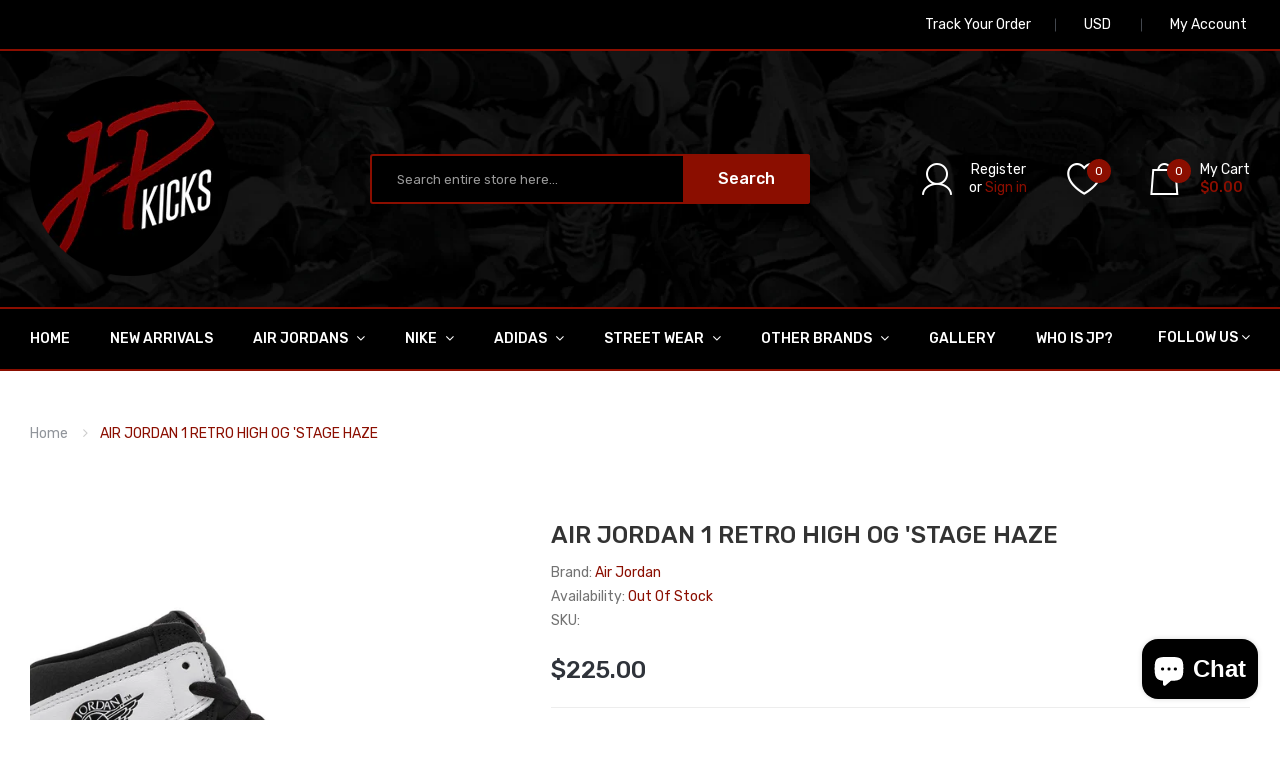

--- FILE ---
content_type: text/html; charset=utf-8
request_url: https://jp-kicks.com/products/air-jordan-1-retro-high-og-stage-haze
body_size: 26586
content:
<!DOCTYPE html>
<!--[if IE]><![endif]-->
<!--[if IE 8 ]><html dir="ltr" lang="en" class="ie8"><![endif]-->
<!--[if IE 9 ]><html dir="ltr" lang="en" class="ie9"><![endif]-->
<!--[if (gt IE 9)|!(IE)]><!-->
<html dir="ltr" lang="en">
  <!--<![endif]-->
  <head>
    <!-- Basic page needs ================================================== -->
    <meta charset="UTF-8">
    <meta name="viewport" content="width=device-width, initial-scale=1">
    <meta http-equiv="X-UA-Compatible" content="IE=edge">
    
    <link rel="shortcut icon" href="//jp-kicks.com/cdn/shop/t/4/assets/favicon.png?v=18071225341662517451574172670" />
    <link rel="apple-touch-icon" href="//jp-kicks.com/cdn/shop/t/4/assets/favicon.png?v=18071225341662517451574172670" />
    
    <!-- Title and description ================================================== -->
    <title>
      AIR JORDAN 1 RETRO HIGH OG &#39;STAGE HAZE &ndash; JP Kicks
    </title>
    
    <meta name="description" content="white/black/grey fog/bleached coral">
    
    <base href="https://jp-kicks.com/products/air-jordan-1-retro-high-og-stage-haze" />

    <!-- Product meta ================================================== -->
    

  <meta property="og:type" content="product">
  <meta property="og:title" content="AIR JORDAN 1 RETRO HIGH OG &#39;STAGE HAZE">
  <meta property="og:url" content="https://jp-kicks.com/products/air-jordan-1-retro-high-og-stage-haze">
  
  <meta property="og:image" content="http://jp-kicks.com/cdn/shop/products/image_eed52e4e-d456-46ef-a454-08597b99b979_1024x1024.jpg?v=1658958224">
  <meta property="og:image:secure_url" content="https://jp-kicks.com/cdn/shop/products/image_eed52e4e-d456-46ef-a454-08597b99b979_1024x1024.jpg?v=1658958224">
  
  <meta property="og:price:amount" content="225.00">
  <meta property="og:price:currency" content="USD">


  
    <meta property="og:description" content="white/black/grey fog/bleached coral">
  

  <meta property="og:site_name" content="JP Kicks">


    


<meta name="twitter:card" content="summary">

  <meta name="twitter:site" content="@_jp_kicks">


  <meta name="twitter:card" content="product">
  <meta name="twitter:title" content="AIR JORDAN 1 RETRO HIGH OG &#39;STAGE HAZE">
  <meta name="twitter:description" content="
white/black/grey fog/bleached coral">
  <meta name="twitter:image" content="https://jp-kicks.com/cdn/shop/products/image_eed52e4e-d456-46ef-a454-08597b99b979_large.jpg?v=1658958224">
  <meta name="twitter:image:width" content="480">
  <meta name="twitter:image:height" content="480">



    <!-- Helpers ================================================== -->
    <link rel="canonical" href="https://jp-kicks.com/products/air-jordan-1-retro-high-og-stage-haze">

    <!-- CSS ================================================== -->
    <link href="//jp-kicks.com/cdn/shop/t/4/assets/owl.carousel.min.css?v=144261501687721598301574172692" rel="stylesheet" type="text/css" media="all" />
    <link href="//jp-kicks.com/cdn/shop/t/4/assets/owl.theme.green.min.css?v=53962143477624300011574172693" rel="stylesheet" type="text/css" media="all" />
    <link href="//jp-kicks.com/cdn/shop/t/4/assets/menu.css?v=4222422682011638591574172718" rel="stylesheet" type="text/css" media="all" />
    <link href="//jp-kicks.com/cdn/shop/t/4/assets/animate.css?v=56360581960268441961574172652" rel="stylesheet" type="text/css" media="all" />
    <link href="//jp-kicks.com/cdn/shop/t/4/assets/bootstrap.min.css?v=47095505185610951631574172662" rel="stylesheet" type="text/css" media="all" /> 
    <link href="//maxcdn.bootstrapcdn.com/font-awesome/4.7.0/css/font-awesome.min.css" rel="stylesheet" type="text/css" media="all" />
    <link href="//cdn.jsdelivr.net/npm/pixeden-stroke-7-icon@1.2.3/pe-icon-7-stroke/dist/pe-icon-7-stroke.min.css" rel="stylesheet" type="text/css" media="all" />
    <link href="//jp-kicks.com/cdn/shop/t/4/assets/pe-helper.css?v=146537683752987679521574172694" rel="stylesheet" type="text/css" media="all" />
    <link href="//code.ionicframework.com/ionicons/2.0.1/css/ionicons.min.css" rel="stylesheet" type="text/css" media="all" />
    <link href="//jp-kicks.com/cdn/shop/t/4/assets/stroke-gap-icons.css?v=175522522147051282591703315981" rel="stylesheet" type="text/css" media="all" />
    
  
  
  <link href="//fonts.googleapis.com/css?family=Prata:serif" rel="stylesheet" type="text/css" media="all" />


  
    
    
    <link href="//fonts.googleapis.com/css?family=Rubik:300,400,500,700,900" rel="stylesheet" type="text/css" media="all" />
  


  
    
    
    <link href="//fonts.googleapis.com/css?family=Karla:400,700" rel="stylesheet" type="text/css" media="all" />
  

 


    <link href="//jp-kicks.com/cdn/shop/t/4/assets/stylesheet.css?v=135202838727941740911703315981" rel="stylesheet" type="text/css" media="all" />
    <link href="//jp-kicks.com/cdn/shop/t/4/assets/ajaxlogin.css?v=110471483824167117431574172651" rel="stylesheet" type="text/css" media="all" />
    
    <link href="//jp-kicks.com/cdn/shop/t/4/assets/quickview.css?v=35131172793005131251574173332" rel="stylesheet" type="text/css" media="all" />
    <link href="//jp-kicks.com/cdn/shop/t/4/assets/magnific-popup.css?v=108963132292021740651574172688" rel="stylesheet" type="text/css" media="all" />
    
    <link href="//jp-kicks.com/cdn/shop/t/4/assets/zoom.css?v=167125426792742641931574172705" rel="stylesheet" type="text/css" media="all" />    
    <link href="//jp-kicks.com/cdn/shop/t/4/assets/cloud-zoom.css?v=165484903642324784001574172666" rel="stylesheet" type="text/css" media="all" />    
    
    <link href="//jp-kicks.com/cdn/shop/t/4/assets/category.css?v=116378784157030863911574173332" rel="stylesheet" type="text/css" media="all" />    
    
    <link href="//jp-kicks.com/cdn/shop/t/4/assets/custom.css?v=162435584238346341601574376231" rel="stylesheet" type="text/css" media="all" />
    <link href="https://cdnjs.cloudflare.com/ajax/libs/toastr.js/2.1.3/toastr.min.css" rel="stylesheet" type="text/css" media="all" />
    
    

    <!-- Header hook for plugins ================================================== -->
    <script>window.performance && window.performance.mark && window.performance.mark('shopify.content_for_header.start');</script><meta id="shopify-digital-wallet" name="shopify-digital-wallet" content="/22651289/digital_wallets/dialog">
<meta name="shopify-checkout-api-token" content="9aa1ee885aa44a1fe09fb42849cf4374">
<meta id="in-context-paypal-metadata" data-shop-id="22651289" data-venmo-supported="true" data-environment="production" data-locale="en_US" data-paypal-v4="true" data-currency="USD">
<link rel="alternate" type="application/json+oembed" href="https://jp-kicks.com/products/air-jordan-1-retro-high-og-stage-haze.oembed">
<script async="async" src="/checkouts/internal/preloads.js?locale=en-US"></script>
<script id="shopify-features" type="application/json">{"accessToken":"9aa1ee885aa44a1fe09fb42849cf4374","betas":["rich-media-storefront-analytics"],"domain":"jp-kicks.com","predictiveSearch":true,"shopId":22651289,"locale":"en"}</script>
<script>var Shopify = Shopify || {};
Shopify.shop = "jp-kicks-and-drinks.myshopify.com";
Shopify.locale = "en";
Shopify.currency = {"active":"USD","rate":"1.0"};
Shopify.country = "US";
Shopify.theme = {"name":"JP Kicks (2019-2020)","id":79466856523,"schema_name":"Sneaker","schema_version":"1.0.0","theme_store_id":null,"role":"main"};
Shopify.theme.handle = "null";
Shopify.theme.style = {"id":null,"handle":null};
Shopify.cdnHost = "jp-kicks.com/cdn";
Shopify.routes = Shopify.routes || {};
Shopify.routes.root = "/";</script>
<script type="module">!function(o){(o.Shopify=o.Shopify||{}).modules=!0}(window);</script>
<script>!function(o){function n(){var o=[];function n(){o.push(Array.prototype.slice.apply(arguments))}return n.q=o,n}var t=o.Shopify=o.Shopify||{};t.loadFeatures=n(),t.autoloadFeatures=n()}(window);</script>
<script id="shop-js-analytics" type="application/json">{"pageType":"product"}</script>
<script defer="defer" async type="module" src="//jp-kicks.com/cdn/shopifycloud/shop-js/modules/v2/client.init-shop-cart-sync_BT-GjEfc.en.esm.js"></script>
<script defer="defer" async type="module" src="//jp-kicks.com/cdn/shopifycloud/shop-js/modules/v2/chunk.common_D58fp_Oc.esm.js"></script>
<script defer="defer" async type="module" src="//jp-kicks.com/cdn/shopifycloud/shop-js/modules/v2/chunk.modal_xMitdFEc.esm.js"></script>
<script type="module">
  await import("//jp-kicks.com/cdn/shopifycloud/shop-js/modules/v2/client.init-shop-cart-sync_BT-GjEfc.en.esm.js");
await import("//jp-kicks.com/cdn/shopifycloud/shop-js/modules/v2/chunk.common_D58fp_Oc.esm.js");
await import("//jp-kicks.com/cdn/shopifycloud/shop-js/modules/v2/chunk.modal_xMitdFEc.esm.js");

  window.Shopify.SignInWithShop?.initShopCartSync?.({"fedCMEnabled":true,"windoidEnabled":true});

</script>
<script>(function() {
  var isLoaded = false;
  function asyncLoad() {
    if (isLoaded) return;
    isLoaded = true;
    var urls = ["\/\/shopify.privy.com\/widget.js?shop=jp-kicks-and-drinks.myshopify.com"];
    for (var i = 0; i < urls.length; i++) {
      var s = document.createElement('script');
      s.type = 'text/javascript';
      s.async = true;
      s.src = urls[i];
      var x = document.getElementsByTagName('script')[0];
      x.parentNode.insertBefore(s, x);
    }
  };
  if(window.attachEvent) {
    window.attachEvent('onload', asyncLoad);
  } else {
    window.addEventListener('load', asyncLoad, false);
  }
})();</script>
<script id="__st">var __st={"a":22651289,"offset":-18000,"reqid":"0eaefed5-c2f6-408c-b210-1ad3869ce1e0-1769101795","pageurl":"jp-kicks.com\/products\/air-jordan-1-retro-high-og-stage-haze","u":"4760a9df344d","p":"product","rtyp":"product","rid":6747002536011};</script>
<script>window.ShopifyPaypalV4VisibilityTracking = true;</script>
<script id="captcha-bootstrap">!function(){'use strict';const t='contact',e='account',n='new_comment',o=[[t,t],['blogs',n],['comments',n],[t,'customer']],c=[[e,'customer_login'],[e,'guest_login'],[e,'recover_customer_password'],[e,'create_customer']],r=t=>t.map((([t,e])=>`form[action*='/${t}']:not([data-nocaptcha='true']) input[name='form_type'][value='${e}']`)).join(','),a=t=>()=>t?[...document.querySelectorAll(t)].map((t=>t.form)):[];function s(){const t=[...o],e=r(t);return a(e)}const i='password',u='form_key',d=['recaptcha-v3-token','g-recaptcha-response','h-captcha-response',i],f=()=>{try{return window.sessionStorage}catch{return}},m='__shopify_v',_=t=>t.elements[u];function p(t,e,n=!1){try{const o=window.sessionStorage,c=JSON.parse(o.getItem(e)),{data:r}=function(t){const{data:e,action:n}=t;return t[m]||n?{data:e,action:n}:{data:t,action:n}}(c);for(const[e,n]of Object.entries(r))t.elements[e]&&(t.elements[e].value=n);n&&o.removeItem(e)}catch(o){console.error('form repopulation failed',{error:o})}}const l='form_type',E='cptcha';function T(t){t.dataset[E]=!0}const w=window,h=w.document,L='Shopify',v='ce_forms',y='captcha';let A=!1;((t,e)=>{const n=(g='f06e6c50-85a8-45c8-87d0-21a2b65856fe',I='https://cdn.shopify.com/shopifycloud/storefront-forms-hcaptcha/ce_storefront_forms_captcha_hcaptcha.v1.5.2.iife.js',D={infoText:'Protected by hCaptcha',privacyText:'Privacy',termsText:'Terms'},(t,e,n)=>{const o=w[L][v],c=o.bindForm;if(c)return c(t,g,e,D).then(n);var r;o.q.push([[t,g,e,D],n]),r=I,A||(h.body.append(Object.assign(h.createElement('script'),{id:'captcha-provider',async:!0,src:r})),A=!0)});var g,I,D;w[L]=w[L]||{},w[L][v]=w[L][v]||{},w[L][v].q=[],w[L][y]=w[L][y]||{},w[L][y].protect=function(t,e){n(t,void 0,e),T(t)},Object.freeze(w[L][y]),function(t,e,n,w,h,L){const[v,y,A,g]=function(t,e,n){const i=e?o:[],u=t?c:[],d=[...i,...u],f=r(d),m=r(i),_=r(d.filter((([t,e])=>n.includes(e))));return[a(f),a(m),a(_),s()]}(w,h,L),I=t=>{const e=t.target;return e instanceof HTMLFormElement?e:e&&e.form},D=t=>v().includes(t);t.addEventListener('submit',(t=>{const e=I(t);if(!e)return;const n=D(e)&&!e.dataset.hcaptchaBound&&!e.dataset.recaptchaBound,o=_(e),c=g().includes(e)&&(!o||!o.value);(n||c)&&t.preventDefault(),c&&!n&&(function(t){try{if(!f())return;!function(t){const e=f();if(!e)return;const n=_(t);if(!n)return;const o=n.value;o&&e.removeItem(o)}(t);const e=Array.from(Array(32),(()=>Math.random().toString(36)[2])).join('');!function(t,e){_(t)||t.append(Object.assign(document.createElement('input'),{type:'hidden',name:u})),t.elements[u].value=e}(t,e),function(t,e){const n=f();if(!n)return;const o=[...t.querySelectorAll(`input[type='${i}']`)].map((({name:t})=>t)),c=[...d,...o],r={};for(const[a,s]of new FormData(t).entries())c.includes(a)||(r[a]=s);n.setItem(e,JSON.stringify({[m]:1,action:t.action,data:r}))}(t,e)}catch(e){console.error('failed to persist form',e)}}(e),e.submit())}));const S=(t,e)=>{t&&!t.dataset[E]&&(n(t,e.some((e=>e===t))),T(t))};for(const o of['focusin','change'])t.addEventListener(o,(t=>{const e=I(t);D(e)&&S(e,y())}));const B=e.get('form_key'),M=e.get(l),P=B&&M;t.addEventListener('DOMContentLoaded',(()=>{const t=y();if(P)for(const e of t)e.elements[l].value===M&&p(e,B);[...new Set([...A(),...v().filter((t=>'true'===t.dataset.shopifyCaptcha))])].forEach((e=>S(e,t)))}))}(h,new URLSearchParams(w.location.search),n,t,e,['guest_login'])})(!0,!0)}();</script>
<script integrity="sha256-4kQ18oKyAcykRKYeNunJcIwy7WH5gtpwJnB7kiuLZ1E=" data-source-attribution="shopify.loadfeatures" defer="defer" src="//jp-kicks.com/cdn/shopifycloud/storefront/assets/storefront/load_feature-a0a9edcb.js" crossorigin="anonymous"></script>
<script data-source-attribution="shopify.dynamic_checkout.dynamic.init">var Shopify=Shopify||{};Shopify.PaymentButton=Shopify.PaymentButton||{isStorefrontPortableWallets:!0,init:function(){window.Shopify.PaymentButton.init=function(){};var t=document.createElement("script");t.src="https://jp-kicks.com/cdn/shopifycloud/portable-wallets/latest/portable-wallets.en.js",t.type="module",document.head.appendChild(t)}};
</script>
<script data-source-attribution="shopify.dynamic_checkout.buyer_consent">
  function portableWalletsHideBuyerConsent(e){var t=document.getElementById("shopify-buyer-consent"),n=document.getElementById("shopify-subscription-policy-button");t&&n&&(t.classList.add("hidden"),t.setAttribute("aria-hidden","true"),n.removeEventListener("click",e))}function portableWalletsShowBuyerConsent(e){var t=document.getElementById("shopify-buyer-consent"),n=document.getElementById("shopify-subscription-policy-button");t&&n&&(t.classList.remove("hidden"),t.removeAttribute("aria-hidden"),n.addEventListener("click",e))}window.Shopify?.PaymentButton&&(window.Shopify.PaymentButton.hideBuyerConsent=portableWalletsHideBuyerConsent,window.Shopify.PaymentButton.showBuyerConsent=portableWalletsShowBuyerConsent);
</script>
<script data-source-attribution="shopify.dynamic_checkout.cart.bootstrap">document.addEventListener("DOMContentLoaded",(function(){function t(){return document.querySelector("shopify-accelerated-checkout-cart, shopify-accelerated-checkout")}if(t())Shopify.PaymentButton.init();else{new MutationObserver((function(e,n){t()&&(Shopify.PaymentButton.init(),n.disconnect())})).observe(document.body,{childList:!0,subtree:!0})}}));
</script>
<link id="shopify-accelerated-checkout-styles" rel="stylesheet" media="screen" href="https://jp-kicks.com/cdn/shopifycloud/portable-wallets/latest/accelerated-checkout-backwards-compat.css" crossorigin="anonymous">
<style id="shopify-accelerated-checkout-cart">
        #shopify-buyer-consent {
  margin-top: 1em;
  display: inline-block;
  width: 100%;
}

#shopify-buyer-consent.hidden {
  display: none;
}

#shopify-subscription-policy-button {
  background: none;
  border: none;
  padding: 0;
  text-decoration: underline;
  font-size: inherit;
  cursor: pointer;
}

#shopify-subscription-policy-button::before {
  box-shadow: none;
}

      </style>

<script>window.performance && window.performance.mark && window.performance.mark('shopify.content_for_header.end');</script>
    

<!--[if lt IE 9]>
<script src="//cdnjs.cloudflare.com/ajax/libs/html5shiv/3.7.2/html5shiv.min.js" type="text/javascript"></script>
<script src="//jp-kicks.com/cdn/shop/t/4/assets/respond.min.js?v=52248677837542619231574172697" type="text/javascript"></script>
<link href="//jp-kicks.com/cdn/shop/t/4/assets/respond-proxy.html" id="respond-proxy" rel="respond-proxy" />
<link href="//jp-kicks.com/search?q=d63bb43f114ade075ad784321a4c763f" id="respond-redirect" rel="respond-redirect" />
<script src="//jp-kicks.com/search?q=d63bb43f114ade075ad784321a4c763f" type="text/javascript"></script>
<script src="//jp-kicks.com/cdn/shop/t/4/assets/es5-shim.min.js?v=162403747125444000461574172668" type="text/javascript"></script>
<![endif]-->
<!--[if (lte IE 9) ]><script src="//jp-kicks.com/cdn/shop/t/4/assets/match-media.min.js?v=308" type="text/javascript"></script><![endif]-->


    <!-- JavaScripts-->
    <script src="//jp-kicks.com/cdn/shop/t/4/assets/jquery-2.1.1.min.js?v=50105407026936964631574172679" type="text/javascript"></script>
    <script src="//jp-kicks.com/cdn/shop/t/4/assets/jquery-ui.min.js?v=151127516840298678021574172680" type="text/javascript"></script>
    <script src="//jp-kicks.com/cdn/shop/t/4/assets/bootstrap.min.js?v=135618559580299884151574172662" type="text/javascript"></script>
    <script src="//jp-kicks.com/cdn/shop/t/4/assets/owl.carousel.min.js?v=75813715580695946121574172693" type="text/javascript"></script> 
    <script src="//jp-kicks.com/cdn/shop/t/4/assets/jquery.plugin.min.js?v=143752881668575119931574172685" type="text/javascript"></script>
    <script src="//jp-kicks.com/cdn/shop/t/4/assets/jquery.countdown.min.js?v=179067753610155927421574172683" type="text/javascript"></script>
    <script src="//jp-kicks.com/cdn/shop/t/4/assets/menu.js?v=110508311041101718641574172689" type="text/javascript"></script>
    <script src="//jp-kicks.com/cdn/shop/t/4/assets/swatches.js?v=106165581330172224201574172718" type="text/javascript"></script>
    
    
    <script src="//jp-kicks.com/cdn/shop/t/4/assets/moment.min.js?v=12766354955387885901574172690" type="text/javascript"></script>
    <script src="//jp-kicks.com/cdn/shop/t/4/assets/jquery.bpopup.min.js?v=122137806088379782741574172680" type="text/javascript"></script>
    <script src="//jp-kicks.com/cdn/shop/t/4/assets/jquery.cookie.js?v=130922198264103081081574172681" type="text/javascript"></script>
    <script src="//jp-kicks.com/cdn/shop/t/4/assets/quickview.js?v=122041609818231757241574172718" type="text/javascript"></script>
    <script src="//jp-kicks.com/cdn/shop/t/4/assets/common.js?v=165592819763453611001574172718" type="text/javascript"></script>
    <script src="//jp-kicks.com/cdn/shop/t/4/assets/jquery.magnific-popup.min.js?v=132335878410273497401574172684" type="text/javascript"></script>
    <script src="https://cdnjs.cloudflare.com/ajax/libs/toastr.js/2.1.3/toastr.min.js" type="text/javascript"></script>
    
    
    <script src="//jp-kicks.com/cdn/shop/t/4/assets/shipping-cart.js?v=97679684743019850671574172699" type="text/javascript"></script>
    <script src="//jp-kicks.com/cdn/shopifycloud/storefront/assets/themes_support/option_selection-b017cd28.js" type="text/javascript"></script>
    
    <script src="//jp-kicks.com/cdn/shop/t/4/assets/cloud-zoom.1.0.2.min.js?v=21835987837422089771574172665" type="text/javascript"></script>
    <script src="//jp-kicks.com/cdn/shop/t/4/assets/zoom.js?v=13362018850688944251574172706" type="text/javascript"></script>  
    
    
    <style>

	  #shopify-section-header > header > div.header-inner {
		background-image: url(//jp-kicks.com/cdn/shop/t/4/assets/jp-kicks-header-bg.jpg?v=171773724447289373831574174498) !important;
    	background-size: cover;
    	background-repeat: no-repeat;
    	background-color: #000;
	  }
      
      #top > div {
        background-color: #000 !important;
        border-bottom: 2px solid #8b0e00 !important;
      }
      
      #oc-menu-header {
        background-color: #000 !important;
        border-top: 2px solid #8b0e00 !important;
        border-bottom: 2px solid #8b0e00 !important;
      }
      
      #oc-menu-header > div > ul > li {
        background-color: #000 !important;
      }
      
      #shopify-section-footer > footer {
        background-color: #000 !important;
      }

      #product-product > div.product-info-detailed {
        display: none !important;
        visibility: hidden !important;
      }
      
      #oc-inivoslider1 > div.nivo-directionNav {
        display: none !important;
        visibility: hidden !important;
      }
      
      #Slideshow-1480267833382 > div > div.nivo-controlNav {
        display: none !important;
        visibility: hidden !important;
      }
      
      #oc-menu-mheader > div {
        background-color: #000 !important;
        border-top: 2px solid #8b0e00 !important;
        border-bottom: 2px solid #8b0e00 !important;
      }
      
      #oc-menu-mheader > ul > li {
        background-color: #000 !important;
      }
      
      #shopify-section-header > header > div.header-inner > div > div > div.box-cart > ul {
        color: #fff !important;
      }
      
      #customer_register_link {
        color: #fff !important;
      }
      
      #shopify-section-header > header > div.header-inner > div > div > div.box-cart > ul > li {
        color: #fff !important;
      }
      
      #cart > button > span.mycart > span {
        color: #fff !important;
      }
      
      #cart > button > span.mycart > span.total-price {
        color: #8b0e00 !important;
      }
      
      #wishlist-total {
        color: #8b0e00 !important;
      }
      
      #shopify-section-footer > footer > div.footer-top > div > div > div.col1a.col-footer > div.footer-title > h5 {
        display: none !important;
        visibility: hidden !important;
      }
      
      #text-search {
        background-color: #000 !important;
        border: 2px solid #8b0e00 !important;
        color: #fff !important;
      }
        
      #shopify-section-footer > footer > div.footer-top > div > div > div.col1a.col-footer > div.footer-info > a {
        display: none !important;
        visibility: hidden !important;
      }
    </style>
  <script src="https://cdn.shopify.com/extensions/e8878072-2f6b-4e89-8082-94b04320908d/inbox-1254/assets/inbox-chat-loader.js" type="text/javascript" defer="defer"></script>
<link href="https://monorail-edge.shopifysvc.com" rel="dns-prefetch">
<script>(function(){if ("sendBeacon" in navigator && "performance" in window) {try {var session_token_from_headers = performance.getEntriesByType('navigation')[0].serverTiming.find(x => x.name == '_s').description;} catch {var session_token_from_headers = undefined;}var session_cookie_matches = document.cookie.match(/_shopify_s=([^;]*)/);var session_token_from_cookie = session_cookie_matches && session_cookie_matches.length === 2 ? session_cookie_matches[1] : "";var session_token = session_token_from_headers || session_token_from_cookie || "";function handle_abandonment_event(e) {var entries = performance.getEntries().filter(function(entry) {return /monorail-edge.shopifysvc.com/.test(entry.name);});if (!window.abandonment_tracked && entries.length === 0) {window.abandonment_tracked = true;var currentMs = Date.now();var navigation_start = performance.timing.navigationStart;var payload = {shop_id: 22651289,url: window.location.href,navigation_start,duration: currentMs - navigation_start,session_token,page_type: "product"};window.navigator.sendBeacon("https://monorail-edge.shopifysvc.com/v1/produce", JSON.stringify({schema_id: "online_store_buyer_site_abandonment/1.1",payload: payload,metadata: {event_created_at_ms: currentMs,event_sent_at_ms: currentMs}}));}}window.addEventListener('pagehide', handle_abandonment_event);}}());</script>
<script id="web-pixels-manager-setup">(function e(e,d,r,n,o){if(void 0===o&&(o={}),!Boolean(null===(a=null===(i=window.Shopify)||void 0===i?void 0:i.analytics)||void 0===a?void 0:a.replayQueue)){var i,a;window.Shopify=window.Shopify||{};var t=window.Shopify;t.analytics=t.analytics||{};var s=t.analytics;s.replayQueue=[],s.publish=function(e,d,r){return s.replayQueue.push([e,d,r]),!0};try{self.performance.mark("wpm:start")}catch(e){}var l=function(){var e={modern:/Edge?\/(1{2}[4-9]|1[2-9]\d|[2-9]\d{2}|\d{4,})\.\d+(\.\d+|)|Firefox\/(1{2}[4-9]|1[2-9]\d|[2-9]\d{2}|\d{4,})\.\d+(\.\d+|)|Chrom(ium|e)\/(9{2}|\d{3,})\.\d+(\.\d+|)|(Maci|X1{2}).+ Version\/(15\.\d+|(1[6-9]|[2-9]\d|\d{3,})\.\d+)([,.]\d+|)( \(\w+\)|)( Mobile\/\w+|) Safari\/|Chrome.+OPR\/(9{2}|\d{3,})\.\d+\.\d+|(CPU[ +]OS|iPhone[ +]OS|CPU[ +]iPhone|CPU IPhone OS|CPU iPad OS)[ +]+(15[._]\d+|(1[6-9]|[2-9]\d|\d{3,})[._]\d+)([._]\d+|)|Android:?[ /-](13[3-9]|1[4-9]\d|[2-9]\d{2}|\d{4,})(\.\d+|)(\.\d+|)|Android.+Firefox\/(13[5-9]|1[4-9]\d|[2-9]\d{2}|\d{4,})\.\d+(\.\d+|)|Android.+Chrom(ium|e)\/(13[3-9]|1[4-9]\d|[2-9]\d{2}|\d{4,})\.\d+(\.\d+|)|SamsungBrowser\/([2-9]\d|\d{3,})\.\d+/,legacy:/Edge?\/(1[6-9]|[2-9]\d|\d{3,})\.\d+(\.\d+|)|Firefox\/(5[4-9]|[6-9]\d|\d{3,})\.\d+(\.\d+|)|Chrom(ium|e)\/(5[1-9]|[6-9]\d|\d{3,})\.\d+(\.\d+|)([\d.]+$|.*Safari\/(?![\d.]+ Edge\/[\d.]+$))|(Maci|X1{2}).+ Version\/(10\.\d+|(1[1-9]|[2-9]\d|\d{3,})\.\d+)([,.]\d+|)( \(\w+\)|)( Mobile\/\w+|) Safari\/|Chrome.+OPR\/(3[89]|[4-9]\d|\d{3,})\.\d+\.\d+|(CPU[ +]OS|iPhone[ +]OS|CPU[ +]iPhone|CPU IPhone OS|CPU iPad OS)[ +]+(10[._]\d+|(1[1-9]|[2-9]\d|\d{3,})[._]\d+)([._]\d+|)|Android:?[ /-](13[3-9]|1[4-9]\d|[2-9]\d{2}|\d{4,})(\.\d+|)(\.\d+|)|Mobile Safari.+OPR\/([89]\d|\d{3,})\.\d+\.\d+|Android.+Firefox\/(13[5-9]|1[4-9]\d|[2-9]\d{2}|\d{4,})\.\d+(\.\d+|)|Android.+Chrom(ium|e)\/(13[3-9]|1[4-9]\d|[2-9]\d{2}|\d{4,})\.\d+(\.\d+|)|Android.+(UC? ?Browser|UCWEB|U3)[ /]?(15\.([5-9]|\d{2,})|(1[6-9]|[2-9]\d|\d{3,})\.\d+)\.\d+|SamsungBrowser\/(5\.\d+|([6-9]|\d{2,})\.\d+)|Android.+MQ{2}Browser\/(14(\.(9|\d{2,})|)|(1[5-9]|[2-9]\d|\d{3,})(\.\d+|))(\.\d+|)|K[Aa][Ii]OS\/(3\.\d+|([4-9]|\d{2,})\.\d+)(\.\d+|)/},d=e.modern,r=e.legacy,n=navigator.userAgent;return n.match(d)?"modern":n.match(r)?"legacy":"unknown"}(),u="modern"===l?"modern":"legacy",c=(null!=n?n:{modern:"",legacy:""})[u],f=function(e){return[e.baseUrl,"/wpm","/b",e.hashVersion,"modern"===e.buildTarget?"m":"l",".js"].join("")}({baseUrl:d,hashVersion:r,buildTarget:u}),m=function(e){var d=e.version,r=e.bundleTarget,n=e.surface,o=e.pageUrl,i=e.monorailEndpoint;return{emit:function(e){var a=e.status,t=e.errorMsg,s=(new Date).getTime(),l=JSON.stringify({metadata:{event_sent_at_ms:s},events:[{schema_id:"web_pixels_manager_load/3.1",payload:{version:d,bundle_target:r,page_url:o,status:a,surface:n,error_msg:t},metadata:{event_created_at_ms:s}}]});if(!i)return console&&console.warn&&console.warn("[Web Pixels Manager] No Monorail endpoint provided, skipping logging."),!1;try{return self.navigator.sendBeacon.bind(self.navigator)(i,l)}catch(e){}var u=new XMLHttpRequest;try{return u.open("POST",i,!0),u.setRequestHeader("Content-Type","text/plain"),u.send(l),!0}catch(e){return console&&console.warn&&console.warn("[Web Pixels Manager] Got an unhandled error while logging to Monorail."),!1}}}}({version:r,bundleTarget:l,surface:e.surface,pageUrl:self.location.href,monorailEndpoint:e.monorailEndpoint});try{o.browserTarget=l,function(e){var d=e.src,r=e.async,n=void 0===r||r,o=e.onload,i=e.onerror,a=e.sri,t=e.scriptDataAttributes,s=void 0===t?{}:t,l=document.createElement("script"),u=document.querySelector("head"),c=document.querySelector("body");if(l.async=n,l.src=d,a&&(l.integrity=a,l.crossOrigin="anonymous"),s)for(var f in s)if(Object.prototype.hasOwnProperty.call(s,f))try{l.dataset[f]=s[f]}catch(e){}if(o&&l.addEventListener("load",o),i&&l.addEventListener("error",i),u)u.appendChild(l);else{if(!c)throw new Error("Did not find a head or body element to append the script");c.appendChild(l)}}({src:f,async:!0,onload:function(){if(!function(){var e,d;return Boolean(null===(d=null===(e=window.Shopify)||void 0===e?void 0:e.analytics)||void 0===d?void 0:d.initialized)}()){var d=window.webPixelsManager.init(e)||void 0;if(d){var r=window.Shopify.analytics;r.replayQueue.forEach((function(e){var r=e[0],n=e[1],o=e[2];d.publishCustomEvent(r,n,o)})),r.replayQueue=[],r.publish=d.publishCustomEvent,r.visitor=d.visitor,r.initialized=!0}}},onerror:function(){return m.emit({status:"failed",errorMsg:"".concat(f," has failed to load")})},sri:function(e){var d=/^sha384-[A-Za-z0-9+/=]+$/;return"string"==typeof e&&d.test(e)}(c)?c:"",scriptDataAttributes:o}),m.emit({status:"loading"})}catch(e){m.emit({status:"failed",errorMsg:(null==e?void 0:e.message)||"Unknown error"})}}})({shopId: 22651289,storefrontBaseUrl: "https://jp-kicks.com",extensionsBaseUrl: "https://extensions.shopifycdn.com/cdn/shopifycloud/web-pixels-manager",monorailEndpoint: "https://monorail-edge.shopifysvc.com/unstable/produce_batch",surface: "storefront-renderer",enabledBetaFlags: ["2dca8a86"],webPixelsConfigList: [{"id":"shopify-app-pixel","configuration":"{}","eventPayloadVersion":"v1","runtimeContext":"STRICT","scriptVersion":"0450","apiClientId":"shopify-pixel","type":"APP","privacyPurposes":["ANALYTICS","MARKETING"]},{"id":"shopify-custom-pixel","eventPayloadVersion":"v1","runtimeContext":"LAX","scriptVersion":"0450","apiClientId":"shopify-pixel","type":"CUSTOM","privacyPurposes":["ANALYTICS","MARKETING"]}],isMerchantRequest: false,initData: {"shop":{"name":"JP Kicks","paymentSettings":{"currencyCode":"USD"},"myshopifyDomain":"jp-kicks-and-drinks.myshopify.com","countryCode":"US","storefrontUrl":"https:\/\/jp-kicks.com"},"customer":null,"cart":null,"checkout":null,"productVariants":[{"price":{"amount":225.0,"currencyCode":"USD"},"product":{"title":"AIR JORDAN 1 RETRO HIGH OG 'STAGE HAZE","vendor":"Air Jordan","id":"6747002536011","untranslatedTitle":"AIR JORDAN 1 RETRO HIGH OG 'STAGE HAZE","url":"\/products\/air-jordan-1-retro-high-og-stage-haze","type":"Sneakers"},"id":"39815538212939","image":{"src":"\/\/jp-kicks.com\/cdn\/shop\/products\/image_eed52e4e-d456-46ef-a454-08597b99b979.jpg?v=1658958224"},"sku":null,"title":"9.5","untranslatedTitle":"9.5"}],"purchasingCompany":null},},"https://jp-kicks.com/cdn","fcfee988w5aeb613cpc8e4bc33m6693e112",{"modern":"","legacy":""},{"shopId":"22651289","storefrontBaseUrl":"https:\/\/jp-kicks.com","extensionBaseUrl":"https:\/\/extensions.shopifycdn.com\/cdn\/shopifycloud\/web-pixels-manager","surface":"storefront-renderer","enabledBetaFlags":"[\"2dca8a86\"]","isMerchantRequest":"false","hashVersion":"fcfee988w5aeb613cpc8e4bc33m6693e112","publish":"custom","events":"[[\"page_viewed\",{}],[\"product_viewed\",{\"productVariant\":{\"price\":{\"amount\":225.0,\"currencyCode\":\"USD\"},\"product\":{\"title\":\"AIR JORDAN 1 RETRO HIGH OG 'STAGE HAZE\",\"vendor\":\"Air Jordan\",\"id\":\"6747002536011\",\"untranslatedTitle\":\"AIR JORDAN 1 RETRO HIGH OG 'STAGE HAZE\",\"url\":\"\/products\/air-jordan-1-retro-high-og-stage-haze\",\"type\":\"Sneakers\"},\"id\":\"39815538212939\",\"image\":{\"src\":\"\/\/jp-kicks.com\/cdn\/shop\/products\/image_eed52e4e-d456-46ef-a454-08597b99b979.jpg?v=1658958224\"},\"sku\":null,\"title\":\"9.5\",\"untranslatedTitle\":\"9.5\"}}]]"});</script><script>
  window.ShopifyAnalytics = window.ShopifyAnalytics || {};
  window.ShopifyAnalytics.meta = window.ShopifyAnalytics.meta || {};
  window.ShopifyAnalytics.meta.currency = 'USD';
  var meta = {"product":{"id":6747002536011,"gid":"gid:\/\/shopify\/Product\/6747002536011","vendor":"Air Jordan","type":"Sneakers","handle":"air-jordan-1-retro-high-og-stage-haze","variants":[{"id":39815538212939,"price":22500,"name":"AIR JORDAN 1 RETRO HIGH OG 'STAGE HAZE - 9.5","public_title":"9.5","sku":null}],"remote":false},"page":{"pageType":"product","resourceType":"product","resourceId":6747002536011,"requestId":"0eaefed5-c2f6-408c-b210-1ad3869ce1e0-1769101795"}};
  for (var attr in meta) {
    window.ShopifyAnalytics.meta[attr] = meta[attr];
  }
</script>
<script class="analytics">
  (function () {
    var customDocumentWrite = function(content) {
      var jquery = null;

      if (window.jQuery) {
        jquery = window.jQuery;
      } else if (window.Checkout && window.Checkout.$) {
        jquery = window.Checkout.$;
      }

      if (jquery) {
        jquery('body').append(content);
      }
    };

    var hasLoggedConversion = function(token) {
      if (token) {
        return document.cookie.indexOf('loggedConversion=' + token) !== -1;
      }
      return false;
    }

    var setCookieIfConversion = function(token) {
      if (token) {
        var twoMonthsFromNow = new Date(Date.now());
        twoMonthsFromNow.setMonth(twoMonthsFromNow.getMonth() + 2);

        document.cookie = 'loggedConversion=' + token + '; expires=' + twoMonthsFromNow;
      }
    }

    var trekkie = window.ShopifyAnalytics.lib = window.trekkie = window.trekkie || [];
    if (trekkie.integrations) {
      return;
    }
    trekkie.methods = [
      'identify',
      'page',
      'ready',
      'track',
      'trackForm',
      'trackLink'
    ];
    trekkie.factory = function(method) {
      return function() {
        var args = Array.prototype.slice.call(arguments);
        args.unshift(method);
        trekkie.push(args);
        return trekkie;
      };
    };
    for (var i = 0; i < trekkie.methods.length; i++) {
      var key = trekkie.methods[i];
      trekkie[key] = trekkie.factory(key);
    }
    trekkie.load = function(config) {
      trekkie.config = config || {};
      trekkie.config.initialDocumentCookie = document.cookie;
      var first = document.getElementsByTagName('script')[0];
      var script = document.createElement('script');
      script.type = 'text/javascript';
      script.onerror = function(e) {
        var scriptFallback = document.createElement('script');
        scriptFallback.type = 'text/javascript';
        scriptFallback.onerror = function(error) {
                var Monorail = {
      produce: function produce(monorailDomain, schemaId, payload) {
        var currentMs = new Date().getTime();
        var event = {
          schema_id: schemaId,
          payload: payload,
          metadata: {
            event_created_at_ms: currentMs,
            event_sent_at_ms: currentMs
          }
        };
        return Monorail.sendRequest("https://" + monorailDomain + "/v1/produce", JSON.stringify(event));
      },
      sendRequest: function sendRequest(endpointUrl, payload) {
        // Try the sendBeacon API
        if (window && window.navigator && typeof window.navigator.sendBeacon === 'function' && typeof window.Blob === 'function' && !Monorail.isIos12()) {
          var blobData = new window.Blob([payload], {
            type: 'text/plain'
          });

          if (window.navigator.sendBeacon(endpointUrl, blobData)) {
            return true;
          } // sendBeacon was not successful

        } // XHR beacon

        var xhr = new XMLHttpRequest();

        try {
          xhr.open('POST', endpointUrl);
          xhr.setRequestHeader('Content-Type', 'text/plain');
          xhr.send(payload);
        } catch (e) {
          console.log(e);
        }

        return false;
      },
      isIos12: function isIos12() {
        return window.navigator.userAgent.lastIndexOf('iPhone; CPU iPhone OS 12_') !== -1 || window.navigator.userAgent.lastIndexOf('iPad; CPU OS 12_') !== -1;
      }
    };
    Monorail.produce('monorail-edge.shopifysvc.com',
      'trekkie_storefront_load_errors/1.1',
      {shop_id: 22651289,
      theme_id: 79466856523,
      app_name: "storefront",
      context_url: window.location.href,
      source_url: "//jp-kicks.com/cdn/s/trekkie.storefront.46a754ac07d08c656eb845cfbf513dd9a18d4ced.min.js"});

        };
        scriptFallback.async = true;
        scriptFallback.src = '//jp-kicks.com/cdn/s/trekkie.storefront.46a754ac07d08c656eb845cfbf513dd9a18d4ced.min.js';
        first.parentNode.insertBefore(scriptFallback, first);
      };
      script.async = true;
      script.src = '//jp-kicks.com/cdn/s/trekkie.storefront.46a754ac07d08c656eb845cfbf513dd9a18d4ced.min.js';
      first.parentNode.insertBefore(script, first);
    };
    trekkie.load(
      {"Trekkie":{"appName":"storefront","development":false,"defaultAttributes":{"shopId":22651289,"isMerchantRequest":null,"themeId":79466856523,"themeCityHash":"5373968666747523945","contentLanguage":"en","currency":"USD","eventMetadataId":"11594955-8ad9-4e64-a147-f9aaf6de4309"},"isServerSideCookieWritingEnabled":true,"monorailRegion":"shop_domain","enabledBetaFlags":["65f19447"]},"Session Attribution":{},"S2S":{"facebookCapiEnabled":false,"source":"trekkie-storefront-renderer","apiClientId":580111}}
    );

    var loaded = false;
    trekkie.ready(function() {
      if (loaded) return;
      loaded = true;

      window.ShopifyAnalytics.lib = window.trekkie;

      var originalDocumentWrite = document.write;
      document.write = customDocumentWrite;
      try { window.ShopifyAnalytics.merchantGoogleAnalytics.call(this); } catch(error) {};
      document.write = originalDocumentWrite;

      window.ShopifyAnalytics.lib.page(null,{"pageType":"product","resourceType":"product","resourceId":6747002536011,"requestId":"0eaefed5-c2f6-408c-b210-1ad3869ce1e0-1769101795","shopifyEmitted":true});

      var match = window.location.pathname.match(/checkouts\/(.+)\/(thank_you|post_purchase)/)
      var token = match? match[1]: undefined;
      if (!hasLoggedConversion(token)) {
        setCookieIfConversion(token);
        window.ShopifyAnalytics.lib.track("Viewed Product",{"currency":"USD","variantId":39815538212939,"productId":6747002536011,"productGid":"gid:\/\/shopify\/Product\/6747002536011","name":"AIR JORDAN 1 RETRO HIGH OG 'STAGE HAZE - 9.5","price":"225.00","sku":null,"brand":"Air Jordan","variant":"9.5","category":"Sneakers","nonInteraction":true,"remote":false},undefined,undefined,{"shopifyEmitted":true});
      window.ShopifyAnalytics.lib.track("monorail:\/\/trekkie_storefront_viewed_product\/1.1",{"currency":"USD","variantId":39815538212939,"productId":6747002536011,"productGid":"gid:\/\/shopify\/Product\/6747002536011","name":"AIR JORDAN 1 RETRO HIGH OG 'STAGE HAZE - 9.5","price":"225.00","sku":null,"brand":"Air Jordan","variant":"9.5","category":"Sneakers","nonInteraction":true,"remote":false,"referer":"https:\/\/jp-kicks.com\/products\/air-jordan-1-retro-high-og-stage-haze"});
      }
    });


        var eventsListenerScript = document.createElement('script');
        eventsListenerScript.async = true;
        eventsListenerScript.src = "//jp-kicks.com/cdn/shopifycloud/storefront/assets/shop_events_listener-3da45d37.js";
        document.getElementsByTagName('head')[0].appendChild(eventsListenerScript);

})();</script>
<script
  defer
  src="https://jp-kicks.com/cdn/shopifycloud/perf-kit/shopify-perf-kit-3.0.4.min.js"
  data-application="storefront-renderer"
  data-shop-id="22651289"
  data-render-region="gcp-us-central1"
  data-page-type="product"
  data-theme-instance-id="79466856523"
  data-theme-name="Sneaker"
  data-theme-version="1.0.0"
  data-monorail-region="shop_domain"
  data-resource-timing-sampling-rate="10"
  data-shs="true"
  data-shs-beacon="true"
  data-shs-export-with-fetch="true"
  data-shs-logs-sample-rate="1"
  data-shs-beacon-endpoint="https://jp-kicks.com/api/collect"
></script>
</head>
  <body class="
               product-product
                home1" >
    <!--[if lt IE 8]>
<p class="browserupgrade">You are using an <strong>outdated</strong> browser. Please <a href="http://browsehappy.com/">upgrade your browser</a> to improve your experience.</p>
<![endif]-->
    <div class="wrapper">
      <div id="shopify-section-header" class="shopify-section"><!--Start of Header Area-->
<nav id="top" class="hd1">
  <div class="container">
    <div class="container-inner">
      
      <ul class="box box-right">
        
        
        <li><p><a href="/account/login" title="Track Your Order"><i class="icon ion-clipboard"></i> <span>Track Your Order</span></a></p></li>
        
        
   

<li class="currency">
  <div class="btn-group" id="form-currency">
    <span class="pull-left hidden-xs hidden-sm hidden-md text-ex">Currency:</span>
    <button class="btn btn-link dropdown-toggle" data-toggle="dropdown">
      <span class="selected-currency">USD</span>&nbsp;<i class="icon ion-chevron-down"></i>
    </button>
    <ul name="currencies" class="dropdown-menu">
      
      <li>
        <button class="currency-select btn btn-link btn-block item-selected" type="button" name="USD">USD</button>
      </li>
      
      <li>
        <button class="currency-select btn btn-link btn-block " type="button" name="EUR">EUR</button>
      </li>
      
      <li>
        <button class="currency-select btn btn-link btn-block " type="button" name="GBP">GBP</button>
      </li>
      
      <li>
        <button class="currency-select btn btn-link btn-block " type="button" name="PKR">PKR</button>
      </li>
      
      <li>
        <button class="currency-select btn btn-link btn-block " type="button" name="CAD">CAD</button>
      </li>
      
      <li>
        <button class="currency-select btn btn-link btn-block " type="button" name="JPY">JPY</button>
      </li>
      
    </ul>
  </div>
</li>

        <li class="setting">
          <div class="btn-group">
            <button class="btn btn-link dropdown-toggle" data-toggle="dropdown"><span>My Account</span> <i class="icon ion-chevron-down"></i></button>
            <div class="dropdown-menu" id="top-links">
              <ul class="list-unstyled">
                
                
                <li><a href="/account/login" id="customer_login_link"><span>Sign in</span></a></li>
                
                <li><a href="/account/register" id="customer_register_link"><span>Register</span></a></li>
                
                
                
                
                <li><a href="/pages/wishlist"><span>Wish List</span></a></li>
                
                <li><a href="/cart"><span>Cart</span></a></li>
              </ul>
            </div>
          </div>
        </li>
      </ul>
    </div>
  </div>
</nav>
<header class="hd1">
  <div class="header-inner ">
    <div class="container">
      <div class="container-inner">
        <div class="logo-container">
          <div id="logo">
            
<a href="/" itemprop="url">
  <img src="//jp-kicks.com/cdn/shop/files/footer-logo-main.png?v=1613780151"
       alt="JP Kicks"
       itemprop="logo" class="img-responsive"  />
</a>
 
          </div>
        </div>
        <div class="top-search">
          
<div id="search-by-category">
  <div class="search-container">
    <input type="text" name="q" id="text-search" value="" placeholder="Search entire store here..." class="form-control input-lg" aria-label="Search entire store here..." />
  </div>
  <div id="sp-btn-search" class="">
    <button type="button" id="btn-search-category" class="btn btn-default btn-lg">
      <span>Search</span>
    </button>
  </div>
</div>

        </div>
        <div class="box-cart">
          <ul class="user ul-account list-unstyled" >
            
            
            
            <li><a href="/account/register" id="customer_register_link">Register</a></li>
            
            <li>or <a href="/account/login" id="customer_login_link">Sign in</a></li>
            
            
          </ul>
          
          <div class="wishlist">
            <a href="/pages/wishlist" id="wishlist-total" title="Wish List"><span>0</span></a>
          </div>
          
          <div id="cart" class="btn-group btn-block">
  <button type="button" data-toggle="dropdown" data-loading-text="Loading..." class="btn dropdown-toggle">
    <i class="icon-cart"></i> <span id="cart-total">0</span>
    <span class="mycart"><span>My cart</span><span class="total-price">$0.00</span></span>
  </button>
   
  <ul class="dropdown-menu pull-right">
    <li>
      <p class="text-center cart-empty">Your shopping cart is empty!</p>
    </li>
  </ul>
  
</div>
<script >
  $(document).ready(function () {
    var total = $('#cart .table .text-right').html();
    $('#cart .total-price').html(total);
  });
</script>   
        </div>
        <div class="clearfix"></div>
      </div>
    </div>
  </div>
  <div class="top-menu fix">
    <div class="container">
      <div class="container-inner">
        <div class="follow">
  <label>Follow Us</label>
  <ul class="link-follow">
    
    
    <li>
      <a class="fa fa-twitter" data-toggle="tooltip" data-placement="bottom" href="https://twitter.com/_jp_kicks" title="JP Kicks on Twitter">
      </a>
    </li>
    
    
    
    
    <li>
      <a class="fa fa-instagram" data-toggle="tooltip" data-placement="bottom" href="https://www.instagram.com/jp_kicks_and_drinks/" title="JP Kicks on Instagram">
      </a>
    </li>
    
    
    
    
    
  </ul>
</div>
      </div>
    </div>
    
    <style>
      #oc-menu-header .oc-menu-bar {
        background: #2F333A;
        color: #FFFFFF;
        padding: 15px 15px 15px 15px;
        position: relative;
      }
      #oc-menu-header.oc-menu-bar {
        background: #2F333A;
        color: #FFFFFF;
      }
      #oc-menu-header .ul-top-items .li-top-item {
        background: #2F333A;
        color: #FFFFFF;
      }
      #oc-menu-header .ul-top-items .li-top-item .a-top-link {
        padding: 18px 20px 18px 20px;
        color: #FFFFFF;
        font-size: 14px;
        line-height: 24px;
        text-transform: uppercase;
        font-weight: 500;
      }
      #oc-menu-header .ul-top-items .li-top-item:hover, #oc-menu-header .ul-top-items .li-top-item.active {
        background: #2F333A;
        color: #8b0e00;
      }
      #oc-menu-header .ul-top-items .li-top-item:hover .a-top-link, #oc-menu-header .ul-top-items .li-top-item.active .a-top-link{
        color: #8b0e00;
        font-weight: 500;
      }
      #oc-menu-header .mega-menu-container {
        width: 900px;
        background: #FFFFFF;
        padding: 30px 30px 30px 30px;
      }
      #oc-menu-header .mega-menu-container .a-mega-second-link,#oc-menu-header .mega-menu-container .widget-html-title {
        color: #2F333A;
      }
      #oc-menu-header .mega-menu-container .a-mega-third-link {
        color: #959595;
      }
      #oc-menu-header .ul-second-items .li-second-items {
        background: #FFFFFF;
        color: #2F333A;
      }
      #oc-menu-header .ul-second-items .li-second-items:hover, #oc-menu-header .ul-second-items .li-second-items.active {
        background: #FFFFFF;
        color: #8b0e00;
      }
      #oc-menu-header .ul-second-items .li-second-items .a-second-link {
        color: #2F333A;
        font-size: 13px;
        text-transform: uppercase;
        font-weight: 500;
      }
      #oc-menu-header .ul-second-items .li-second-items:hover .a-second-link, #oc-menu-header .ul-second-items .li-second-items.active .a-second-link {
        color: #8b0e00;
        font-weight: 500;
      }
      #oc-menu-header .ul-third-items .li-third-items {
        background: #FFFFFF;
      }
      #oc-menu-header .ul-third-items .li-third-items:hover, #oc-menu-header .ul-third-items .li-third-items.active {
        background: #FFFFFF;
      }
      #oc-menu-header .ul-third-items .li-third-items .a-third-link {
        color: #959595;
        font-size: 14px;
        text-transform: none;
        font-weight: 400;
      }
      #oc-menu-header .ul-third-items .li-third-items:hover .a-third-link, #oc-menu-header .ul-third-items .li-third-items.active .a-third-link {
        color: #2E3138;
        font-weight: 400;
      }
    </style>
    <div role="menu" id="oc-menu-header" class="oc-menu horizontal-menu oc-menu-bar visible-lg visible-md">
  
  <div class="container">
    
    <input type="hidden" id="menu-effect-header" class="menu-effect" value="none" />
    <ul class="ul-top-items">
      
      
      

      
      
      
      
      
      
      
      
      
      
      
      <li class="li-top-item left" style="float: left">
        <a class="a-top-link" href="/">
          <span>Home</span>
        </a>
      </li>
      
      
      
      
      

      
      
      
      
      
      
      
      
      
      
      
      <li class="li-top-item left" style="float: left">
        <a class="a-top-link" href="/collections/new-arrivals">
          <span>New Arrivals</span>
        </a>
      </li>
      
      
      
      
      

      
      
      
      
      
      
      
      
      
      
      
      <li class="li-top-item left" style="float: left">
        <a class="a-top-link" href="#">
          <span>Air Jordans</span>
          <i class="fa fa-angle-down" aria-hidden="true"></i>
        </a>
        <!-- Flyout Menu -->
        <div class="flyout-menu-container sub-menu-container left">
          <ul class="ul-second-items">
            
            <!-- Nested Level Third -->
            
            
            <li class="li-second-items">
              <a href="#" class="a-second-link a-item">
                <span class="a-second-title">Air Jordan 1-10</span>
                <i class="fa fa-angle-right" aria-hidden="true"></i>
              </a>
              <div class="flyout-third-items left">
                <ul class="ul-third-items">
                  
                  <li class="li-third-items">
                    <a href="/collections/air-jordan-1" class="a-third-link">
                      <span class="a-third-title">Air Jordan 1</span>
                    </a>
                  </li>
                  
                  <li class="li-third-items">
                    <a href="/collections/air-jordan-2" class="a-third-link">
                      <span class="a-third-title">Air Jordan 2</span>
                    </a>
                  </li>
                  
                  <li class="li-third-items">
                    <a href="/collections/air-jordan-3" class="a-third-link">
                      <span class="a-third-title">Air Jordan 3</span>
                    </a>
                  </li>
                  
                  <li class="li-third-items">
                    <a href="/collections/air-jordan-4" class="a-third-link">
                      <span class="a-third-title">Air Jordan 4</span>
                    </a>
                  </li>
                  
                  <li class="li-third-items">
                    <a href="/collections/air-jordan-5" class="a-third-link">
                      <span class="a-third-title">Air Jordan 5</span>
                    </a>
                  </li>
                  
                  <li class="li-third-items">
                    <a href="/collections/air-jordan-6" class="a-third-link">
                      <span class="a-third-title">Air Jordan 6</span>
                    </a>
                  </li>
                  
                  <li class="li-third-items">
                    <a href="/collections/air-jordan-7" class="a-third-link">
                      <span class="a-third-title">Air Jordan 7</span>
                    </a>
                  </li>
                  
                  <li class="li-third-items">
                    <a href="/collections/air-jordan-8" class="a-third-link">
                      <span class="a-third-title">Air Jordan 8</span>
                    </a>
                  </li>
                  
                  <li class="li-third-items">
                    <a href="/collections/air-jordan-9" class="a-third-link">
                      <span class="a-third-title">Air Jordan 9</span>
                    </a>
                  </li>
                  
                  <li class="li-third-items">
                    <a href="/collections/air-jordan-10" class="a-third-link">
                      <span class="a-third-title">Air Jordan 10</span>
                    </a>
                  </li>
                  
                </ul>
              </div>
            </li>
            
            
            <!-- Nested Level Third -->
            
            
            <li class="li-second-items">
              <a href="#" class="a-second-link a-item">
                <span class="a-second-title">Air Jordan 11-23</span>
                <i class="fa fa-angle-right" aria-hidden="true"></i>
              </a>
              <div class="flyout-third-items left">
                <ul class="ul-third-items">
                  
                  <li class="li-third-items">
                    <a href="/collections/air-jordan-11" class="a-third-link">
                      <span class="a-third-title">Air Jordan 11</span>
                    </a>
                  </li>
                  
                  <li class="li-third-items">
                    <a href="/collections/air-jordan-12" class="a-third-link">
                      <span class="a-third-title">Air Jordan 12</span>
                    </a>
                  </li>
                  
                  <li class="li-third-items">
                    <a href="/collections/air-jordan-13" class="a-third-link">
                      <span class="a-third-title">Air Jordan 13</span>
                    </a>
                  </li>
                  
                  <li class="li-third-items">
                    <a href="/collections/air-jordan-14" class="a-third-link">
                      <span class="a-third-title">Air Jordan 14</span>
                    </a>
                  </li>
                  
                  <li class="li-third-items">
                    <a href="/collections/air-jordan-15" class="a-third-link">
                      <span class="a-third-title">Air Jordan 15</span>
                    </a>
                  </li>
                  
                  <li class="li-third-items">
                    <a href="/collections/air-jordan-16" class="a-third-link">
                      <span class="a-third-title">Air Jordan 16</span>
                    </a>
                  </li>
                  
                  <li class="li-third-items">
                    <a href="/collections/air-jordan-17" class="a-third-link">
                      <span class="a-third-title">Air Jordan 17</span>
                    </a>
                  </li>
                  
                  <li class="li-third-items">
                    <a href="/collections/air-jordan-18" class="a-third-link">
                      <span class="a-third-title">Air Jordan 18</span>
                    </a>
                  </li>
                  
                  <li class="li-third-items">
                    <a href="/collections/air-jordan-19" class="a-third-link">
                      <span class="a-third-title">Air Jordan 19</span>
                    </a>
                  </li>
                  
                  <li class="li-third-items">
                    <a href="/collections/air-jordan-20" class="a-third-link">
                      <span class="a-third-title">Air Jordan 20</span>
                    </a>
                  </li>
                  
                  <li class="li-third-items">
                    <a href="/collections/air-jordan-21" class="a-third-link">
                      <span class="a-third-title">Air Jordan 21</span>
                    </a>
                  </li>
                  
                  <li class="li-third-items">
                    <a href="/collections/air-jordan-22" class="a-third-link">
                      <span class="a-third-title">Air Jordan 22</span>
                    </a>
                  </li>
                  
                  <li class="li-third-items">
                    <a href="/collections/air-jordan-23" class="a-third-link">
                      <span class="a-third-title">Air Jordan 23</span>
                    </a>
                  </li>
                  
                </ul>
              </div>
            </li>
            
            
            <!-- Nested Level Third -->
            
            
            <li class="li-second-items">
              <a href="#" class="a-second-link a-item">
                <span class="a-second-title">Other Jordans</span>
                <i class="fa fa-angle-right" aria-hidden="true"></i>
              </a>
              <div class="flyout-third-items left">
                <ul class="ul-third-items">
                  
                  <li class="li-third-items">
                    <a href="/collections/6-rings" class="a-third-link">
                      <span class="a-third-title">6 Rings</span>
                    </a>
                  </li>
                  
                  <li class="li-third-items">
                    <a href="/collections/spiz-ike" class="a-third-link">
                      <span class="a-third-title">Spiz&#39; Ike</span>
                    </a>
                  </li>
                  
                  <li class="li-third-items">
                    <a href="/collections/jordan-future" class="a-third-link">
                      <span class="a-third-title">Jordan Future</span>
                    </a>
                  </li>
                  
                </ul>
              </div>
            </li>
            
            
          </ul>
        </div>
      </li>
      
      
      
      
      

      
      
      
      
      
      
      
      
      
      
      
      <li class="li-top-item left" style="float: left">
        <a class="a-top-link" href="#">
          <span>Nike</span>
          <i class="fa fa-angle-down" aria-hidden="true"></i>
        </a>
        <!-- Flyout Menu -->
        <div class="flyout-menu-container sub-menu-container left">
          <ul class="ul-second-items">
            
            <!-- Nested Level Third -->
            
            
            <li class="li-second-items">
              <a href="#" class="a-second-link a-item">
                <span class="a-second-title">Nike Basketball</span>
                <i class="fa fa-angle-right" aria-hidden="true"></i>
              </a>
              <div class="flyout-third-items left">
                <ul class="ul-third-items">
                  
                  <li class="li-third-items">
                    <a href="/collections/blazer" class="a-third-link">
                      <span class="a-third-title">Blazer</span>
                    </a>
                  </li>
                  
                  <li class="li-third-items">
                    <a href="/collections/charles-barkley" class="a-third-link">
                      <span class="a-third-title">Charles Barkley</span>
                    </a>
                  </li>
                  
                  <li class="li-third-items">
                    <a href="/collections/kevin-durant" class="a-third-link">
                      <span class="a-third-title">Kevin Durant</span>
                    </a>
                  </li>
                  
                  <li class="li-third-items">
                    <a href="/collections/kobe-bryant" class="a-third-link">
                      <span class="a-third-title">Kobe Bryant</span>
                    </a>
                  </li>
                  
                  <li class="li-third-items">
                    <a href="/collections/kyrie-irving" class="a-third-link">
                      <span class="a-third-title">Kyrie Irving</span>
                    </a>
                  </li>
                  
                  <li class="li-third-items">
                    <a href="/collections/lebron-james" class="a-third-link">
                      <span class="a-third-title">Lebron James</span>
                    </a>
                  </li>
                  
                  <li class="li-third-items">
                    <a href="/collections/penny-hardaway" class="a-third-link">
                      <span class="a-third-title">Penny Hardaway</span>
                    </a>
                  </li>
                  
                  <li class="li-third-items">
                    <a href="/collections/posite" class="a-third-link">
                      <span class="a-third-title">Posite</span>
                    </a>
                  </li>
                  
                  <li class="li-third-items">
                    <a href="/collections/scottie-pippen" class="a-third-link">
                      <span class="a-third-title">Scottie Pippen</span>
                    </a>
                  </li>
                  
                </ul>
              </div>
            </li>
            
            
            <!-- Nested Level Third -->
            
            
            <li class="li-second-items">
              <a href="#" class="a-second-link a-item">
                <span class="a-second-title">Nike Skateboarding</span>
                <i class="fa fa-angle-right" aria-hidden="true"></i>
              </a>
              <div class="flyout-third-items left">
                <ul class="ul-third-items">
                  
                  <li class="li-third-items">
                    <a href="/collections/blazer-sb" class="a-third-link">
                      <span class="a-third-title">Blazer SB</span>
                    </a>
                  </li>
                  
                  <li class="li-third-items">
                    <a href="/collections/bruin-sb" class="a-third-link">
                      <span class="a-third-title">Bruin SB</span>
                    </a>
                  </li>
                  
                  <li class="li-third-items">
                    <a href="/collections/janoski" class="a-third-link">
                      <span class="a-third-title">Janoski</span>
                    </a>
                  </li>
                  
                  <li class="li-third-items">
                    <a href="/collections/dunk-sb-low" class="a-third-link">
                      <span class="a-third-title">Dunk SB Low</span>
                    </a>
                  </li>
                  
                  <li class="li-third-items">
                    <a href="/collections/dunk-sb-mid" class="a-third-link">
                      <span class="a-third-title">Dunk SB Mid</span>
                    </a>
                  </li>
                  
                  <li class="li-third-items">
                    <a href="/collections/dunk-sb-high" class="a-third-link">
                      <span class="a-third-title">Dunk SB High</span>
                    </a>
                  </li>
                  
                </ul>
              </div>
            </li>
            
            
            <!-- Nested Level Third -->
            
            
            <li class="li-second-items">
              <a href="#" class="a-second-link a-item">
                <span class="a-second-title">Nike Cross-Training</span>
                <i class="fa fa-angle-right" aria-hidden="true"></i>
              </a>
              <div class="flyout-third-items left">
                <ul class="ul-third-items">
                  
                  <li class="li-third-items">
                    <a href="/collections/trainer" class="a-third-link">
                      <span class="a-third-title">Trainer</span>
                    </a>
                  </li>
                  
                  <li class="li-third-items">
                    <a href="/collections/griffey" class="a-third-link">
                      <span class="a-third-title">Griffey</span>
                    </a>
                  </li>
                  
                </ul>
              </div>
            </li>
            
            
            <!-- Nested Level Third -->
            
            
            <li class="li-second-items">
              <a href="#" class="a-second-link a-item">
                <span class="a-second-title">Nike Running</span>
                <i class="fa fa-angle-right" aria-hidden="true"></i>
              </a>
              <div class="flyout-third-items left">
                <ul class="ul-third-items">
                  
                  <li class="li-third-items">
                    <a href="/collections/air-max" class="a-third-link">
                      <span class="a-third-title">Air Max</span>
                    </a>
                  </li>
                  
                  <li class="li-third-items">
                    <a href="/collections/air-max-1" class="a-third-link">
                      <span class="a-third-title">Air Max 1</span>
                    </a>
                  </li>
                  
                  <li class="li-third-items">
                    <a href="/collections/air-max-90" class="a-third-link">
                      <span class="a-third-title">Air Max 90</span>
                    </a>
                  </li>
                  
                  <li class="li-third-items">
                    <a href="/collections/air-max-95" class="a-third-link">
                      <span class="a-third-title">Air Max 95</span>
                    </a>
                  </li>
                  
                  <li class="li-third-items">
                    <a href="/collections/air-max-97" class="a-third-link">
                      <span class="a-third-title">Air Max 97</span>
                    </a>
                  </li>
                  
                  <li class="li-third-items">
                    <a href="/collections/vapormax" class="a-third-link">
                      <span class="a-third-title">Vapormax</span>
                    </a>
                  </li>
                  
                  <li class="li-third-items">
                    <a href="/collections/flyknit" class="a-third-link">
                      <span class="a-third-title">Flyknit</span>
                    </a>
                  </li>
                  
                  <li class="li-third-items">
                    <a href="/collections/roshe-run" class="a-third-link">
                      <span class="a-third-title">Roshe Run</span>
                    </a>
                  </li>
                  
                  <li class="li-third-items">
                    <a href="/collections/huarache" class="a-third-link">
                      <span class="a-third-title">Huarache</span>
                    </a>
                  </li>
                  
                  <li class="li-third-items">
                    <a href="/collections/presto" class="a-third-link">
                      <span class="a-third-title">Presto</span>
                    </a>
                  </li>
                  
                </ul>
              </div>
            </li>
            
            
            <!-- Nested Level Third -->
            
            
            <li class="li-second-items">
              <a href="#" class="a-second-link a-item">
                <span class="a-second-title">Nike Air Force</span>
                <i class="fa fa-angle-right" aria-hidden="true"></i>
              </a>
              <div class="flyout-third-items left">
                <ul class="ul-third-items">
                  
                  <li class="li-third-items">
                    <a href="/collections/air-force-1-low" class="a-third-link">
                      <span class="a-third-title">Air Force 1 Low</span>
                    </a>
                  </li>
                  
                  <li class="li-third-items">
                    <a href="/collections/air-force-1-mid" class="a-third-link">
                      <span class="a-third-title">Air Force 1 Mid</span>
                    </a>
                  </li>
                  
                  <li class="li-third-items">
                    <a href="/collections/air-force-1-high" class="a-third-link">
                      <span class="a-third-title">Air Force 1 High</span>
                    </a>
                  </li>
                  
                </ul>
              </div>
            </li>
            
            
            <!-- Nested Level Third -->
            
            
            <li class="li-second-items">
              <a href="#" class="a-second-link a-item">
                <span class="a-second-title">Nike Dunks</span>
                <i class="fa fa-angle-right" aria-hidden="true"></i>
              </a>
              <div class="flyout-third-items left">
                <ul class="ul-third-items">
                  
                  <li class="li-third-items">
                    <a href="/collections/dunk-low" class="a-third-link">
                      <span class="a-third-title">Dunk Low</span>
                    </a>
                  </li>
                  
                  <li class="li-third-items">
                    <a href="/collections/dunk-mid" class="a-third-link">
                      <span class="a-third-title">Dunk Mid</span>
                    </a>
                  </li>
                  
                  <li class="li-third-items">
                    <a href="/collections/dunk-high" class="a-third-link">
                      <span class="a-third-title">Dunk High</span>
                    </a>
                  </li>
                  
                  <li class="li-third-items">
                    <a href="/collections/dunk-sb" class="a-third-link">
                      <span class="a-third-title">Dunk SB</span>
                    </a>
                  </li>
                  
                </ul>
              </div>
            </li>
            
            
            <!-- Nested Level Third -->
            
            
            <li class="li-second-items">
              <a href="/" class="a-second-link a-item">
                <span class="a-second-title">other nikes</span>
                <i class="fa fa-angle-right" aria-hidden="true"></i>
              </a>
              <div class="flyout-third-items left">
                <ul class="ul-third-items">
                  
                  <li class="li-third-items">
                    <a href="/collections/more-nikes-2" class="a-third-link">
                      <span class="a-third-title">More Nikes</span>
                    </a>
                  </li>
                  
                </ul>
              </div>
            </li>
            
            
          </ul>
        </div>
      </li>
      
      
      
      
      

      
      
      
      
      
      
      
      
      
      
      
      <li class="li-top-item left" style="float: left">
        <a class="a-top-link" href="#">
          <span>Adidas</span>
          <i class="fa fa-angle-down" aria-hidden="true"></i>
        </a>
        <!-- Flyout Menu -->
        <div class="flyout-menu-container sub-menu-container left">
          <ul class="ul-second-items">
            
            <!-- Nested Level Third -->
            
            
            <li class="li-second-items">
              <a href="/collections/nmd" class="a-second-link a-item">
                <span class="a-second-title">NMD</span>
              </a>
            </li>
            
            
            <!-- Nested Level Third -->
            
            
            <li class="li-second-items">
              <a href="/collections/ultra-boost" class="a-second-link a-item">
                <span class="a-second-title">Ultra Boost</span>
              </a>
            </li>
            
            
            <!-- Nested Level Third -->
            
            
            <li class="li-second-items">
              <a href="/collections/tubular" class="a-second-link a-item">
                <span class="a-second-title">Tubular</span>
              </a>
            </li>
            
            
            <!-- Nested Level Third -->
            
            
            <li class="li-second-items">
              <a href="/collections/yeezy" class="a-second-link a-item">
                <span class="a-second-title">Yeezy</span>
              </a>
            </li>
            
            
            <!-- Nested Level Third -->
            
            
            <li class="li-second-items">
              <a href="/collections/campus" class="a-second-link a-item">
                <span class="a-second-title">Campus</span>
              </a>
            </li>
            
            
            <!-- Nested Level Third -->
            
            
            <li class="li-second-items">
              <a href="/collections/gazelle" class="a-second-link a-item">
                <span class="a-second-title">Gazelle</span>
              </a>
            </li>
            
            
            <!-- Nested Level Third -->
            
            
            <li class="li-second-items">
              <a href="/collections/stan-smith" class="a-second-link a-item">
                <span class="a-second-title">Stan Smith</span>
              </a>
            </li>
            
            
            <!-- Nested Level Third -->
            
            
            <li class="li-second-items">
              <a href="/collections/superstar" class="a-second-link a-item">
                <span class="a-second-title">Superstar</span>
              </a>
            </li>
            
            
            <!-- Nested Level Third -->
            
            
            <li class="li-second-items">
              <a href="/collections/zx-eqt-series" class="a-second-link a-item">
                <span class="a-second-title">ZX/EQT Series</span>
              </a>
            </li>
            
            
          </ul>
        </div>
      </li>
      
      
      
      
      

      
      
      
      
      
      
      
      
      
      
      
      <li class="li-top-item left" style="float: left">
        <a class="a-top-link" href="/collections/accessories-1">
          <span>Street Wear</span>
          <i class="fa fa-angle-down" aria-hidden="true"></i>
        </a>
        <!-- Flyout Menu -->
        <div class="flyout-menu-container sub-menu-container left">
          <ul class="ul-second-items">
            
            <!-- Nested Level Third -->
            
            
            <li class="li-second-items">
              <a href="/collections/mens" class="a-second-link a-item">
                <span class="a-second-title">Men&#39;s</span>
              </a>
            </li>
            
            
            <!-- Nested Level Third -->
            
            
            <li class="li-second-items">
              <a href="/collections/womens" class="a-second-link a-item">
                <span class="a-second-title">Women&#39;s</span>
              </a>
            </li>
            
            
            <!-- Nested Level Third -->
            
            
            <li class="li-second-items">
              <a href="/collections/kids" class="a-second-link a-item">
                <span class="a-second-title">Kids</span>
              </a>
            </li>
            
            
          </ul>
        </div>
      </li>
      
      
      
      
      

      
      
      
      
      
      
      
      
      
      
      
      <li class="li-top-item left" style="float: left">
        <a class="a-top-link" href="#">
          <span>Other Brands</span>
          <i class="fa fa-angle-down" aria-hidden="true"></i>
        </a>
        <!-- Flyout Menu -->
        <div class="flyout-menu-container sub-menu-container left">
          <ul class="ul-second-items">
            
            <!-- Nested Level Third -->
            
            
            <li class="li-second-items">
              <a href="#" class="a-second-link a-item">
                <span class="a-second-title">Reebok</span>
                <i class="fa fa-angle-right" aria-hidden="true"></i>
              </a>
              <div class="flyout-third-items left">
                <ul class="ul-third-items">
                  
                  <li class="li-third-items">
                    <a href="/collections/pump" class="a-third-link">
                      <span class="a-third-title">Pump</span>
                    </a>
                  </li>
                  
                  <li class="li-third-items">
                    <a href="/collections/iverson" class="a-third-link">
                      <span class="a-third-title">Iverson</span>
                    </a>
                  </li>
                  
                </ul>
              </div>
            </li>
            
            
            <!-- Nested Level Third -->
            
            
            <li class="li-second-items">
              <a href="#" class="a-second-link a-item">
                <span class="a-second-title">New Balance</span>
                <i class="fa fa-angle-right" aria-hidden="true"></i>
              </a>
              <div class="flyout-third-items left">
                <ul class="ul-third-items">
                  
                  <li class="li-third-items">
                    <a href="/collections/574" class="a-third-link">
                      <span class="a-third-title">574</span>
                    </a>
                  </li>
                  
                  <li class="li-third-items">
                    <a href="/collections/997" class="a-third-link">
                      <span class="a-third-title">997</span>
                    </a>
                  </li>
                  
                  <li class="li-third-items">
                    <a href="/collections/998" class="a-third-link">
                      <span class="a-third-title">998</span>
                    </a>
                  </li>
                  
                  <li class="li-third-items">
                    <a href="/collections/1300" class="a-third-link">
                      <span class="a-third-title">1300</span>
                    </a>
                  </li>
                  
                </ul>
              </div>
            </li>
            
            
            <!-- Nested Level Third -->
            
            
            <li class="li-second-items">
              <a href="/collections/ewing" class="a-second-link a-item">
                <span class="a-second-title">Ewing</span>
              </a>
            </li>
            
            
            <!-- Nested Level Third -->
            
            
            <li class="li-second-items">
              <a href="/collections/converse" class="a-second-link a-item">
                <span class="a-second-title">Converse</span>
              </a>
            </li>
            
            
            <!-- Nested Level Third -->
            
            
            <li class="li-second-items">
              <a href="/collections/vans" class="a-second-link a-item">
                <span class="a-second-title">Vans</span>
              </a>
            </li>
            
            
            <!-- Nested Level Third -->
            
            
            <li class="li-second-items">
              <a href="/collections/puma" class="a-second-link a-item">
                <span class="a-second-title">Puma</span>
              </a>
            </li>
            
            
            <!-- Nested Level Third -->
            
            
            <li class="li-second-items">
              <a href="/collections/asics" class="a-second-link a-item">
                <span class="a-second-title">Asics</span>
              </a>
            </li>
            
            
            <!-- Nested Level Third -->
            
            
            <li class="li-second-items">
              <a href="/collections/saucony" class="a-second-link a-item">
                <span class="a-second-title">Saucony</span>
              </a>
            </li>
            
            
          </ul>
        </div>
      </li>
      
      
      
      
      

      
      
      
      
      
      
      
      
      
      
      
      <li class="li-top-item left" style="float: left">
        <a class="a-top-link" href="/blogs/news">
          <span>Gallery</span>
        </a>
      </li>
      
      
      
      
      

      
      
      
      
      
      
      
      
      
      
      
      <li class="li-top-item left" style="float: left">
        <a class="a-top-link" href="/pages/who-is-jp">
          <span>Who Is JP?</span>
        </a>
      </li>
      
      
      
    </ul>
    
  </div>
  
</div>
    <style>
      #oc-menu-mheader .oc-menu-bar {
        background: #2F333A;
        color: #FFFFFF;
        padding: 20px 15px 20px 15px;
        position: relative;
      }
      #oc-menu-mheader.oc-menu-bar {
        background: #2F333A;
        color: #FFFFFF;
      }
      #oc-menu-mheader .ul-top-items .li-top-item {
        background: #2F333A;
        color: #FFFFFF;
      }
      #oc-menu-mheader .ul-top-items .li-top-item .a-top-link {
        padding: 10px 20px 10px 20px;
        color: #FFFFFF;
        font-size: 14px;
        line-height: 24px;
        text-transform: uppercase;
        font-weight: 500;
      }
      #oc-menu-mheader .ul-top-items .li-top-item:hover, #oc-menu-mheader .ul-top-items .li-top-item.active {
        background: #2F333A;
        color: #8b0e00;
      }
      #oc-menu-mheader .ul-top-items .li-top-item:hover .a-top-link, #oc-menu-mheader .ul-top-items .li-top-item.active .a-top-link{
        color: #8b0e00;
        font-weight: 500;
      }
      #oc-menu-mheader .mega-menu-container {
        width: 100%;
        background: #FFFFFF;
        padding: 30px 30px 30px 30px;
      }
      #oc-menu-mheader .mega-menu-container .a-mega-second-link,#oc-menu-mheader .mega-menu-container .widget-html-title {
        color: #2F333A;
      }
      #oc-menu-mheader .mega-menu-container .a-mega-third-link {
        color: #959595;
      }
      #oc-menu-mheader .ul-second-items .li-second-items {
        background: #FFFFFF;
        color: #2F333A;
      }
      #oc-menu-mheader .ul-second-items .li-second-items:hover, #oc-menu-mheader .ul-second-items .li-second-items.active {
        background: #FFFFFF;
        color: #8b0e00;
      }
      #oc-menu-mheader .ul-second-items .li-second-items .a-second-link {
        color: #2F333A;
        font-size: 13px;
        text-transform: uppercase;
        font-weight: 500;
      }
      #oc-menu-mheader .ul-second-items .li-second-items:hover .a-second-link, #oc-menu-mheader .ul-second-items .li-second-items.active .a-second-link {
        color: #8b0e00;
        font-weight: 500;
      }
      #oc-menu-mheader .ul-third-items .li-third-items {
        background: #FFFFFF;
      }
      #oc-menu-mheader .ul-third-items .li-third-items:hover, #oc-menu-mheader .ul-third-items .li-third-items.active {
        background: #FFFFFF;
      }
      #oc-menu-mheader .ul-third-items .li-third-items .a-third-link {
        color: #959595;
        font-size: 14px;
        text-transform: none;
        font-weight: 400;
      }
      #oc-menu-mheader .ul-third-items .li-third-items:hover .a-third-link, #oc-menu-mheader .ul-third-items .li-third-items.active .a-third-link {
        color: #2E3138;
        font-weight: 400;
      }
    </style>
    <div class="oc-menu mobile-menu hidden-lg hidden-md " id="oc-menu-mheader">
  <input type="hidden" id="menu-effect-header" class="menu-effect" value="none" />
  <div class="oc-menu-bar">
    <div class="left"><i class="fa fa-bars"></i> <span>MENU</span></div>
    <div class="right"><i class="fa fa-chevron-down" aria-hidden="true"></i></div>
  </div>
  <ul class="ul-top-items">
    
    
    

    
    
    
    
    
    
    
    
    

    
    
    <li class="li-top-item">
      <a class="a-top-link a-item" href="/">
        <span>Home</span>
      </a>
    </li>
    
    
    
    
    

    
    
    
    
    
    
    
    
    

    
    
    <li class="li-top-item">
      <a class="a-top-link a-item" href="/collections/new-arrivals">
        <span>New Arrivals</span>
      </a>
    </li>
    
    
    
    
    

    
    
    
    
    
    
    
    
    

    
    
    <li class="li-top-item ">
      <a class="a-top-link a-item" href="#">
        <span>Air Jordans</span>
      </a>
      <span class="top-click-show a-click-show">
        <i class="fa fa-plus" aria-hidden="true"></i>
        <i class="fa fa-minus" aria-hidden="true"></i>
      </span>
      <!-- Menu -->
      <div class="sub-menu-container">
        <ul class="ul-second-items">
          
          <!-- Nested Level Third -->
          
          
          <li class="li-second-items">
            <a href="#" class="a-second-link a-item">
              <span class="a-second-title">Air Jordan 1-10</span>
            </a>
            <span class="second-click-show a-click-show">
              <i class="fa fa-plus" aria-hidden="true"></i>
              <i class="fa fa-minus" aria-hidden="true"></i>
            </span>
            <div class="flyout-third-items">
              <ul class="ul-third-items">
                
                <li class="li-third-items">
                  <a href="/collections/air-jordan-1" class="a-third-link">
                    <span class="a-third-title">Air Jordan 1</span>
                  </a>
                </li>
                
                <li class="li-third-items">
                  <a href="/collections/air-jordan-2" class="a-third-link">
                    <span class="a-third-title">Air Jordan 2</span>
                  </a>
                </li>
                
                <li class="li-third-items">
                  <a href="/collections/air-jordan-3" class="a-third-link">
                    <span class="a-third-title">Air Jordan 3</span>
                  </a>
                </li>
                
                <li class="li-third-items">
                  <a href="/collections/air-jordan-4" class="a-third-link">
                    <span class="a-third-title">Air Jordan 4</span>
                  </a>
                </li>
                
                <li class="li-third-items">
                  <a href="/collections/air-jordan-5" class="a-third-link">
                    <span class="a-third-title">Air Jordan 5</span>
                  </a>
                </li>
                
                <li class="li-third-items">
                  <a href="/collections/air-jordan-6" class="a-third-link">
                    <span class="a-third-title">Air Jordan 6</span>
                  </a>
                </li>
                
                <li class="li-third-items">
                  <a href="/collections/air-jordan-7" class="a-third-link">
                    <span class="a-third-title">Air Jordan 7</span>
                  </a>
                </li>
                
                <li class="li-third-items">
                  <a href="/collections/air-jordan-8" class="a-third-link">
                    <span class="a-third-title">Air Jordan 8</span>
                  </a>
                </li>
                
                <li class="li-third-items">
                  <a href="/collections/air-jordan-9" class="a-third-link">
                    <span class="a-third-title">Air Jordan 9</span>
                  </a>
                </li>
                
                <li class="li-third-items">
                  <a href="/collections/air-jordan-10" class="a-third-link">
                    <span class="a-third-title">Air Jordan 10</span>
                  </a>
                </li>
                
              </ul>
            </div>
          </li>
          
          
          <!-- Nested Level Third -->
          
          
          <li class="li-second-items">
            <a href="#" class="a-second-link a-item">
              <span class="a-second-title">Air Jordan 11-23</span>
            </a>
            <span class="second-click-show a-click-show">
              <i class="fa fa-plus" aria-hidden="true"></i>
              <i class="fa fa-minus" aria-hidden="true"></i>
            </span>
            <div class="flyout-third-items">
              <ul class="ul-third-items">
                
                <li class="li-third-items">
                  <a href="/collections/air-jordan-11" class="a-third-link">
                    <span class="a-third-title">Air Jordan 11</span>
                  </a>
                </li>
                
                <li class="li-third-items">
                  <a href="/collections/air-jordan-12" class="a-third-link">
                    <span class="a-third-title">Air Jordan 12</span>
                  </a>
                </li>
                
                <li class="li-third-items">
                  <a href="/collections/air-jordan-13" class="a-third-link">
                    <span class="a-third-title">Air Jordan 13</span>
                  </a>
                </li>
                
                <li class="li-third-items">
                  <a href="/collections/air-jordan-14" class="a-third-link">
                    <span class="a-third-title">Air Jordan 14</span>
                  </a>
                </li>
                
                <li class="li-third-items">
                  <a href="/collections/air-jordan-15" class="a-third-link">
                    <span class="a-third-title">Air Jordan 15</span>
                  </a>
                </li>
                
                <li class="li-third-items">
                  <a href="/collections/air-jordan-16" class="a-third-link">
                    <span class="a-third-title">Air Jordan 16</span>
                  </a>
                </li>
                
                <li class="li-third-items">
                  <a href="/collections/air-jordan-17" class="a-third-link">
                    <span class="a-third-title">Air Jordan 17</span>
                  </a>
                </li>
                
                <li class="li-third-items">
                  <a href="/collections/air-jordan-18" class="a-third-link">
                    <span class="a-third-title">Air Jordan 18</span>
                  </a>
                </li>
                
                <li class="li-third-items">
                  <a href="/collections/air-jordan-19" class="a-third-link">
                    <span class="a-third-title">Air Jordan 19</span>
                  </a>
                </li>
                
                <li class="li-third-items">
                  <a href="/collections/air-jordan-20" class="a-third-link">
                    <span class="a-third-title">Air Jordan 20</span>
                  </a>
                </li>
                
                <li class="li-third-items">
                  <a href="/collections/air-jordan-21" class="a-third-link">
                    <span class="a-third-title">Air Jordan 21</span>
                  </a>
                </li>
                
                <li class="li-third-items">
                  <a href="/collections/air-jordan-22" class="a-third-link">
                    <span class="a-third-title">Air Jordan 22</span>
                  </a>
                </li>
                
                <li class="li-third-items">
                  <a href="/collections/air-jordan-23" class="a-third-link">
                    <span class="a-third-title">Air Jordan 23</span>
                  </a>
                </li>
                
              </ul>
            </div>
          </li>
          
          
          <!-- Nested Level Third -->
          
          
          <li class="li-second-items">
            <a href="#" class="a-second-link a-item">
              <span class="a-second-title">Other Jordans</span>
            </a>
            <span class="second-click-show a-click-show">
              <i class="fa fa-plus" aria-hidden="true"></i>
              <i class="fa fa-minus" aria-hidden="true"></i>
            </span>
            <div class="flyout-third-items">
              <ul class="ul-third-items">
                
                <li class="li-third-items">
                  <a href="/collections/6-rings" class="a-third-link">
                    <span class="a-third-title">6 Rings</span>
                  </a>
                </li>
                
                <li class="li-third-items">
                  <a href="/collections/spiz-ike" class="a-third-link">
                    <span class="a-third-title">Spiz&#39; Ike</span>
                  </a>
                </li>
                
                <li class="li-third-items">
                  <a href="/collections/jordan-future" class="a-third-link">
                    <span class="a-third-title">Jordan Future</span>
                  </a>
                </li>
                
              </ul>
            </div>
          </li>
          
          
        </ul>
      </div>
    </li>
    
    
    
    
    

    
    
    
    
    
    
    
    
    

    
    
    <li class="li-top-item ">
      <a class="a-top-link a-item" href="#">
        <span>Nike</span>
      </a>
      <span class="top-click-show a-click-show">
        <i class="fa fa-plus" aria-hidden="true"></i>
        <i class="fa fa-minus" aria-hidden="true"></i>
      </span>
      <!-- Menu -->
      <div class="sub-menu-container">
        <ul class="ul-second-items">
          
          <!-- Nested Level Third -->
          
          
          <li class="li-second-items">
            <a href="#" class="a-second-link a-item">
              <span class="a-second-title">Nike Basketball</span>
            </a>
            <span class="second-click-show a-click-show">
              <i class="fa fa-plus" aria-hidden="true"></i>
              <i class="fa fa-minus" aria-hidden="true"></i>
            </span>
            <div class="flyout-third-items">
              <ul class="ul-third-items">
                
                <li class="li-third-items">
                  <a href="/collections/blazer" class="a-third-link">
                    <span class="a-third-title">Blazer</span>
                  </a>
                </li>
                
                <li class="li-third-items">
                  <a href="/collections/charles-barkley" class="a-third-link">
                    <span class="a-third-title">Charles Barkley</span>
                  </a>
                </li>
                
                <li class="li-third-items">
                  <a href="/collections/kevin-durant" class="a-third-link">
                    <span class="a-third-title">Kevin Durant</span>
                  </a>
                </li>
                
                <li class="li-third-items">
                  <a href="/collections/kobe-bryant" class="a-third-link">
                    <span class="a-third-title">Kobe Bryant</span>
                  </a>
                </li>
                
                <li class="li-third-items">
                  <a href="/collections/kyrie-irving" class="a-third-link">
                    <span class="a-third-title">Kyrie Irving</span>
                  </a>
                </li>
                
                <li class="li-third-items">
                  <a href="/collections/lebron-james" class="a-third-link">
                    <span class="a-third-title">Lebron James</span>
                  </a>
                </li>
                
                <li class="li-third-items">
                  <a href="/collections/penny-hardaway" class="a-third-link">
                    <span class="a-third-title">Penny Hardaway</span>
                  </a>
                </li>
                
                <li class="li-third-items">
                  <a href="/collections/posite" class="a-third-link">
                    <span class="a-third-title">Posite</span>
                  </a>
                </li>
                
                <li class="li-third-items">
                  <a href="/collections/scottie-pippen" class="a-third-link">
                    <span class="a-third-title">Scottie Pippen</span>
                  </a>
                </li>
                
              </ul>
            </div>
          </li>
          
          
          <!-- Nested Level Third -->
          
          
          <li class="li-second-items">
            <a href="#" class="a-second-link a-item">
              <span class="a-second-title">Nike Skateboarding</span>
            </a>
            <span class="second-click-show a-click-show">
              <i class="fa fa-plus" aria-hidden="true"></i>
              <i class="fa fa-minus" aria-hidden="true"></i>
            </span>
            <div class="flyout-third-items">
              <ul class="ul-third-items">
                
                <li class="li-third-items">
                  <a href="/collections/blazer-sb" class="a-third-link">
                    <span class="a-third-title">Blazer SB</span>
                  </a>
                </li>
                
                <li class="li-third-items">
                  <a href="/collections/bruin-sb" class="a-third-link">
                    <span class="a-third-title">Bruin SB</span>
                  </a>
                </li>
                
                <li class="li-third-items">
                  <a href="/collections/janoski" class="a-third-link">
                    <span class="a-third-title">Janoski</span>
                  </a>
                </li>
                
                <li class="li-third-items">
                  <a href="/collections/dunk-sb-low" class="a-third-link">
                    <span class="a-third-title">Dunk SB Low</span>
                  </a>
                </li>
                
                <li class="li-third-items">
                  <a href="/collections/dunk-sb-mid" class="a-third-link">
                    <span class="a-third-title">Dunk SB Mid</span>
                  </a>
                </li>
                
                <li class="li-third-items">
                  <a href="/collections/dunk-sb-high" class="a-third-link">
                    <span class="a-third-title">Dunk SB High</span>
                  </a>
                </li>
                
              </ul>
            </div>
          </li>
          
          
          <!-- Nested Level Third -->
          
          
          <li class="li-second-items">
            <a href="#" class="a-second-link a-item">
              <span class="a-second-title">Nike Cross-Training</span>
            </a>
            <span class="second-click-show a-click-show">
              <i class="fa fa-plus" aria-hidden="true"></i>
              <i class="fa fa-minus" aria-hidden="true"></i>
            </span>
            <div class="flyout-third-items">
              <ul class="ul-third-items">
                
                <li class="li-third-items">
                  <a href="/collections/trainer" class="a-third-link">
                    <span class="a-third-title">Trainer</span>
                  </a>
                </li>
                
                <li class="li-third-items">
                  <a href="/collections/griffey" class="a-third-link">
                    <span class="a-third-title">Griffey</span>
                  </a>
                </li>
                
              </ul>
            </div>
          </li>
          
          
          <!-- Nested Level Third -->
          
          
          <li class="li-second-items">
            <a href="#" class="a-second-link a-item">
              <span class="a-second-title">Nike Running</span>
            </a>
            <span class="second-click-show a-click-show">
              <i class="fa fa-plus" aria-hidden="true"></i>
              <i class="fa fa-minus" aria-hidden="true"></i>
            </span>
            <div class="flyout-third-items">
              <ul class="ul-third-items">
                
                <li class="li-third-items">
                  <a href="/collections/air-max" class="a-third-link">
                    <span class="a-third-title">Air Max</span>
                  </a>
                </li>
                
                <li class="li-third-items">
                  <a href="/collections/air-max-1" class="a-third-link">
                    <span class="a-third-title">Air Max 1</span>
                  </a>
                </li>
                
                <li class="li-third-items">
                  <a href="/collections/air-max-90" class="a-third-link">
                    <span class="a-third-title">Air Max 90</span>
                  </a>
                </li>
                
                <li class="li-third-items">
                  <a href="/collections/air-max-95" class="a-third-link">
                    <span class="a-third-title">Air Max 95</span>
                  </a>
                </li>
                
                <li class="li-third-items">
                  <a href="/collections/air-max-97" class="a-third-link">
                    <span class="a-third-title">Air Max 97</span>
                  </a>
                </li>
                
                <li class="li-third-items">
                  <a href="/collections/vapormax" class="a-third-link">
                    <span class="a-third-title">Vapormax</span>
                  </a>
                </li>
                
                <li class="li-third-items">
                  <a href="/collections/flyknit" class="a-third-link">
                    <span class="a-third-title">Flyknit</span>
                  </a>
                </li>
                
                <li class="li-third-items">
                  <a href="/collections/roshe-run" class="a-third-link">
                    <span class="a-third-title">Roshe Run</span>
                  </a>
                </li>
                
                <li class="li-third-items">
                  <a href="/collections/huarache" class="a-third-link">
                    <span class="a-third-title">Huarache</span>
                  </a>
                </li>
                
                <li class="li-third-items">
                  <a href="/collections/presto" class="a-third-link">
                    <span class="a-third-title">Presto</span>
                  </a>
                </li>
                
              </ul>
            </div>
          </li>
          
          
          <!-- Nested Level Third -->
          
          
          <li class="li-second-items">
            <a href="#" class="a-second-link a-item">
              <span class="a-second-title">Nike Air Force</span>
            </a>
            <span class="second-click-show a-click-show">
              <i class="fa fa-plus" aria-hidden="true"></i>
              <i class="fa fa-minus" aria-hidden="true"></i>
            </span>
            <div class="flyout-third-items">
              <ul class="ul-third-items">
                
                <li class="li-third-items">
                  <a href="/collections/air-force-1-low" class="a-third-link">
                    <span class="a-third-title">Air Force 1 Low</span>
                  </a>
                </li>
                
                <li class="li-third-items">
                  <a href="/collections/air-force-1-mid" class="a-third-link">
                    <span class="a-third-title">Air Force 1 Mid</span>
                  </a>
                </li>
                
                <li class="li-third-items">
                  <a href="/collections/air-force-1-high" class="a-third-link">
                    <span class="a-third-title">Air Force 1 High</span>
                  </a>
                </li>
                
              </ul>
            </div>
          </li>
          
          
          <!-- Nested Level Third -->
          
          
          <li class="li-second-items">
            <a href="#" class="a-second-link a-item">
              <span class="a-second-title">Nike Dunks</span>
            </a>
            <span class="second-click-show a-click-show">
              <i class="fa fa-plus" aria-hidden="true"></i>
              <i class="fa fa-minus" aria-hidden="true"></i>
            </span>
            <div class="flyout-third-items">
              <ul class="ul-third-items">
                
                <li class="li-third-items">
                  <a href="/collections/dunk-low" class="a-third-link">
                    <span class="a-third-title">Dunk Low</span>
                  </a>
                </li>
                
                <li class="li-third-items">
                  <a href="/collections/dunk-mid" class="a-third-link">
                    <span class="a-third-title">Dunk Mid</span>
                  </a>
                </li>
                
                <li class="li-third-items">
                  <a href="/collections/dunk-high" class="a-third-link">
                    <span class="a-third-title">Dunk High</span>
                  </a>
                </li>
                
                <li class="li-third-items">
                  <a href="/collections/dunk-sb" class="a-third-link">
                    <span class="a-third-title">Dunk SB</span>
                  </a>
                </li>
                
              </ul>
            </div>
          </li>
          
          
          <!-- Nested Level Third -->
          
          
          <li class="li-second-items">
            <a href="/" class="a-second-link a-item">
              <span class="a-second-title">other nikes</span>
            </a>
            <span class="second-click-show a-click-show">
              <i class="fa fa-plus" aria-hidden="true"></i>
              <i class="fa fa-minus" aria-hidden="true"></i>
            </span>
            <div class="flyout-third-items">
              <ul class="ul-third-items">
                
                <li class="li-third-items">
                  <a href="/collections/more-nikes-2" class="a-third-link">
                    <span class="a-third-title">More Nikes</span>
                  </a>
                </li>
                
              </ul>
            </div>
          </li>
          
          
        </ul>
      </div>
    </li>
    
    
    
    
    

    
    
    
    
    
    
    
    
    

    
    
    <li class="li-top-item ">
      <a class="a-top-link a-item" href="#">
        <span>Adidas</span>
      </a>
      <span class="top-click-show a-click-show">
        <i class="fa fa-plus" aria-hidden="true"></i>
        <i class="fa fa-minus" aria-hidden="true"></i>
      </span>
      <!-- Menu -->
      <div class="sub-menu-container">
        <ul class="ul-second-items">
          
          <!-- Nested Level Third -->
          
          
          <li class="li-second-items">
            <a href="/collections/nmd" class="a-second-link a-item">
              <span class="a-second-title">NMD</span>
            </a>
          </li>
          
          
          <!-- Nested Level Third -->
          
          
          <li class="li-second-items">
            <a href="/collections/ultra-boost" class="a-second-link a-item">
              <span class="a-second-title">Ultra Boost</span>
            </a>
          </li>
          
          
          <!-- Nested Level Third -->
          
          
          <li class="li-second-items">
            <a href="/collections/tubular" class="a-second-link a-item">
              <span class="a-second-title">Tubular</span>
            </a>
          </li>
          
          
          <!-- Nested Level Third -->
          
          
          <li class="li-second-items">
            <a href="/collections/yeezy" class="a-second-link a-item">
              <span class="a-second-title">Yeezy</span>
            </a>
          </li>
          
          
          <!-- Nested Level Third -->
          
          
          <li class="li-second-items">
            <a href="/collections/campus" class="a-second-link a-item">
              <span class="a-second-title">Campus</span>
            </a>
          </li>
          
          
          <!-- Nested Level Third -->
          
          
          <li class="li-second-items">
            <a href="/collections/gazelle" class="a-second-link a-item">
              <span class="a-second-title">Gazelle</span>
            </a>
          </li>
          
          
          <!-- Nested Level Third -->
          
          
          <li class="li-second-items">
            <a href="/collections/stan-smith" class="a-second-link a-item">
              <span class="a-second-title">Stan Smith</span>
            </a>
          </li>
          
          
          <!-- Nested Level Third -->
          
          
          <li class="li-second-items">
            <a href="/collections/superstar" class="a-second-link a-item">
              <span class="a-second-title">Superstar</span>
            </a>
          </li>
          
          
          <!-- Nested Level Third -->
          
          
          <li class="li-second-items">
            <a href="/collections/zx-eqt-series" class="a-second-link a-item">
              <span class="a-second-title">ZX/EQT Series</span>
            </a>
          </li>
          
          
        </ul>
      </div>
    </li>
    
    
    
    
    

    
    
    
    
    
    
    
    
    

    
    
    <li class="li-top-item ">
      <a class="a-top-link a-item" href="/collections/accessories-1">
        <span>Street Wear</span>
      </a>
      <span class="top-click-show a-click-show">
        <i class="fa fa-plus" aria-hidden="true"></i>
        <i class="fa fa-minus" aria-hidden="true"></i>
      </span>
      <!-- Menu -->
      <div class="sub-menu-container">
        <ul class="ul-second-items">
          
          <!-- Nested Level Third -->
          
          
          <li class="li-second-items">
            <a href="/collections/mens" class="a-second-link a-item">
              <span class="a-second-title">Men&#39;s</span>
            </a>
          </li>
          
          
          <!-- Nested Level Third -->
          
          
          <li class="li-second-items">
            <a href="/collections/womens" class="a-second-link a-item">
              <span class="a-second-title">Women&#39;s</span>
            </a>
          </li>
          
          
          <!-- Nested Level Third -->
          
          
          <li class="li-second-items">
            <a href="/collections/kids" class="a-second-link a-item">
              <span class="a-second-title">Kids</span>
            </a>
          </li>
          
          
        </ul>
      </div>
    </li>
    
    
    
    
    

    
    
    
    
    
    
    
    
    

    
    
    <li class="li-top-item ">
      <a class="a-top-link a-item" href="#">
        <span>Other Brands</span>
      </a>
      <span class="top-click-show a-click-show">
        <i class="fa fa-plus" aria-hidden="true"></i>
        <i class="fa fa-minus" aria-hidden="true"></i>
      </span>
      <!-- Menu -->
      <div class="sub-menu-container">
        <ul class="ul-second-items">
          
          <!-- Nested Level Third -->
          
          
          <li class="li-second-items">
            <a href="#" class="a-second-link a-item">
              <span class="a-second-title">Reebok</span>
            </a>
            <span class="second-click-show a-click-show">
              <i class="fa fa-plus" aria-hidden="true"></i>
              <i class="fa fa-minus" aria-hidden="true"></i>
            </span>
            <div class="flyout-third-items">
              <ul class="ul-third-items">
                
                <li class="li-third-items">
                  <a href="/collections/pump" class="a-third-link">
                    <span class="a-third-title">Pump</span>
                  </a>
                </li>
                
                <li class="li-third-items">
                  <a href="/collections/iverson" class="a-third-link">
                    <span class="a-third-title">Iverson</span>
                  </a>
                </li>
                
              </ul>
            </div>
          </li>
          
          
          <!-- Nested Level Third -->
          
          
          <li class="li-second-items">
            <a href="#" class="a-second-link a-item">
              <span class="a-second-title">New Balance</span>
            </a>
            <span class="second-click-show a-click-show">
              <i class="fa fa-plus" aria-hidden="true"></i>
              <i class="fa fa-minus" aria-hidden="true"></i>
            </span>
            <div class="flyout-third-items">
              <ul class="ul-third-items">
                
                <li class="li-third-items">
                  <a href="/collections/574" class="a-third-link">
                    <span class="a-third-title">574</span>
                  </a>
                </li>
                
                <li class="li-third-items">
                  <a href="/collections/997" class="a-third-link">
                    <span class="a-third-title">997</span>
                  </a>
                </li>
                
                <li class="li-third-items">
                  <a href="/collections/998" class="a-third-link">
                    <span class="a-third-title">998</span>
                  </a>
                </li>
                
                <li class="li-third-items">
                  <a href="/collections/1300" class="a-third-link">
                    <span class="a-third-title">1300</span>
                  </a>
                </li>
                
              </ul>
            </div>
          </li>
          
          
          <!-- Nested Level Third -->
          
          
          <li class="li-second-items">
            <a href="/collections/ewing" class="a-second-link a-item">
              <span class="a-second-title">Ewing</span>
            </a>
          </li>
          
          
          <!-- Nested Level Third -->
          
          
          <li class="li-second-items">
            <a href="/collections/converse" class="a-second-link a-item">
              <span class="a-second-title">Converse</span>
            </a>
          </li>
          
          
          <!-- Nested Level Third -->
          
          
          <li class="li-second-items">
            <a href="/collections/vans" class="a-second-link a-item">
              <span class="a-second-title">Vans</span>
            </a>
          </li>
          
          
          <!-- Nested Level Third -->
          
          
          <li class="li-second-items">
            <a href="/collections/puma" class="a-second-link a-item">
              <span class="a-second-title">Puma</span>
            </a>
          </li>
          
          
          <!-- Nested Level Third -->
          
          
          <li class="li-second-items">
            <a href="/collections/asics" class="a-second-link a-item">
              <span class="a-second-title">Asics</span>
            </a>
          </li>
          
          
          <!-- Nested Level Third -->
          
          
          <li class="li-second-items">
            <a href="/collections/saucony" class="a-second-link a-item">
              <span class="a-second-title">Saucony</span>
            </a>
          </li>
          
          
        </ul>
      </div>
    </li>
    
    
    
    
    

    
    
    
    
    
    
    
    
    

    
    
    <li class="li-top-item">
      <a class="a-top-link a-item" href="/blogs/news">
        <span>Gallery</span>
      </a>
    </li>
    
    
    
    
    

    
    
    
    
    
    
    
    
    

    
    
    <li class="li-top-item">
      <a class="a-top-link a-item" href="/pages/who-is-jp">
        <span>Who Is JP?</span>
      </a>
    </li>
    
    
    
  </ul>
</div>
<!-- end menu area -->			

  </div>
</header>
<!--End of Header Area-->
<script type="text/javascript">
  $(document).ready(function() { 
    // top message bar
    
                                                   $('.close-notification').click(function () {
        $(".hdr.static-text-notification").hide();
        $.cookie('alertbtn_cookie', 'closed', {
          expires: 1,
          path: '/'
        });
      });
    /*--------------------------
    Newsletter Popup Js 
---------------------------- */ 
    $("#newsletter-popup-conatiner").mouseup(function(e){
      var popContainer = $("#newsletter-popup-conatiner");
      var newsLatterPop = $("#newsletter-pop-up"); 
      if(e.target.id != newsLatterPop.attr('id') && !newsLatterPop.has(e.target).length)
      {
        popContainer.fadeOut();
      }
    });
    $('.hide-popup').on("click", function(){
      var popContainer = $("#newsletter-popup-conatiner");
      $('#newsletter-popup-conatiner')
      {
        popContainer.fadeOut();
      }
    });

    $('#dont_show').on("click", function(){
      $.cookie('popup_cookie', 'pclosed', {
        expires: 3,
        path: '/'
      });
      $('.hide-popup').trigger('click');
    });
    // console.log($.cookie('popup_cookie'));

    

  });
</script>
</div>
      
        <div id="shopify-section-product-page" class="shopify-section"><!--Product Details Area Start-->





<div class="container" id="product-product" itemscope itemtype="http://schema.org/Product">
  


 

<!-- Breadcumb area start -->
  <ul class="breadcrumb">
    <li><a href="/" title="Back to the frontpage">
      Home
      </a>
    </li>
    

    
    <li><a href=""><span>AIR JORDAN 1 RETRO HIGH OG 'STAGE HAZE</span></a></li>

    
  </ul>
<!--End Breadcumb area -->


  <meta itemprop="url" content="https://jp-kicks.com/products/air-jordan-1-retro-high-og-stage-haze">
  <meta itemprop="image" content="//jp-kicks.com/cdn/shop/products/image_eed52e4e-d456-46ef-a454-08597b99b979_grande.jpg?v=1658958224">
  <div class="row">
    <div id="content" class="col-sm-12">
      <div class="row">
        
        <div class="col-sm-5 product-image-main">
  <input type="hidden" id="check-use-zoom" value="1" />
  <input type="hidden" id="light-box-position" value="1" />
  <input type="hidden" id="product-identify" value="6747002536011" />
  <div class="lightbox-container"></div>
  
  
  <div class="product-zoom-image">
    <a href="//jp-kicks.com/cdn/shop/products/image_eed52e4e-d456-46ef-a454-08597b99b979.jpg?v=1658958224" class="cloud-zoom main-image" id="product-cloud-zoom" style="width: 600px; height: 600px;"
       rel="tint:'',tintOpacity:0.5,showTitle: false ,zoomWidth:600,zoomHeight:600,adjustX: 0,position:'inside' ">
      <img src="//jp-kicks.com/cdn/shop/products/image_eed52e4e-d456-46ef-a454-08597b99b979_600x600_crop_center.jpg?v=1658958224" title="AIR JORDAN 1 RETRO HIGH OG 'STAGE HAZE" alt="AIR JORDAN 1 RETRO HIGH OG 'STAGE HAZE" />
    </a>
  </div>
  <div class="additional-images owl-carousel owl-theme">
                      
    
    <div class="item">
      <a class="cloud-zoom-gallery sub-image" href="//jp-kicks.com/cdn/shop/products/image_eed52e4e-d456-46ef-a454-08597b99b979.jpg?v=1658958224" title="AIR JORDAN 1 RETRO HIGH OG 'STAGE HAZE"
         rel="useZoom: 'product-cloud-zoom', smallImage: '//jp-kicks.com/cdn/shop/products/image_eed52e4e-d456-46ef-a454-08597b99b979_600x600.jpg?v=1658958224'" data-pos="1">
        <img src="//jp-kicks.com/cdn/shop/products/image_eed52e4e-d456-46ef-a454-08597b99b979_600x600.jpg?v=1658958224" title="AIR JORDAN 1 RETRO HIGH OG 'STAGE HAZE" alt="AIR JORDAN 1 RETRO HIGH OG 'STAGE HAZE" />
      </a>
    </div>
    
  </div>
  <!-- end wrapper-img-additional -->
</div>
<div class="col-sm-7 product-info-main">
  <div class="ratings">
  <div class="rating-box">
    
<span class="shopify-product-reviews-badge" data-id="6747002536011"></span>

  </div>
</div>
<!-- end-rating -->
<h1 class="product-name" itemprop="name">AIR JORDAN 1 RETRO HIGH OG 'STAGE HAZE</h1>
<ul class="list-unstyled">
  
  <li>Brand: 
    <a href="#"><span class="ex-text">Air Jordan</span></a>
  </li>
  
  <link itemprop="availability" href="http://schema.org/OutOfStock">
  <li>Availability: 
    <span style="" class="ex-text">
       Out Of Stock
    </span>
  </li>
  
  <li class="skuvariant">SKU: 
    <span class="variant-sku"></span>
  </li>
</ul>

<div class="price-box box-regular">
  <span class="regular-price">
    <span class="price" id="productPrice">$225.00</span>
  </span>
</div>



<div class="short-des">
  <p class="intro">
    
     
    
white/black/grey fog/bleached coral
    
  </p>
</div>

<div id="product">
  <form action="/cart/add" method="post" enctype="multipart/form-data" id="form_buy">
    <div class="form-group"  >
      <select name="id" id="productSelect" class="form-control">
        
        
        <option disabled="disabled">
          9.5 - Sold Out
        </option>
        
        
      </select>
      
      
      
    </div>
    <div class="form-group">
      
      <label class="control-label" for="Quantity">Qty:</label>
      <div class="quantity-box">
        <input type="text" name="quantity" value="1" size="2" id="Quantity" class="form-control" />
      </div>
      
      
      <button class="button button-cart btn" type="button" id="button-cart" data-loading-text="Loading...">
        Add to Cart
      </button>
      
      <button class="button button-cart btn" type="button" id="button-cart-buy" data-loading-text="Loading...">
        Buy Now
      </button>
      
      

<button class="button btn-wishlist" type="button" data-toggle="tooltip" title="Add to Wish List" data-original-title="Add to Wish List" onclick="location.href='/account/login'">
  <span>Add to Wish List</span>
</button>


    </div>
  </form>
  <!-- end-button -->
</div>
<!-- AddThis Button BEGIN -->

<div class="clearfix"></div>

<div class="addthis_toolbox addthis_default_style" data-url="http://demo.towerthemes.com/tt_colora/index.php?route=product/product&amp;product_id=48"><a class="addthis_button_facebook_like" fb:like:layout="button_count"></a> <a class="addthis_button_tweet"></a> <a class="addthis_button_pinterest_pinit"></a> <a class="addthis_counter addthis_pill_style"></a></div>
<script type="text/javascript" src="//s7.addthis.com/js/300/addthis_widget.js#pubid=ra-515eeaf54693130e"></script>

<!-- AddThis Button END -->
</div>
        
      </div>
    </div>
  </div>
  <div class="product-info-detailed">
    <ul class="nav nav-tabs">
      <li role="presentation" class="active">
        <a href="#description" aria-controls="description" role="tab" data-toggle="tab">Description</a>
      </li>
      
      <li role="presentation"><a href="#reviews" aria-controls="reviews" role="tab" data-toggle="tab">Reviews</a></li>
      
      
      <li role="presentation"><a href="#data" aria-controls="data" role="tab" data-toggle="tab">Additional Information</a></li>
      
      
      <li role="presentation">
        <a href="#tags" aria-controls="tags" role="tab" data-toggle="tab">Tags</a>
      </li>
      
      
    </ul>
    <div class="tab-content">
      <div role="tabpanel" class="tab-pane active" id="description">
        <p>
          
          <meta charset="UTF-8">
<h3 data-qa="ProductInformationDetails" data-testid="productNutrition" class="wcuf3k-3 frLArE">white/black/grey fog/bleached coral</h3>
        </p>
      </div>
      
      <div role="tabpanel" class="tab-pane" id="reviews">
        <p>
          <div id="shopify-product-reviews" data-id="6747002536011"></div>

        </p>
      </div>
      
      
      <div role="tabpanel" class="tab-pane" id="data">
        <p>You can use this tab for adding shipping details, return policies and information or measurements etc. </p>
<p>
Lorem ipsum dolor sit amet, consectetuer adipiscing elit, sed diam nonummy nibh euismod tincidunt ut laoreet dolore magna aliquam erat volutpat. Ut wisi enim ad minim veniam, quis nostrud exerci tation ullamcorper suscipit lobortis nisl ut aliquip ex ea commodo consequat. Duis autem vel eum iriure dolor in hendrerit in vulputate velit esse molestie consequat, vel illum dolore eu feugiat nulla facilisis at vero eros et accumsan et iusto odio dignissim qui blandit praesent luptatum zzril delenit augue duis dolore te feugait nulla facilisi. Nam liber tempor cum soluta nobis eleifend option congue nihil imperdiet doming id quod mazim placerat facer possim assum. Typi</p>
      </div>
      
      
      <div role="tabpanel" class="tab-pane" id="tags">
        <p class="tags">
          <span>Tags: 
            
          </span>
        </p>
      </div>
      
      
    </div>
  </div>

  
  



<div class="related-products  module-nav2 module-style1">
  
  <!--Featured Product Area Start-->
  <div class="module-title">
    <h2>Related Products</h2>
  </div>
  <div class="owl-container">
    <div class="related-container tt-product owl-carousel owl-theme">
      
      
      
      
      
      <div class="row_items">
        









<div class="product-layout grid-style">
  <div class="product-thumb transition">
    <div class="item">
      <div class="item-inner">
        <div class="image images-container">
          


          


<div class="label-product label-sale"><span>Sold Out</span></div>

          
          <a href="/products/air-jordan-1-retro-high-og-perforated-1" class="product-image">
            <img class="img-responsive img-default-image img-cate-6742492479563-product-page" src="//jp-kicks.com/cdn/shop/products/image_2b01f15d-e0a4-482e-85ad-3e90fef583e1_450x450.jpg?v=1657665034" alt="AIR JORDAN 1 RETRO HIGH OG &#39;PERFORATED&#39;">
            <img class="img-r" src="//jp-kicks.com/cdn/shop/products/image_11dbfa83-c6b4-4628-8431-6fcb083efda8_450x450.jpg?v=1657665036" alt="AIR JORDAN 1 RETRO HIGH OG &#39;PERFORATED&#39;">
            
            
            
          </a>
          
          
        </div>
        <!-- image -->
        <div class="caption">
          <div class="box-rating">
            
            <div class="ratings">
              <div class="rating-box">
                
<span class="shopify-product-reviews-badge" data-id="6742492479563"></span>

              </div>
            </div>
          </div>
          
          
          
          
          
          <h4 class="product-name">
            <a href="/collections/air-jordan-1/products/air-jordan-1-retro-high-og-perforated-1">AIR JORDAN 1 RETRO HIGH OG 'PERFORATED'</a>
          </h4>
          <p class="model">Sneakers</p>
          <div class="price-box">
            <label>Loading...:</label>
            
            <p class="regular-price"><span class="price">$300.00</span></p>
            
          </div>
          <div class="box-hover">
            <div class="action-links">
              <button class="button btn-cart  btn disabled " type="button" data-toggle="tooltip" data-loading-text="Loading..." title="Add to Cart" >
                <span>Add to Cart</span>
              </button>
              <div class="add-to-links">
                <button class="button btn-compare" type="button" data-toggle="tooltip" title="View Details" onclick="location.href='/products/air-jordan-1-retro-high-og-perforated-1';">
                  <span>View Details</span>
                </button>
                

<button class="button btn-wishlist" type="button" data-toggle="tooltip" title="Add to Wish List" data-original-title="Add to Wish List" onclick="location.href='/account/login'">
  <span>Add to Wish List</span>
</button>


                <button class="button btn-quickview quickview" type="button" title="Quick View" data-toggle="modal" data-target="#productModal" data-productinfo='{&quot;id&quot;:6742492479563,&quot;title&quot;:&quot;AIR JORDAN 1 RETRO HIGH OG &#39;PERFORATED&#39;&quot;,&quot;handle&quot;:&quot;air-jordan-1-retro-high-og-perforated-1&quot;,&quot;description&quot;:&quot;\u003cmeta charset=\&quot;UTF-8\&quot;\u003e\n\u003ch3 data-qa=\&quot;ProductInformationDetails\&quot; data-testid=\&quot;productNutrition\&quot; class=\&quot;wcuf3k-3 frLArE\&quot;\u003eblack\/black-white\u003c\/h3\u003e&quot;,&quot;published_at&quot;:&quot;2022-07-12T18:30:30-04:00&quot;,&quot;created_at&quot;:&quot;2022-07-12T18:30:30-04:00&quot;,&quot;vendor&quot;:&quot;Air Jordan&quot;,&quot;type&quot;:&quot;Sneakers&quot;,&quot;tags&quot;:[],&quot;price&quot;:30000,&quot;price_min&quot;:30000,&quot;price_max&quot;:30000,&quot;available&quot;:false,&quot;price_varies&quot;:false,&quot;compare_at_price&quot;:null,&quot;compare_at_price_min&quot;:0,&quot;compare_at_price_max&quot;:0,&quot;compare_at_price_varies&quot;:false,&quot;variants&quot;:[{&quot;id&quot;:39805782982731,&quot;title&quot;:&quot;10.5&quot;,&quot;option1&quot;:&quot;10.5&quot;,&quot;option2&quot;:null,&quot;option3&quot;:null,&quot;sku&quot;:null,&quot;requires_shipping&quot;:true,&quot;taxable&quot;:true,&quot;featured_image&quot;:null,&quot;available&quot;:false,&quot;name&quot;:&quot;AIR JORDAN 1 RETRO HIGH OG &#39;PERFORATED&#39; - 10.5&quot;,&quot;public_title&quot;:&quot;10.5&quot;,&quot;options&quot;:[&quot;10.5&quot;],&quot;price&quot;:30000,&quot;weight&quot;:1814,&quot;compare_at_price&quot;:null,&quot;inventory_quantity&quot;:0,&quot;inventory_management&quot;:&quot;shopify&quot;,&quot;inventory_policy&quot;:&quot;deny&quot;,&quot;barcode&quot;:null,&quot;requires_selling_plan&quot;:false,&quot;selling_plan_allocations&quot;:[]}],&quot;images&quot;:[&quot;\/\/jp-kicks.com\/cdn\/shop\/products\/image_2b01f15d-e0a4-482e-85ad-3e90fef583e1.jpg?v=1657665034&quot;,&quot;\/\/jp-kicks.com\/cdn\/shop\/products\/image_431f70c3-a250-4b89-81d3-ca34d4356b0a.jpg?v=1657665034&quot;,&quot;\/\/jp-kicks.com\/cdn\/shop\/products\/image_098aa6ae-259d-4e34-bc8f-6fb036285a86.jpg?v=1657665035&quot;,&quot;\/\/jp-kicks.com\/cdn\/shop\/products\/image_11dbfa83-c6b4-4628-8431-6fcb083efda8.jpg?v=1657665036&quot;],&quot;featured_image&quot;:&quot;\/\/jp-kicks.com\/cdn\/shop\/products\/image_2b01f15d-e0a4-482e-85ad-3e90fef583e1.jpg?v=1657665034&quot;,&quot;options&quot;:[&quot;Size&quot;],&quot;media&quot;:[{&quot;alt&quot;:null,&quot;id&quot;:21381979504715,&quot;position&quot;:1,&quot;preview_image&quot;:{&quot;aspect_ratio&quot;:1.403,&quot;height&quot;:1069,&quot;width&quot;:1500,&quot;src&quot;:&quot;\/\/jp-kicks.com\/cdn\/shop\/products\/image_2b01f15d-e0a4-482e-85ad-3e90fef583e1.jpg?v=1657665034&quot;},&quot;aspect_ratio&quot;:1.403,&quot;height&quot;:1069,&quot;media_type&quot;:&quot;image&quot;,&quot;src&quot;:&quot;\/\/jp-kicks.com\/cdn\/shop\/products\/image_2b01f15d-e0a4-482e-85ad-3e90fef583e1.jpg?v=1657665034&quot;,&quot;width&quot;:1500},{&quot;alt&quot;:null,&quot;id&quot;:21381979570251,&quot;position&quot;:2,&quot;preview_image&quot;:{&quot;aspect_ratio&quot;:1.403,&quot;height&quot;:1069,&quot;width&quot;:1500,&quot;src&quot;:&quot;\/\/jp-kicks.com\/cdn\/shop\/products\/image_431f70c3-a250-4b89-81d3-ca34d4356b0a.jpg?v=1657665034&quot;},&quot;aspect_ratio&quot;:1.403,&quot;height&quot;:1069,&quot;media_type&quot;:&quot;image&quot;,&quot;src&quot;:&quot;\/\/jp-kicks.com\/cdn\/shop\/products\/image_431f70c3-a250-4b89-81d3-ca34d4356b0a.jpg?v=1657665034&quot;,&quot;width&quot;:1500},{&quot;alt&quot;:null,&quot;id&quot;:21381979603019,&quot;position&quot;:3,&quot;preview_image&quot;:{&quot;aspect_ratio&quot;:1.403,&quot;height&quot;:1069,&quot;width&quot;:1500,&quot;src&quot;:&quot;\/\/jp-kicks.com\/cdn\/shop\/products\/image_098aa6ae-259d-4e34-bc8f-6fb036285a86.jpg?v=1657665035&quot;},&quot;aspect_ratio&quot;:1.403,&quot;height&quot;:1069,&quot;media_type&quot;:&quot;image&quot;,&quot;src&quot;:&quot;\/\/jp-kicks.com\/cdn\/shop\/products\/image_098aa6ae-259d-4e34-bc8f-6fb036285a86.jpg?v=1657665035&quot;,&quot;width&quot;:1500},{&quot;alt&quot;:null,&quot;id&quot;:21381979635787,&quot;position&quot;:4,&quot;preview_image&quot;:{&quot;aspect_ratio&quot;:1.403,&quot;height&quot;:1069,&quot;width&quot;:1500,&quot;src&quot;:&quot;\/\/jp-kicks.com\/cdn\/shop\/products\/image_11dbfa83-c6b4-4628-8431-6fcb083efda8.jpg?v=1657665036&quot;},&quot;aspect_ratio&quot;:1.403,&quot;height&quot;:1069,&quot;media_type&quot;:&quot;image&quot;,&quot;src&quot;:&quot;\/\/jp-kicks.com\/cdn\/shop\/products\/image_11dbfa83-c6b4-4628-8431-6fcb083efda8.jpg?v=1657665036&quot;,&quot;width&quot;:1500}],&quot;requires_selling_plan&quot;:false,&quot;selling_plan_groups&quot;:[],&quot;content&quot;:&quot;\u003cmeta charset=\&quot;UTF-8\&quot;\u003e\n\u003ch3 data-qa=\&quot;ProductInformationDetails\&quot; data-testid=\&quot;productNutrition\&quot; class=\&quot;wcuf3k-3 frLArE\&quot;\u003eblack\/black-white\u003c\/h3\u003e&quot;}' data-original-title="Quick View">
                  <span>Quick View</span>
                </button>
              </div>
            </div>
          </div>
        </div>
        <!-- caption -->
      </div>
    </div>
  </div>
  <!-- product-thumb -->
</div>
<!-- product-layout -->
      </div>
      
      
      
      
      
      <div class="row_items">
        









<div class="product-layout grid-style">
  <div class="product-thumb transition">
    <div class="item">
      <div class="item-inner">
        <div class="image images-container">
          


          


<div class="label-product label-sale"><span>Sold Out</span></div>

          
          <a href="/products/air-jordan-1-high-og-court-purple" class="product-image">
            <img class="img-responsive img-default-image img-cate-4534335209547-product-page" src="//jp-kicks.com/cdn/shop/products/image_9ec633a9-7276-43de-8a7d-57a593438d07_450x450.jpg?v=1587689482" alt="AIR JORDAN 1 RETRO HIGH OG &#39;COURT PURPLE 2.0&#39;">
            <img class="img-r" src="//jp-kicks.com/cdn/shop/products/image_9ec633a9-7276-43de-8a7d-57a593438d07_450x450.jpg?v=1587689482" alt="AIR JORDAN 1 RETRO HIGH OG &#39;COURT PURPLE 2.0&#39;">
            
            
            
          </a>
          
          
        </div>
        <!-- image -->
        <div class="caption">
          <div class="box-rating">
            
            <div class="ratings">
              <div class="rating-box">
                
<span class="shopify-product-reviews-badge" data-id="4534335209547"></span>

              </div>
            </div>
          </div>
          
          
          
          
          
          <h4 class="product-name">
            <a href="/collections/air-jordan-1/products/air-jordan-1-high-og-court-purple">AIR JORDAN 1 RETRO HIGH OG 'COURT PURPLE 2.0'</a>
          </h4>
          <p class="model">Sneakers</p>
          <div class="price-box">
            <label>Loading...:</label>
            
            <p class="regular-price"><span class="price">$325.00</span></p>
            
          </div>
          <div class="box-hover">
            <div class="action-links">
              <button class="button btn-cart  btn disabled " type="button" data-toggle="tooltip" data-loading-text="Loading..." title="Add to Cart" >
                <span>Add to Cart</span>
              </button>
              <div class="add-to-links">
                <button class="button btn-compare" type="button" data-toggle="tooltip" title="View Details" onclick="location.href='/products/air-jordan-1-high-og-court-purple';">
                  <span>View Details</span>
                </button>
                

<button class="button btn-wishlist" type="button" data-toggle="tooltip" title="Add to Wish List" data-original-title="Add to Wish List" onclick="location.href='/account/login'">
  <span>Add to Wish List</span>
</button>


                <button class="button btn-quickview quickview" type="button" title="Quick View" data-toggle="modal" data-target="#productModal" data-productinfo='{&quot;id&quot;:4534335209547,&quot;title&quot;:&quot;AIR JORDAN 1 RETRO HIGH OG &#39;COURT PURPLE 2.0&#39;&quot;,&quot;handle&quot;:&quot;air-jordan-1-high-og-court-purple&quot;,&quot;description&quot;:&quot;\u003ch3 data-qa=\&quot;ProductInformationDetails\&quot; class=\&quot;sc-1f86osz-3 jMgbdT\&quot;\u003ecourt purple\/white\/black\u003c\/h3\u003e&quot;,&quot;published_at&quot;:&quot;2020-04-23T20:51:18-04:00&quot;,&quot;created_at&quot;:&quot;2020-04-23T20:51:18-04:00&quot;,&quot;vendor&quot;:&quot;Air Jordan&quot;,&quot;type&quot;:&quot;Sneakers&quot;,&quot;tags&quot;:[],&quot;price&quot;:32500,&quot;price_min&quot;:32500,&quot;price_max&quot;:32500,&quot;available&quot;:false,&quot;price_varies&quot;:false,&quot;compare_at_price&quot;:null,&quot;compare_at_price_min&quot;:0,&quot;compare_at_price_max&quot;:0,&quot;compare_at_price_varies&quot;:false,&quot;variants&quot;:[{&quot;id&quot;:39409750474827,&quot;title&quot;:&quot;10.5&quot;,&quot;option1&quot;:&quot;10.5&quot;,&quot;option2&quot;:null,&quot;option3&quot;:null,&quot;sku&quot;:&quot;&quot;,&quot;requires_shipping&quot;:true,&quot;taxable&quot;:true,&quot;featured_image&quot;:null,&quot;available&quot;:false,&quot;name&quot;:&quot;AIR JORDAN 1 RETRO HIGH OG &#39;COURT PURPLE 2.0&#39; - 10.5&quot;,&quot;public_title&quot;:&quot;10.5&quot;,&quot;options&quot;:[&quot;10.5&quot;],&quot;price&quot;:32500,&quot;weight&quot;:1814,&quot;compare_at_price&quot;:null,&quot;inventory_quantity&quot;:0,&quot;inventory_management&quot;:&quot;shopify&quot;,&quot;inventory_policy&quot;:&quot;deny&quot;,&quot;barcode&quot;:null,&quot;requires_selling_plan&quot;:false,&quot;selling_plan_allocations&quot;:[]},{&quot;id&quot;:32127486656587,&quot;title&quot;:&quot;11.5&quot;,&quot;option1&quot;:&quot;11.5&quot;,&quot;option2&quot;:null,&quot;option3&quot;:null,&quot;sku&quot;:&quot;&quot;,&quot;requires_shipping&quot;:true,&quot;taxable&quot;:true,&quot;featured_image&quot;:null,&quot;available&quot;:false,&quot;name&quot;:&quot;AIR JORDAN 1 RETRO HIGH OG &#39;COURT PURPLE 2.0&#39; - 11.5&quot;,&quot;public_title&quot;:&quot;11.5&quot;,&quot;options&quot;:[&quot;11.5&quot;],&quot;price&quot;:32500,&quot;weight&quot;:1814,&quot;compare_at_price&quot;:null,&quot;inventory_quantity&quot;:0,&quot;inventory_management&quot;:&quot;shopify&quot;,&quot;inventory_policy&quot;:&quot;deny&quot;,&quot;barcode&quot;:null,&quot;requires_selling_plan&quot;:false,&quot;selling_plan_allocations&quot;:[]},{&quot;id&quot;:32127486689355,&quot;title&quot;:&quot;17&quot;,&quot;option1&quot;:&quot;17&quot;,&quot;option2&quot;:null,&quot;option3&quot;:null,&quot;sku&quot;:&quot;&quot;,&quot;requires_shipping&quot;:true,&quot;taxable&quot;:true,&quot;featured_image&quot;:null,&quot;available&quot;:false,&quot;name&quot;:&quot;AIR JORDAN 1 RETRO HIGH OG &#39;COURT PURPLE 2.0&#39; - 17&quot;,&quot;public_title&quot;:&quot;17&quot;,&quot;options&quot;:[&quot;17&quot;],&quot;price&quot;:32500,&quot;weight&quot;:1814,&quot;compare_at_price&quot;:null,&quot;inventory_quantity&quot;:0,&quot;inventory_management&quot;:&quot;shopify&quot;,&quot;inventory_policy&quot;:&quot;deny&quot;,&quot;barcode&quot;:null,&quot;requires_selling_plan&quot;:false,&quot;selling_plan_allocations&quot;:[]}],&quot;images&quot;:[&quot;\/\/jp-kicks.com\/cdn\/shop\/products\/image_9ec633a9-7276-43de-8a7d-57a593438d07.jpg?v=1587689482&quot;],&quot;featured_image&quot;:&quot;\/\/jp-kicks.com\/cdn\/shop\/products\/image_9ec633a9-7276-43de-8a7d-57a593438d07.jpg?v=1587689482&quot;,&quot;options&quot;:[&quot;Size&quot;],&quot;media&quot;:[{&quot;alt&quot;:null,&quot;id&quot;:7108869095499,&quot;position&quot;:1,&quot;preview_image&quot;:{&quot;aspect_ratio&quot;:1.403,&quot;height&quot;:891,&quot;width&quot;:1250,&quot;src&quot;:&quot;\/\/jp-kicks.com\/cdn\/shop\/products\/image_9ec633a9-7276-43de-8a7d-57a593438d07.jpg?v=1587689482&quot;},&quot;aspect_ratio&quot;:1.403,&quot;height&quot;:891,&quot;media_type&quot;:&quot;image&quot;,&quot;src&quot;:&quot;\/\/jp-kicks.com\/cdn\/shop\/products\/image_9ec633a9-7276-43de-8a7d-57a593438d07.jpg?v=1587689482&quot;,&quot;width&quot;:1250}],&quot;requires_selling_plan&quot;:false,&quot;selling_plan_groups&quot;:[],&quot;content&quot;:&quot;\u003ch3 data-qa=\&quot;ProductInformationDetails\&quot; class=\&quot;sc-1f86osz-3 jMgbdT\&quot;\u003ecourt purple\/white\/black\u003c\/h3\u003e&quot;}' data-original-title="Quick View">
                  <span>Quick View</span>
                </button>
              </div>
            </div>
          </div>
        </div>
        <!-- caption -->
      </div>
    </div>
  </div>
  <!-- product-thumb -->
</div>
<!-- product-layout -->
      </div>
      
      
      
      
      
      <div class="row_items">
        









<div class="product-layout grid-style">
  <div class="product-thumb transition">
    <div class="item">
      <div class="item-inner">
        <div class="image images-container">
          


          


<div class="label-product label-sale"><span>Sold Out</span></div>

          
          <a href="/products/travis-scott-x-jordan-1-low-og-sp-velvet-brown" class="product-image">
            <img class="img-responsive img-default-image img-cate-9771085168957-product-page" src="//jp-kicks.com/cdn/shop/files/IMG-2987_450x450.jpg?v=1735605608" alt="TRAVIS SCOTT X JORDAN 1 LOW OG SP ‘VELVET BROWN’">
            <img class="img-r" src="//jp-kicks.com/cdn/shop/files/IMG-2990_450x450.jpg?v=1735605608" alt="TRAVIS SCOTT X JORDAN 1 LOW OG SP ‘VELVET BROWN’">
            
            
            
          </a>
          
          
        </div>
        <!-- image -->
        <div class="caption">
          <div class="box-rating">
            
            <div class="ratings">
              <div class="rating-box">
                
<span class="shopify-product-reviews-badge" data-id="9771085168957"></span>

              </div>
            </div>
          </div>
          
          
          
          
          
          <h4 class="product-name">
            <a href="/collections/air-jordan-1/products/travis-scott-x-jordan-1-low-og-sp-velvet-brown">TRAVIS SCOTT X JORDAN 1 LOW OG SP ‘VELVET BROWN’</a>
          </h4>
          <p class="model">Sneakers</p>
          <div class="price-box">
            <label>Loading...:</label>
            
            <p class="regular-price"><span class="price">$450.00</span></p>
            
          </div>
          <div class="box-hover">
            <div class="action-links">
              <button class="button btn-cart  btn disabled " type="button" data-toggle="tooltip" data-loading-text="Loading..." title="Add to Cart" >
                <span>Add to Cart</span>
              </button>
              <div class="add-to-links">
                <button class="button btn-compare" type="button" data-toggle="tooltip" title="View Details" onclick="location.href='/products/travis-scott-x-jordan-1-low-og-sp-velvet-brown';">
                  <span>View Details</span>
                </button>
                

<button class="button btn-wishlist" type="button" data-toggle="tooltip" title="Add to Wish List" data-original-title="Add to Wish List" onclick="location.href='/account/login'">
  <span>Add to Wish List</span>
</button>


                <button class="button btn-quickview quickview" type="button" title="Quick View" data-toggle="modal" data-target="#productModal" data-productinfo='{&quot;id&quot;:9771085168957,&quot;title&quot;:&quot;TRAVIS SCOTT X JORDAN 1 LOW OG SP ‘VELVET BROWN’&quot;,&quot;handle&quot;:&quot;travis-scott-x-jordan-1-low-og-sp-velvet-brown&quot;,&quot;description&quot;:&quot;\u003cp\u003eDark Mocha\/Black\/Velvet Brown\u003c\/p\u003e&quot;,&quot;published_at&quot;:&quot;2024-12-30T19:40:05-05:00&quot;,&quot;created_at&quot;:&quot;2024-12-30T19:36:31-05:00&quot;,&quot;vendor&quot;:&quot;Air Jordan&quot;,&quot;type&quot;:&quot;Sneakers&quot;,&quot;tags&quot;:[],&quot;price&quot;:45000,&quot;price_min&quot;:45000,&quot;price_max&quot;:45000,&quot;available&quot;:false,&quot;price_varies&quot;:false,&quot;compare_at_price&quot;:null,&quot;compare_at_price_min&quot;:0,&quot;compare_at_price_max&quot;:0,&quot;compare_at_price_varies&quot;:false,&quot;variants&quot;:[{&quot;id&quot;:49731108602173,&quot;title&quot;:&quot;Default Title&quot;,&quot;option1&quot;:&quot;Default Title&quot;,&quot;option2&quot;:null,&quot;option3&quot;:null,&quot;sku&quot;:null,&quot;requires_shipping&quot;:true,&quot;taxable&quot;:true,&quot;featured_image&quot;:null,&quot;available&quot;:false,&quot;name&quot;:&quot;TRAVIS SCOTT X JORDAN 1 LOW OG SP ‘VELVET BROWN’&quot;,&quot;public_title&quot;:null,&quot;options&quot;:[&quot;Default Title&quot;],&quot;price&quot;:45000,&quot;weight&quot;:1814,&quot;compare_at_price&quot;:null,&quot;inventory_quantity&quot;:0,&quot;inventory_management&quot;:&quot;shopify&quot;,&quot;inventory_policy&quot;:&quot;deny&quot;,&quot;barcode&quot;:null,&quot;requires_selling_plan&quot;:false,&quot;selling_plan_allocations&quot;:[]}],&quot;images&quot;:[&quot;\/\/jp-kicks.com\/cdn\/shop\/files\/IMG-2987.jpg?v=1735605608&quot;,&quot;\/\/jp-kicks.com\/cdn\/shop\/files\/IMG-2988.jpg?v=1735605608&quot;,&quot;\/\/jp-kicks.com\/cdn\/shop\/files\/IMG-2989.jpg?v=1735605608&quot;,&quot;\/\/jp-kicks.com\/cdn\/shop\/files\/IMG-2990.jpg?v=1735605608&quot;],&quot;featured_image&quot;:&quot;\/\/jp-kicks.com\/cdn\/shop\/files\/IMG-2987.jpg?v=1735605608&quot;,&quot;options&quot;:[&quot;Title&quot;],&quot;media&quot;:[{&quot;alt&quot;:null,&quot;id&quot;:42384418341181,&quot;position&quot;:1,&quot;preview_image&quot;:{&quot;aspect_ratio&quot;:1.404,&quot;height&quot;:1140,&quot;width&quot;:1600,&quot;src&quot;:&quot;\/\/jp-kicks.com\/cdn\/shop\/files\/IMG-2987.jpg?v=1735605608&quot;},&quot;aspect_ratio&quot;:1.404,&quot;height&quot;:1140,&quot;media_type&quot;:&quot;image&quot;,&quot;src&quot;:&quot;\/\/jp-kicks.com\/cdn\/shop\/files\/IMG-2987.jpg?v=1735605608&quot;,&quot;width&quot;:1600},{&quot;alt&quot;:null,&quot;id&quot;:42384418439485,&quot;position&quot;:2,&quot;preview_image&quot;:{&quot;aspect_ratio&quot;:1.404,&quot;height&quot;:1140,&quot;width&quot;:1600,&quot;src&quot;:&quot;\/\/jp-kicks.com\/cdn\/shop\/files\/IMG-2988.jpg?v=1735605608&quot;},&quot;aspect_ratio&quot;:1.404,&quot;height&quot;:1140,&quot;media_type&quot;:&quot;image&quot;,&quot;src&quot;:&quot;\/\/jp-kicks.com\/cdn\/shop\/files\/IMG-2988.jpg?v=1735605608&quot;,&quot;width&quot;:1600},{&quot;alt&quot;:null,&quot;id&quot;:42384418505021,&quot;position&quot;:3,&quot;preview_image&quot;:{&quot;aspect_ratio&quot;:1.404,&quot;height&quot;:1140,&quot;width&quot;:1600,&quot;src&quot;:&quot;\/\/jp-kicks.com\/cdn\/shop\/files\/IMG-2989.jpg?v=1735605608&quot;},&quot;aspect_ratio&quot;:1.404,&quot;height&quot;:1140,&quot;media_type&quot;:&quot;image&quot;,&quot;src&quot;:&quot;\/\/jp-kicks.com\/cdn\/shop\/files\/IMG-2989.jpg?v=1735605608&quot;,&quot;width&quot;:1600},{&quot;alt&quot;:null,&quot;id&quot;:42384418570557,&quot;position&quot;:4,&quot;preview_image&quot;:{&quot;aspect_ratio&quot;:1.404,&quot;height&quot;:1140,&quot;width&quot;:1600,&quot;src&quot;:&quot;\/\/jp-kicks.com\/cdn\/shop\/files\/IMG-2990.jpg?v=1735605608&quot;},&quot;aspect_ratio&quot;:1.404,&quot;height&quot;:1140,&quot;media_type&quot;:&quot;image&quot;,&quot;src&quot;:&quot;\/\/jp-kicks.com\/cdn\/shop\/files\/IMG-2990.jpg?v=1735605608&quot;,&quot;width&quot;:1600}],&quot;requires_selling_plan&quot;:false,&quot;selling_plan_groups&quot;:[],&quot;content&quot;:&quot;\u003cp\u003eDark Mocha\/Black\/Velvet Brown\u003c\/p\u003e&quot;}' data-original-title="Quick View">
                  <span>Quick View</span>
                </button>
              </div>
            </div>
          </div>
        </div>
        <!-- caption -->
      </div>
    </div>
  </div>
  <!-- product-thumb -->
</div>
<!-- product-layout -->
      </div>
      
      
      
      
      
      <div class="row_items">
        









<div class="product-layout grid-style">
  <div class="product-thumb transition">
    <div class="item">
      <div class="item-inner">
        <div class="image images-container">
          


          


<div class="label-product label-sale"><span>Sold Out</span></div>

          
          <a href="/products/travis-scott-x-jordan-1-low-og-sp-reverse-olive-medium-olive" class="product-image">
            <img class="img-responsive img-default-image img-cate-9683200606525-product-page" src="//jp-kicks.com/cdn/shop/files/IMG-1121_450x450.jpg?v=1727827348" alt="TRAVIS SCOTT X JORDAN 1 LOW OG SP &#39;REVERSE OLIVE / MEDIUM OLIVE&#39;">
            <img class="img-r" src="//jp-kicks.com/cdn/shop/files/IMG-1124_450x450.jpg?v=1727827348" alt="TRAVIS SCOTT X JORDAN 1 LOW OG SP &#39;REVERSE OLIVE / MEDIUM OLIVE&#39;">
            
            
            
          </a>
          
          
        </div>
        <!-- image -->
        <div class="caption">
          <div class="box-rating">
            
            <div class="ratings">
              <div class="rating-box">
                
<span class="shopify-product-reviews-badge" data-id="9683200606525"></span>

              </div>
            </div>
          </div>
          
          
          
          
          
          <h4 class="product-name">
            <a href="/collections/air-jordan-1/products/travis-scott-x-jordan-1-low-og-sp-reverse-olive-medium-olive">TRAVIS SCOTT X JORDAN 1 LOW OG SP 'REVERSE OLIVE / MEDIUM OLIVE'</a>
          </h4>
          <p class="model">Sneakers</p>
          <div class="price-box">
            <label>Loading...:</label>
            
            <p class="regular-price"><span class="price">$550.00</span></p>
            
          </div>
          <div class="box-hover">
            <div class="action-links">
              <button class="button btn-cart  btn disabled " type="button" data-toggle="tooltip" data-loading-text="Loading..." title="Add to Cart" >
                <span>Add to Cart</span>
              </button>
              <div class="add-to-links">
                <button class="button btn-compare" type="button" data-toggle="tooltip" title="View Details" onclick="location.href='/products/travis-scott-x-jordan-1-low-og-sp-reverse-olive-medium-olive';">
                  <span>View Details</span>
                </button>
                

<button class="button btn-wishlist" type="button" data-toggle="tooltip" title="Add to Wish List" data-original-title="Add to Wish List" onclick="location.href='/account/login'">
  <span>Add to Wish List</span>
</button>


                <button class="button btn-quickview quickview" type="button" title="Quick View" data-toggle="modal" data-target="#productModal" data-productinfo='{&quot;id&quot;:9683200606525,&quot;title&quot;:&quot;TRAVIS SCOTT X JORDAN 1 LOW OG SP &#39;REVERSE OLIVE \/ MEDIUM OLIVE&#39;&quot;,&quot;handle&quot;:&quot;travis-scott-x-jordan-1-low-og-sp-reverse-olive-medium-olive&quot;,&quot;description&quot;:&quot;\u003ch3 data-qa=\&quot;ProductInformationDetails\&quot; data-testid=\&quot;productNutrition\&quot; class=\&quot;ProductDescription__ProductNutrition-fc-web__sc-wcuf3k-3 cbypym\&quot;\u003e\u003cspan data-qa=\&quot;ProductColorway\&quot;\u003eMedium Olive\/Black\/Sail\/Muslin\u003c\/span\u003e\u003c\/h3\u003e&quot;,&quot;published_at&quot;:&quot;2024-10-01T20:02:25-04:00&quot;,&quot;created_at&quot;:&quot;2024-10-01T19:59:55-04:00&quot;,&quot;vendor&quot;:&quot;Air Jordan&quot;,&quot;type&quot;:&quot;Sneakers&quot;,&quot;tags&quot;:[],&quot;price&quot;:55000,&quot;price_min&quot;:55000,&quot;price_max&quot;:55000,&quot;available&quot;:false,&quot;price_varies&quot;:false,&quot;compare_at_price&quot;:null,&quot;compare_at_price_min&quot;:0,&quot;compare_at_price_max&quot;:0,&quot;compare_at_price_varies&quot;:false,&quot;variants&quot;:[{&quot;id&quot;:49441855865149,&quot;title&quot;:&quot;11&quot;,&quot;option1&quot;:&quot;11&quot;,&quot;option2&quot;:null,&quot;option3&quot;:null,&quot;sku&quot;:null,&quot;requires_shipping&quot;:true,&quot;taxable&quot;:true,&quot;featured_image&quot;:null,&quot;available&quot;:false,&quot;name&quot;:&quot;TRAVIS SCOTT X JORDAN 1 LOW OG SP &#39;REVERSE OLIVE \/ MEDIUM OLIVE&#39; - 11&quot;,&quot;public_title&quot;:&quot;11&quot;,&quot;options&quot;:[&quot;11&quot;],&quot;price&quot;:55000,&quot;weight&quot;:1814,&quot;compare_at_price&quot;:null,&quot;inventory_quantity&quot;:0,&quot;inventory_management&quot;:&quot;shopify&quot;,&quot;inventory_policy&quot;:&quot;deny&quot;,&quot;barcode&quot;:null,&quot;requires_selling_plan&quot;:false,&quot;selling_plan_allocations&quot;:[]}],&quot;images&quot;:[&quot;\/\/jp-kicks.com\/cdn\/shop\/files\/IMG-1121.jpg?v=1727827348&quot;,&quot;\/\/jp-kicks.com\/cdn\/shop\/files\/IMG-1122.jpg?v=1727827348&quot;,&quot;\/\/jp-kicks.com\/cdn\/shop\/files\/IMG-1123.jpg?v=1727827348&quot;,&quot;\/\/jp-kicks.com\/cdn\/shop\/files\/IMG-1124.jpg?v=1727827348&quot;],&quot;featured_image&quot;:&quot;\/\/jp-kicks.com\/cdn\/shop\/files\/IMG-1121.jpg?v=1727827348&quot;,&quot;options&quot;:[&quot;Shoe size&quot;],&quot;media&quot;:[{&quot;alt&quot;:null,&quot;id&quot;:40882648088893,&quot;position&quot;:1,&quot;preview_image&quot;:{&quot;aspect_ratio&quot;:1.404,&quot;height&quot;:1140,&quot;width&quot;:1600,&quot;src&quot;:&quot;\/\/jp-kicks.com\/cdn\/shop\/files\/IMG-1121.jpg?v=1727827348&quot;},&quot;aspect_ratio&quot;:1.404,&quot;height&quot;:1140,&quot;media_type&quot;:&quot;image&quot;,&quot;src&quot;:&quot;\/\/jp-kicks.com\/cdn\/shop\/files\/IMG-1121.jpg?v=1727827348&quot;,&quot;width&quot;:1600},{&quot;alt&quot;:null,&quot;id&quot;:40882648121661,&quot;position&quot;:2,&quot;preview_image&quot;:{&quot;aspect_ratio&quot;:1.404,&quot;height&quot;:1140,&quot;width&quot;:1600,&quot;src&quot;:&quot;\/\/jp-kicks.com\/cdn\/shop\/files\/IMG-1122.jpg?v=1727827348&quot;},&quot;aspect_ratio&quot;:1.404,&quot;height&quot;:1140,&quot;media_type&quot;:&quot;image&quot;,&quot;src&quot;:&quot;\/\/jp-kicks.com\/cdn\/shop\/files\/IMG-1122.jpg?v=1727827348&quot;,&quot;width&quot;:1600},{&quot;alt&quot;:null,&quot;id&quot;:40882648154429,&quot;position&quot;:3,&quot;preview_image&quot;:{&quot;aspect_ratio&quot;:1.404,&quot;height&quot;:1140,&quot;width&quot;:1600,&quot;src&quot;:&quot;\/\/jp-kicks.com\/cdn\/shop\/files\/IMG-1123.jpg?v=1727827348&quot;},&quot;aspect_ratio&quot;:1.404,&quot;height&quot;:1140,&quot;media_type&quot;:&quot;image&quot;,&quot;src&quot;:&quot;\/\/jp-kicks.com\/cdn\/shop\/files\/IMG-1123.jpg?v=1727827348&quot;,&quot;width&quot;:1600},{&quot;alt&quot;:null,&quot;id&quot;:40882648187197,&quot;position&quot;:4,&quot;preview_image&quot;:{&quot;aspect_ratio&quot;:1.404,&quot;height&quot;:1140,&quot;width&quot;:1600,&quot;src&quot;:&quot;\/\/jp-kicks.com\/cdn\/shop\/files\/IMG-1124.jpg?v=1727827348&quot;},&quot;aspect_ratio&quot;:1.404,&quot;height&quot;:1140,&quot;media_type&quot;:&quot;image&quot;,&quot;src&quot;:&quot;\/\/jp-kicks.com\/cdn\/shop\/files\/IMG-1124.jpg?v=1727827348&quot;,&quot;width&quot;:1600}],&quot;requires_selling_plan&quot;:false,&quot;selling_plan_groups&quot;:[],&quot;content&quot;:&quot;\u003ch3 data-qa=\&quot;ProductInformationDetails\&quot; data-testid=\&quot;productNutrition\&quot; class=\&quot;ProductDescription__ProductNutrition-fc-web__sc-wcuf3k-3 cbypym\&quot;\u003e\u003cspan data-qa=\&quot;ProductColorway\&quot;\u003eMedium Olive\/Black\/Sail\/Muslin\u003c\/span\u003e\u003c\/h3\u003e&quot;}' data-original-title="Quick View">
                  <span>Quick View</span>
                </button>
              </div>
            </div>
          </div>
        </div>
        <!-- caption -->
      </div>
    </div>
  </div>
  <!-- product-thumb -->
</div>
<!-- product-layout -->
      </div>
      
      
      
      
      
      <div class="row_items">
        









<div class="product-layout grid-style">
  <div class="product-thumb transition">
    <div class="item">
      <div class="item-inner">
        <div class="image images-container">
          


          


          
          <a href="/products/jordan-1-retro-low-og-gs-mocha" class="product-image">
            <img class="img-responsive img-default-image img-cate-9673437905213-product-page" src="//jp-kicks.com/cdn/shop/files/IMG-0847_450x450.jpg?v=1727213349" alt="JORDAN 1 RETRO LOW OG GS &#39;MOCHA&#39;">
            <img class="img-r" src="//jp-kicks.com/cdn/shop/files/IMG-0850_450x450.jpg?v=1727213349" alt="JORDAN 1 RETRO LOW OG GS &#39;MOCHA&#39;">
            
            
            
<input type="hidden" value="//jp-kicks.com/cdn/shop/files/IMG-0847_450x450.jpg?v=1727213349" class="img-default-9673437905213-product-page" />











            
            
          </a>
          
          
        </div>
        <!-- image -->
        <div class="caption">
          <div class="box-rating">
            
            <div class="ratings">
              <div class="rating-box">
                
<span class="shopify-product-reviews-badge" data-id="9673437905213"></span>

              </div>
            </div>
          </div>
          
          
          
          <div class="category-options">

  

  
  
  

  

  

  
</div>
          
          
          
          <h4 class="product-name">
            <a href="/collections/air-jordan-1/products/jordan-1-retro-low-og-gs-mocha">JORDAN 1 RETRO LOW OG GS 'MOCHA'</a>
          </h4>
          <p class="model">Sneakers</p>
          <div class="price-box">
            <label>Loading...:</label>
            
            <p class="regular-price"><span class="price">$140.00</span></p>
            
          </div>
          <div class="box-hover">
            <div class="action-links">
              <button class="button btn-cart " type="button" data-toggle="tooltip" data-loading-text="Loading..." title="Add to Cart" onclick="cart.add('49412557406525');">
                <span>Add to Cart</span>
              </button>
              <div class="add-to-links">
                <button class="button btn-compare" type="button" data-toggle="tooltip" title="View Details" onclick="location.href='/products/jordan-1-retro-low-og-gs-mocha';">
                  <span>View Details</span>
                </button>
                

<button class="button btn-wishlist" type="button" data-toggle="tooltip" title="Add to Wish List" data-original-title="Add to Wish List" onclick="location.href='/account/login'">
  <span>Add to Wish List</span>
</button>


                <button class="button btn-quickview quickview" type="button" title="Quick View" data-toggle="modal" data-target="#productModal" data-productinfo='{&quot;id&quot;:9673437905213,&quot;title&quot;:&quot;JORDAN 1 RETRO LOW OG GS &#39;MOCHA&#39;&quot;,&quot;handle&quot;:&quot;jordan-1-retro-low-og-gs-mocha&quot;,&quot;description&quot;:&quot;\u003ch3 data-qa=\&quot;ProductInformationDetails\&quot; data-testid=\&quot;productNutrition\&quot; class=\&quot;ProductDescription__ProductNutrition-fc-web__sc-wcuf3k-3 cbypym\&quot;\u003e\u003cspan data-qa=\&quot;ProductColorway\&quot;\u003eWhite\/Black\/Palomino\u003c\/span\u003e\u003c\/h3\u003e&quot;,&quot;published_at&quot;:&quot;2024-09-24T17:29:05-04:00&quot;,&quot;created_at&quot;:&quot;2024-09-24T17:25:12-04:00&quot;,&quot;vendor&quot;:&quot;Air Jordan&quot;,&quot;type&quot;:&quot;Sneakers&quot;,&quot;tags&quot;:[],&quot;price&quot;:14000,&quot;price_min&quot;:14000,&quot;price_max&quot;:14000,&quot;available&quot;:true,&quot;price_varies&quot;:false,&quot;compare_at_price&quot;:null,&quot;compare_at_price_min&quot;:0,&quot;compare_at_price_max&quot;:0,&quot;compare_at_price_varies&quot;:false,&quot;variants&quot;:[{&quot;id&quot;:49412557406525,&quot;title&quot;:&quot;6y&quot;,&quot;option1&quot;:&quot;6y&quot;,&quot;option2&quot;:null,&quot;option3&quot;:null,&quot;sku&quot;:&quot;&quot;,&quot;requires_shipping&quot;:true,&quot;taxable&quot;:true,&quot;featured_image&quot;:null,&quot;available&quot;:true,&quot;name&quot;:&quot;JORDAN 1 RETRO LOW OG GS &#39;MOCHA&#39; - 6y&quot;,&quot;public_title&quot;:&quot;6y&quot;,&quot;options&quot;:[&quot;6y&quot;],&quot;price&quot;:14000,&quot;weight&quot;:0,&quot;compare_at_price&quot;:null,&quot;inventory_quantity&quot;:2,&quot;inventory_management&quot;:&quot;shopify&quot;,&quot;inventory_policy&quot;:&quot;deny&quot;,&quot;barcode&quot;:null,&quot;requires_selling_plan&quot;:false,&quot;selling_plan_allocations&quot;:[]},{&quot;id&quot;:49412557439293,&quot;title&quot;:&quot;6.5y&quot;,&quot;option1&quot;:&quot;6.5y&quot;,&quot;option2&quot;:null,&quot;option3&quot;:null,&quot;sku&quot;:&quot;&quot;,&quot;requires_shipping&quot;:true,&quot;taxable&quot;:true,&quot;featured_image&quot;:null,&quot;available&quot;:true,&quot;name&quot;:&quot;JORDAN 1 RETRO LOW OG GS &#39;MOCHA&#39; - 6.5y&quot;,&quot;public_title&quot;:&quot;6.5y&quot;,&quot;options&quot;:[&quot;6.5y&quot;],&quot;price&quot;:14000,&quot;weight&quot;:0,&quot;compare_at_price&quot;:null,&quot;inventory_quantity&quot;:2,&quot;inventory_management&quot;:&quot;shopify&quot;,&quot;inventory_policy&quot;:&quot;deny&quot;,&quot;barcode&quot;:null,&quot;requires_selling_plan&quot;:false,&quot;selling_plan_allocations&quot;:[]},{&quot;id&quot;:49412557472061,&quot;title&quot;:&quot;7y&quot;,&quot;option1&quot;:&quot;7y&quot;,&quot;option2&quot;:null,&quot;option3&quot;:null,&quot;sku&quot;:&quot;&quot;,&quot;requires_shipping&quot;:true,&quot;taxable&quot;:true,&quot;featured_image&quot;:null,&quot;available&quot;:true,&quot;name&quot;:&quot;JORDAN 1 RETRO LOW OG GS &#39;MOCHA&#39; - 7y&quot;,&quot;public_title&quot;:&quot;7y&quot;,&quot;options&quot;:[&quot;7y&quot;],&quot;price&quot;:14000,&quot;weight&quot;:0,&quot;compare_at_price&quot;:null,&quot;inventory_quantity&quot;:2,&quot;inventory_management&quot;:&quot;shopify&quot;,&quot;inventory_policy&quot;:&quot;deny&quot;,&quot;barcode&quot;:null,&quot;requires_selling_plan&quot;:false,&quot;selling_plan_allocations&quot;:[]}],&quot;images&quot;:[&quot;\/\/jp-kicks.com\/cdn\/shop\/files\/IMG-0847.jpg?v=1727213349&quot;,&quot;\/\/jp-kicks.com\/cdn\/shop\/files\/IMG-0848.jpg?v=1727213349&quot;,&quot;\/\/jp-kicks.com\/cdn\/shop\/files\/IMG-0849.jpg?v=1727213349&quot;,&quot;\/\/jp-kicks.com\/cdn\/shop\/files\/IMG-0850.jpg?v=1727213349&quot;],&quot;featured_image&quot;:&quot;\/\/jp-kicks.com\/cdn\/shop\/files\/IMG-0847.jpg?v=1727213349&quot;,&quot;options&quot;:[&quot;Shoe size&quot;],&quot;media&quot;:[{&quot;alt&quot;:null,&quot;id&quot;:40755931545917,&quot;position&quot;:1,&quot;preview_image&quot;:{&quot;aspect_ratio&quot;:1.404,&quot;height&quot;:1140,&quot;width&quot;:1600,&quot;src&quot;:&quot;\/\/jp-kicks.com\/cdn\/shop\/files\/IMG-0847.jpg?v=1727213349&quot;},&quot;aspect_ratio&quot;:1.404,&quot;height&quot;:1140,&quot;media_type&quot;:&quot;image&quot;,&quot;src&quot;:&quot;\/\/jp-kicks.com\/cdn\/shop\/files\/IMG-0847.jpg?v=1727213349&quot;,&quot;width&quot;:1600},{&quot;alt&quot;:null,&quot;id&quot;:40755931611453,&quot;position&quot;:2,&quot;preview_image&quot;:{&quot;aspect_ratio&quot;:1.404,&quot;height&quot;:1140,&quot;width&quot;:1600,&quot;src&quot;:&quot;\/\/jp-kicks.com\/cdn\/shop\/files\/IMG-0848.jpg?v=1727213349&quot;},&quot;aspect_ratio&quot;:1.404,&quot;height&quot;:1140,&quot;media_type&quot;:&quot;image&quot;,&quot;src&quot;:&quot;\/\/jp-kicks.com\/cdn\/shop\/files\/IMG-0848.jpg?v=1727213349&quot;,&quot;width&quot;:1600},{&quot;alt&quot;:null,&quot;id&quot;:40755931644221,&quot;position&quot;:3,&quot;preview_image&quot;:{&quot;aspect_ratio&quot;:1.404,&quot;height&quot;:1140,&quot;width&quot;:1600,&quot;src&quot;:&quot;\/\/jp-kicks.com\/cdn\/shop\/files\/IMG-0849.jpg?v=1727213349&quot;},&quot;aspect_ratio&quot;:1.404,&quot;height&quot;:1140,&quot;media_type&quot;:&quot;image&quot;,&quot;src&quot;:&quot;\/\/jp-kicks.com\/cdn\/shop\/files\/IMG-0849.jpg?v=1727213349&quot;,&quot;width&quot;:1600},{&quot;alt&quot;:null,&quot;id&quot;:40755931676989,&quot;position&quot;:4,&quot;preview_image&quot;:{&quot;aspect_ratio&quot;:1.404,&quot;height&quot;:1140,&quot;width&quot;:1600,&quot;src&quot;:&quot;\/\/jp-kicks.com\/cdn\/shop\/files\/IMG-0850.jpg?v=1727213349&quot;},&quot;aspect_ratio&quot;:1.404,&quot;height&quot;:1140,&quot;media_type&quot;:&quot;image&quot;,&quot;src&quot;:&quot;\/\/jp-kicks.com\/cdn\/shop\/files\/IMG-0850.jpg?v=1727213349&quot;,&quot;width&quot;:1600}],&quot;requires_selling_plan&quot;:false,&quot;selling_plan_groups&quot;:[],&quot;content&quot;:&quot;\u003ch3 data-qa=\&quot;ProductInformationDetails\&quot; data-testid=\&quot;productNutrition\&quot; class=\&quot;ProductDescription__ProductNutrition-fc-web__sc-wcuf3k-3 cbypym\&quot;\u003e\u003cspan data-qa=\&quot;ProductColorway\&quot;\u003eWhite\/Black\/Palomino\u003c\/span\u003e\u003c\/h3\u003e&quot;}' data-original-title="Quick View">
                  <span>Quick View</span>
                </button>
              </div>
            </div>
          </div>
        </div>
        <!-- caption -->
      </div>
    </div>
  </div>
  <!-- product-thumb -->
</div>
<!-- product-layout -->
      </div>
      
      
      
      
      
      <div class="row_items">
        









<div class="product-layout grid-style">
  <div class="product-thumb transition">
    <div class="item">
      <div class="item-inner">
        <div class="image images-container">
          


          


          
          <a href="/products/jordan-1-retro-low-og-mocha" class="product-image">
            <img class="img-responsive img-default-image img-cate-9673430860093-product-page" src="//jp-kicks.com/cdn/shop/files/F1DB9F3E-E939-45F3-809A-AB2899F3B036_450x450.jpg?v=1727213107" alt="JORDAN 1 RETRO LOW OG &#39;MOCHA&#39;">
            <img class="img-r" src="//jp-kicks.com/cdn/shop/files/A7BCC2D7-BDF8-49E3-AEDA-92D3B1625AA4_450x450.jpg?v=1727213107" alt="JORDAN 1 RETRO LOW OG &#39;MOCHA&#39;">
            
            
            
<input type="hidden" value="//jp-kicks.com/cdn/shop/files/F1DB9F3E-E939-45F3-809A-AB2899F3B036_450x450.jpg?v=1727213107" class="img-default-9673430860093-product-page" />











            
            
          </a>
          
          
        </div>
        <!-- image -->
        <div class="caption">
          <div class="box-rating">
            
            <div class="ratings">
              <div class="rating-box">
                
<span class="shopify-product-reviews-badge" data-id="9673430860093"></span>

              </div>
            </div>
          </div>
          
          
          
          <div class="category-options">

  

  
  
  

  

  

  
</div>
          
          
          
          <h4 class="product-name">
            <a href="/collections/air-jordan-1/products/jordan-1-retro-low-og-mocha">JORDAN 1 RETRO LOW OG 'MOCHA'</a>
          </h4>
          <p class="model">Sneakers</p>
          <div class="price-box">
            <label>Loading...:</label>
            
            <p class="regular-price"><span class="price">$160.00</span></p>
            
          </div>
          <div class="box-hover">
            <div class="action-links">
              <button class="button btn-cart " type="button" data-toggle="tooltip" data-loading-text="Loading..." title="Add to Cart" onclick="cart.add('49412541448509');">
                <span>Add to Cart</span>
              </button>
              <div class="add-to-links">
                <button class="button btn-compare" type="button" data-toggle="tooltip" title="View Details" onclick="location.href='/products/jordan-1-retro-low-og-mocha';">
                  <span>View Details</span>
                </button>
                

<button class="button btn-wishlist" type="button" data-toggle="tooltip" title="Add to Wish List" data-original-title="Add to Wish List" onclick="location.href='/account/login'">
  <span>Add to Wish List</span>
</button>


                <button class="button btn-quickview quickview" type="button" title="Quick View" data-toggle="modal" data-target="#productModal" data-productinfo='{&quot;id&quot;:9673430860093,&quot;title&quot;:&quot;JORDAN 1 RETRO LOW OG &#39;MOCHA&#39;&quot;,&quot;handle&quot;:&quot;jordan-1-retro-low-og-mocha&quot;,&quot;description&quot;:&quot;\u003ch3 data-qa=\&quot;ProductInformationDetails\&quot; data-testid=\&quot;productNutrition\&quot; class=\&quot;ProductDescription__ProductNutrition-fc-web__sc-wcuf3k-3 cbypym\&quot;\u003e\u003cspan data-qa=\&quot;ProductColorway\&quot;\u003eWhite\/Black\/Palomino\u003c\/span\u003e\u003c\/h3\u003e&quot;,&quot;published_at&quot;:&quot;2024-09-24T17:25:03-04:00&quot;,&quot;created_at&quot;:&quot;2024-09-24T17:21:14-04:00&quot;,&quot;vendor&quot;:&quot;Air Jordan&quot;,&quot;type&quot;:&quot;Sneakers&quot;,&quot;tags&quot;:[],&quot;price&quot;:16000,&quot;price_min&quot;:16000,&quot;price_max&quot;:16000,&quot;available&quot;:true,&quot;price_varies&quot;:false,&quot;compare_at_price&quot;:null,&quot;compare_at_price_min&quot;:0,&quot;compare_at_price_max&quot;:0,&quot;compare_at_price_varies&quot;:false,&quot;variants&quot;:[{&quot;id&quot;:49412541448509,&quot;title&quot;:&quot;7.5&quot;,&quot;option1&quot;:&quot;7.5&quot;,&quot;option2&quot;:null,&quot;option3&quot;:null,&quot;sku&quot;:&quot;&quot;,&quot;requires_shipping&quot;:true,&quot;taxable&quot;:true,&quot;featured_image&quot;:null,&quot;available&quot;:true,&quot;name&quot;:&quot;JORDAN 1 RETRO LOW OG &#39;MOCHA&#39; - 7.5&quot;,&quot;public_title&quot;:&quot;7.5&quot;,&quot;options&quot;:[&quot;7.5&quot;],&quot;price&quot;:16000,&quot;weight&quot;:0,&quot;compare_at_price&quot;:null,&quot;inventory_quantity&quot;:2,&quot;inventory_management&quot;:&quot;shopify&quot;,&quot;inventory_policy&quot;:&quot;deny&quot;,&quot;barcode&quot;:null,&quot;requires_selling_plan&quot;:false,&quot;selling_plan_allocations&quot;:[]},{&quot;id&quot;:49412541481277,&quot;title&quot;:&quot;10.5&quot;,&quot;option1&quot;:&quot;10.5&quot;,&quot;option2&quot;:null,&quot;option3&quot;:null,&quot;sku&quot;:&quot;&quot;,&quot;requires_shipping&quot;:true,&quot;taxable&quot;:true,&quot;featured_image&quot;:null,&quot;available&quot;:false,&quot;name&quot;:&quot;JORDAN 1 RETRO LOW OG &#39;MOCHA&#39; - 10.5&quot;,&quot;public_title&quot;:&quot;10.5&quot;,&quot;options&quot;:[&quot;10.5&quot;],&quot;price&quot;:16000,&quot;weight&quot;:0,&quot;compare_at_price&quot;:null,&quot;inventory_quantity&quot;:0,&quot;inventory_management&quot;:&quot;shopify&quot;,&quot;inventory_policy&quot;:&quot;deny&quot;,&quot;barcode&quot;:null,&quot;requires_selling_plan&quot;:false,&quot;selling_plan_allocations&quot;:[]},{&quot;id&quot;:49412541514045,&quot;title&quot;:&quot;13&quot;,&quot;option1&quot;:&quot;13&quot;,&quot;option2&quot;:null,&quot;option3&quot;:null,&quot;sku&quot;:&quot;&quot;,&quot;requires_shipping&quot;:true,&quot;taxable&quot;:true,&quot;featured_image&quot;:null,&quot;available&quot;:false,&quot;name&quot;:&quot;JORDAN 1 RETRO LOW OG &#39;MOCHA&#39; - 13&quot;,&quot;public_title&quot;:&quot;13&quot;,&quot;options&quot;:[&quot;13&quot;],&quot;price&quot;:16000,&quot;weight&quot;:0,&quot;compare_at_price&quot;:null,&quot;inventory_quantity&quot;:0,&quot;inventory_management&quot;:&quot;shopify&quot;,&quot;inventory_policy&quot;:&quot;deny&quot;,&quot;barcode&quot;:null,&quot;requires_selling_plan&quot;:false,&quot;selling_plan_allocations&quot;:[]}],&quot;images&quot;:[&quot;\/\/jp-kicks.com\/cdn\/shop\/files\/F1DB9F3E-E939-45F3-809A-AB2899F3B036.jpg?v=1727213107&quot;,&quot;\/\/jp-kicks.com\/cdn\/shop\/files\/B8DC34DF-3EB0-498E-9BF3-312069498DDD.jpg?v=1727213106&quot;,&quot;\/\/jp-kicks.com\/cdn\/shop\/files\/399DDD21-B817-40A5-9CD9-12C8AFA6EB5D.jpg?v=1727213106&quot;,&quot;\/\/jp-kicks.com\/cdn\/shop\/files\/A7BCC2D7-BDF8-49E3-AEDA-92D3B1625AA4.jpg?v=1727213107&quot;],&quot;featured_image&quot;:&quot;\/\/jp-kicks.com\/cdn\/shop\/files\/F1DB9F3E-E939-45F3-809A-AB2899F3B036.jpg?v=1727213107&quot;,&quot;options&quot;:[&quot;Shoe size&quot;],&quot;media&quot;:[{&quot;alt&quot;:null,&quot;id&quot;:40755879870781,&quot;position&quot;:1,&quot;preview_image&quot;:{&quot;aspect_ratio&quot;:1.404,&quot;height&quot;:1140,&quot;width&quot;:1600,&quot;src&quot;:&quot;\/\/jp-kicks.com\/cdn\/shop\/files\/F1DB9F3E-E939-45F3-809A-AB2899F3B036.jpg?v=1727213107&quot;},&quot;aspect_ratio&quot;:1.404,&quot;height&quot;:1140,&quot;media_type&quot;:&quot;image&quot;,&quot;src&quot;:&quot;\/\/jp-kicks.com\/cdn\/shop\/files\/F1DB9F3E-E939-45F3-809A-AB2899F3B036.jpg?v=1727213107&quot;,&quot;width&quot;:1600},{&quot;alt&quot;:null,&quot;id&quot;:40755879903549,&quot;position&quot;:2,&quot;preview_image&quot;:{&quot;aspect_ratio&quot;:1.404,&quot;height&quot;:1140,&quot;width&quot;:1600,&quot;src&quot;:&quot;\/\/jp-kicks.com\/cdn\/shop\/files\/B8DC34DF-3EB0-498E-9BF3-312069498DDD.jpg?v=1727213106&quot;},&quot;aspect_ratio&quot;:1.404,&quot;height&quot;:1140,&quot;media_type&quot;:&quot;image&quot;,&quot;src&quot;:&quot;\/\/jp-kicks.com\/cdn\/shop\/files\/B8DC34DF-3EB0-498E-9BF3-312069498DDD.jpg?v=1727213106&quot;,&quot;width&quot;:1600},{&quot;alt&quot;:null,&quot;id&quot;:40755879936317,&quot;position&quot;:3,&quot;preview_image&quot;:{&quot;aspect_ratio&quot;:1.404,&quot;height&quot;:1140,&quot;width&quot;:1600,&quot;src&quot;:&quot;\/\/jp-kicks.com\/cdn\/shop\/files\/399DDD21-B817-40A5-9CD9-12C8AFA6EB5D.jpg?v=1727213106&quot;},&quot;aspect_ratio&quot;:1.404,&quot;height&quot;:1140,&quot;media_type&quot;:&quot;image&quot;,&quot;src&quot;:&quot;\/\/jp-kicks.com\/cdn\/shop\/files\/399DDD21-B817-40A5-9CD9-12C8AFA6EB5D.jpg?v=1727213106&quot;,&quot;width&quot;:1600},{&quot;alt&quot;:null,&quot;id&quot;:40755879969085,&quot;position&quot;:4,&quot;preview_image&quot;:{&quot;aspect_ratio&quot;:1.404,&quot;height&quot;:1140,&quot;width&quot;:1600,&quot;src&quot;:&quot;\/\/jp-kicks.com\/cdn\/shop\/files\/A7BCC2D7-BDF8-49E3-AEDA-92D3B1625AA4.jpg?v=1727213107&quot;},&quot;aspect_ratio&quot;:1.404,&quot;height&quot;:1140,&quot;media_type&quot;:&quot;image&quot;,&quot;src&quot;:&quot;\/\/jp-kicks.com\/cdn\/shop\/files\/A7BCC2D7-BDF8-49E3-AEDA-92D3B1625AA4.jpg?v=1727213107&quot;,&quot;width&quot;:1600}],&quot;requires_selling_plan&quot;:false,&quot;selling_plan_groups&quot;:[],&quot;content&quot;:&quot;\u003ch3 data-qa=\&quot;ProductInformationDetails\&quot; data-testid=\&quot;productNutrition\&quot; class=\&quot;ProductDescription__ProductNutrition-fc-web__sc-wcuf3k-3 cbypym\&quot;\u003e\u003cspan data-qa=\&quot;ProductColorway\&quot;\u003eWhite\/Black\/Palomino\u003c\/span\u003e\u003c\/h3\u003e&quot;}' data-original-title="Quick View">
                  <span>Quick View</span>
                </button>
              </div>
            </div>
          </div>
        </div>
        <!-- caption -->
      </div>
    </div>
  </div>
  <!-- product-thumb -->
</div>
<!-- product-layout -->
      </div>
      
      
      
      
      
      <div class="row_items">
        









<div class="product-layout grid-style">
  <div class="product-thumb transition">
    <div class="item">
      <div class="item-inner">
        <div class="image images-container">
          


          


          
          <a href="/products/jordan-1-retro-high-og-gs-lucky-green" class="product-image">
            <img class="img-responsive img-default-image img-cate-9580153667901-product-page" src="//jp-kicks.com/cdn/shop/files/DDEAC996-7B7E-4D26-BFC3-B1404BCF6222_450x450.jpg?v=1722005432" alt="JORDAN 1 RETRO HIGH OG GS &#39;LUCKY GREEN&#39;">
            <img class="img-r" src="//jp-kicks.com/cdn/shop/files/DDEAC996-7B7E-4D26-BFC3-B1404BCF6222_450x450.jpg?v=1722005432" alt="JORDAN 1 RETRO HIGH OG GS &#39;LUCKY GREEN&#39;">
            
            
            
          </a>
          
          
        </div>
        <!-- image -->
        <div class="caption">
          <div class="box-rating">
            
            <div class="ratings">
              <div class="rating-box">
                
<span class="shopify-product-reviews-badge" data-id="9580153667901"></span>

              </div>
            </div>
          </div>
          
          
          
          
          
          <h4 class="product-name">
            <a href="/collections/air-jordan-1/products/jordan-1-retro-high-og-gs-lucky-green">JORDAN 1 RETRO HIGH OG GS 'LUCKY GREEN'</a>
          </h4>
          <p class="model">Sneakers</p>
          <div class="price-box">
            <label>Loading...:</label>
            
            <p class="regular-price"><span class="price">$140.00</span></p>
            
          </div>
          <div class="box-hover">
            <div class="action-links">
              <button class="button btn-cart " type="button" data-toggle="tooltip" data-loading-text="Loading..." title="Add to Cart" onclick="cart.add('49167311733053');">
                <span>Add to Cart</span>
              </button>
              <div class="add-to-links">
                <button class="button btn-compare" type="button" data-toggle="tooltip" title="View Details" onclick="location.href='/products/jordan-1-retro-high-og-gs-lucky-green';">
                  <span>View Details</span>
                </button>
                

<button class="button btn-wishlist" type="button" data-toggle="tooltip" title="Add to Wish List" data-original-title="Add to Wish List" onclick="location.href='/account/login'">
  <span>Add to Wish List</span>
</button>


                <button class="button btn-quickview quickview" type="button" title="Quick View" data-toggle="modal" data-target="#productModal" data-productinfo='{&quot;id&quot;:9580153667901,&quot;title&quot;:&quot;JORDAN 1 RETRO HIGH OG GS &#39;LUCKY GREEN&#39;&quot;,&quot;handle&quot;:&quot;jordan-1-retro-high-og-gs-lucky-green&quot;,&quot;description&quot;:&quot;\u003cp\u003eBlack\/Lucky Green\/White\u003c\/p\u003e&quot;,&quot;published_at&quot;:&quot;2024-07-26T10:50:30-04:00&quot;,&quot;created_at&quot;:&quot;2024-07-26T10:47:41-04:00&quot;,&quot;vendor&quot;:&quot;Air Jordan&quot;,&quot;type&quot;:&quot;Sneakers&quot;,&quot;tags&quot;:[],&quot;price&quot;:14000,&quot;price_min&quot;:14000,&quot;price_max&quot;:14000,&quot;available&quot;:true,&quot;price_varies&quot;:false,&quot;compare_at_price&quot;:null,&quot;compare_at_price_min&quot;:0,&quot;compare_at_price_max&quot;:0,&quot;compare_at_price_varies&quot;:false,&quot;variants&quot;:[{&quot;id&quot;:49167311733053,&quot;title&quot;:&quot;6y&quot;,&quot;option1&quot;:&quot;6y&quot;,&quot;option2&quot;:null,&quot;option3&quot;:null,&quot;sku&quot;:&quot;&quot;,&quot;requires_shipping&quot;:true,&quot;taxable&quot;:true,&quot;featured_image&quot;:null,&quot;available&quot;:true,&quot;name&quot;:&quot;JORDAN 1 RETRO HIGH OG GS &#39;LUCKY GREEN&#39; - 6y&quot;,&quot;public_title&quot;:&quot;6y&quot;,&quot;options&quot;:[&quot;6y&quot;],&quot;price&quot;:14000,&quot;weight&quot;:0,&quot;compare_at_price&quot;:null,&quot;inventory_quantity&quot;:2,&quot;inventory_management&quot;:&quot;shopify&quot;,&quot;inventory_policy&quot;:&quot;deny&quot;,&quot;barcode&quot;:null,&quot;requires_selling_plan&quot;:false,&quot;selling_plan_allocations&quot;:[]}],&quot;images&quot;:[&quot;\/\/jp-kicks.com\/cdn\/shop\/files\/DDEAC996-7B7E-4D26-BFC3-B1404BCF6222.jpg?v=1722005432&quot;],&quot;featured_image&quot;:&quot;\/\/jp-kicks.com\/cdn\/shop\/files\/DDEAC996-7B7E-4D26-BFC3-B1404BCF6222.jpg?v=1722005432&quot;,&quot;options&quot;:[&quot;Shoe size&quot;],&quot;media&quot;:[{&quot;alt&quot;:null,&quot;id&quot;:39700681785661,&quot;position&quot;:1,&quot;preview_image&quot;:{&quot;aspect_ratio&quot;:1.404,&quot;height&quot;:1140,&quot;width&quot;:1600,&quot;src&quot;:&quot;\/\/jp-kicks.com\/cdn\/shop\/files\/DDEAC996-7B7E-4D26-BFC3-B1404BCF6222.jpg?v=1722005432&quot;},&quot;aspect_ratio&quot;:1.404,&quot;height&quot;:1140,&quot;media_type&quot;:&quot;image&quot;,&quot;src&quot;:&quot;\/\/jp-kicks.com\/cdn\/shop\/files\/DDEAC996-7B7E-4D26-BFC3-B1404BCF6222.jpg?v=1722005432&quot;,&quot;width&quot;:1600}],&quot;requires_selling_plan&quot;:false,&quot;selling_plan_groups&quot;:[],&quot;content&quot;:&quot;\u003cp\u003eBlack\/Lucky Green\/White\u003c\/p\u003e&quot;}' data-original-title="Quick View">
                  <span>Quick View</span>
                </button>
              </div>
            </div>
          </div>
        </div>
        <!-- caption -->
      </div>
    </div>
  </div>
  <!-- product-thumb -->
</div>
<!-- product-layout -->
      </div>
      
      
      
      
      
      <div class="row_items">
        









<div class="product-layout grid-style">
  <div class="product-thumb transition">
    <div class="item">
      <div class="item-inner">
        <div class="image images-container">
          


          


          
          <a href="/products/jordan-1-retro-high-og-lucky-green" class="product-image">
            <img class="img-responsive img-default-image img-cate-9580151701821-product-page" src="//jp-kicks.com/cdn/shop/files/25C47C40-DD1C-411A-9568-241016F4F4E4_450x450.jpg?v=1722005249" alt="JORDAN 1 RETRO HIGH OG &#39;LUCKY GREEN&#39;">
            <img class="img-r" src="//jp-kicks.com/cdn/shop/files/25C47C40-DD1C-411A-9568-241016F4F4E4_450x450.jpg?v=1722005249" alt="JORDAN 1 RETRO HIGH OG &#39;LUCKY GREEN&#39;">
            
            
            
          </a>
          
          
        </div>
        <!-- image -->
        <div class="caption">
          <div class="box-rating">
            
            <div class="ratings">
              <div class="rating-box">
                
<span class="shopify-product-reviews-badge" data-id="9580151701821"></span>

              </div>
            </div>
          </div>
          
          
          
          
          
          <h4 class="product-name">
            <a href="/collections/air-jordan-1/products/jordan-1-retro-high-og-lucky-green">JORDAN 1 RETRO HIGH OG 'LUCKY GREEN'</a>
          </h4>
          <p class="model">Sneakers</p>
          <div class="price-box">
            <label>Loading...:</label>
            
            <p class="regular-price"><span class="price">$180.00</span></p>
            
          </div>
          <div class="box-hover">
            <div class="action-links">
              <button class="button btn-cart " type="button" data-toggle="tooltip" data-loading-text="Loading..." title="Add to Cart" onclick="cart.add('49167302492477');">
                <span>Add to Cart</span>
              </button>
              <div class="add-to-links">
                <button class="button btn-compare" type="button" data-toggle="tooltip" title="View Details" onclick="location.href='/products/jordan-1-retro-high-og-lucky-green';">
                  <span>View Details</span>
                </button>
                

<button class="button btn-wishlist" type="button" data-toggle="tooltip" title="Add to Wish List" data-original-title="Add to Wish List" onclick="location.href='/account/login'">
  <span>Add to Wish List</span>
</button>


                <button class="button btn-quickview quickview" type="button" title="Quick View" data-toggle="modal" data-target="#productModal" data-productinfo='{&quot;id&quot;:9580151701821,&quot;title&quot;:&quot;JORDAN 1 RETRO HIGH OG &#39;LUCKY GREEN&#39;&quot;,&quot;handle&quot;:&quot;jordan-1-retro-high-og-lucky-green&quot;,&quot;description&quot;:&quot;\u003cp\u003eBlack\/Lucky Green\/White\u003c\/p\u003e&quot;,&quot;published_at&quot;:&quot;2024-07-26T10:47:25-04:00&quot;,&quot;created_at&quot;:&quot;2024-07-26T10:45:34-04:00&quot;,&quot;vendor&quot;:&quot;Air Jordan&quot;,&quot;type&quot;:&quot;Sneakers&quot;,&quot;tags&quot;:[],&quot;price&quot;:18000,&quot;price_min&quot;:18000,&quot;price_max&quot;:18000,&quot;available&quot;:true,&quot;price_varies&quot;:false,&quot;compare_at_price&quot;:null,&quot;compare_at_price_min&quot;:0,&quot;compare_at_price_max&quot;:0,&quot;compare_at_price_varies&quot;:false,&quot;variants&quot;:[{&quot;id&quot;:49167302492477,&quot;title&quot;:&quot;11&quot;,&quot;option1&quot;:&quot;11&quot;,&quot;option2&quot;:null,&quot;option3&quot;:null,&quot;sku&quot;:&quot;&quot;,&quot;requires_shipping&quot;:true,&quot;taxable&quot;:true,&quot;featured_image&quot;:null,&quot;available&quot;:true,&quot;name&quot;:&quot;JORDAN 1 RETRO HIGH OG &#39;LUCKY GREEN&#39; - 11&quot;,&quot;public_title&quot;:&quot;11&quot;,&quot;options&quot;:[&quot;11&quot;],&quot;price&quot;:18000,&quot;weight&quot;:0,&quot;compare_at_price&quot;:null,&quot;inventory_quantity&quot;:2,&quot;inventory_management&quot;:&quot;shopify&quot;,&quot;inventory_policy&quot;:&quot;deny&quot;,&quot;barcode&quot;:null,&quot;requires_selling_plan&quot;:false,&quot;selling_plan_allocations&quot;:[]}],&quot;images&quot;:[&quot;\/\/jp-kicks.com\/cdn\/shop\/files\/25C47C40-DD1C-411A-9568-241016F4F4E4.jpg?v=1722005249&quot;],&quot;featured_image&quot;:&quot;\/\/jp-kicks.com\/cdn\/shop\/files\/25C47C40-DD1C-411A-9568-241016F4F4E4.jpg?v=1722005249&quot;,&quot;options&quot;:[&quot;Shoe size&quot;],&quot;media&quot;:[{&quot;alt&quot;:null,&quot;id&quot;:39700656750909,&quot;position&quot;:1,&quot;preview_image&quot;:{&quot;aspect_ratio&quot;:1.404,&quot;height&quot;:1140,&quot;width&quot;:1600,&quot;src&quot;:&quot;\/\/jp-kicks.com\/cdn\/shop\/files\/25C47C40-DD1C-411A-9568-241016F4F4E4.jpg?v=1722005249&quot;},&quot;aspect_ratio&quot;:1.404,&quot;height&quot;:1140,&quot;media_type&quot;:&quot;image&quot;,&quot;src&quot;:&quot;\/\/jp-kicks.com\/cdn\/shop\/files\/25C47C40-DD1C-411A-9568-241016F4F4E4.jpg?v=1722005249&quot;,&quot;width&quot;:1600}],&quot;requires_selling_plan&quot;:false,&quot;selling_plan_groups&quot;:[],&quot;content&quot;:&quot;\u003cp\u003eBlack\/Lucky Green\/White\u003c\/p\u003e&quot;}' data-original-title="Quick View">
                  <span>Quick View</span>
                </button>
              </div>
            </div>
          </div>
        </div>
        <!-- caption -->
      </div>
    </div>
  </div>
  <!-- product-thumb -->
</div>
<!-- product-layout -->
      </div>
      
      
      
      
      
      
      
    </div>
  </div>
  <!--End of Featured Product Area-->
  
</div>

  
</div>
<script type="text/javascript"><!--
  // related products	 
  $(document).ready(function() {
  $('.related-container').owlCarousel({
    nav: true,
    dots: false,
    navSpeed: 1000,
    margin: 0,
    responsive:{
      0:{
        items: 1,
        nav: false
      },
      480:{
        items: 2,
        nav: false
      },
      768:{
        items: 3
      },
      992:{
        items: 4
      },
      1200:{
        items: 5
      }

    },
    onInitialized: function() {
      owlAction();
    },
    onTranslated: function() {
      owlAction();
    }	
  });
  function owlAction() {
    $(".related-container .owl-item").removeClass('first');
    $(".related-container .owl-item").removeClass('last');
    $(".related-container .owl-item").removeClass('before-active');
    $(".related-container .owl-item.active:first").addClass('first');
    $(".related-container .owl-item.active:last").addClass('last');
    $('.related-container .owl-item.active:first').prev().addClass('before-active');
  }
});	
  //-->
</script>
<script>

  // Pre-loading product images, to avoid a lag when a thumbnail is clicked, or
  // when a variant is selected that has a variant image.
  Shopify.Image.preload(["\/\/jp-kicks.com\/cdn\/shop\/products\/image_eed52e4e-d456-46ef-a454-08597b99b979.jpg?v=1658958224"], '600x600');

                        var selectCallback = function(variant, selector) {

    var $addToCart = $('#button-cart'),
        $productPrice = $('#productPrice'),
        $comparePrice = $('#comparePrice'),
        $variantQuantity = $('#variantQuantity'),
        $quantityElements = $('.quantity-selector, label + .js-qty'),
        $addToCartText = $('#button-cart'),
        $featuredImage = $('#productPhotoImg');
    if (variant) {
      // Update variant image, if one is set
      // Call timber.switchImage function in shop.js
      if (variant.featured_image) {
        var newImg = variant.featured_image,
            el = $featuredImage[0];
        $(function() {
          Shopify.Image.switchImage(newImg, el, timber.switchImage);
          
        });
      }

      // Select a valid variant if available
      if (variant.available) {
        // We have a valid product variant, so enable the submit button
        $addToCart.removeClass('disabled').prop('disabled', false);
        $addToCartText.html("Add to Cart");
        $quantityElements.show();

        // Show how many items are left, if below 10
        

      } else {
        // Variant is sold out, disable the submit button
        $addToCart.addClass('disabled').prop('disabled', true);
        $addToCartText.html("Sold Out");
        $variantQuantity.removeClass('is-visible');
        if (variant.incoming) {
          $variantQuantity.html("Will be in stock after [date]".replace('[date]', variant.next_incoming_date)).addClass('is-visible');
        }
        else {
          $variantQuantity.addClass('hide');
        }
        $quantityElements.hide();
      }

      // Regardless of stock, update the product price
      Shopify.money_format = '${{amount}}'; 

      //var customPrice = timber.formatMoney( Shopify.formatMoney(variant.price,Shopify.money_format) );
      var a11yPrice = Shopify.formatMoney(variant.price, Shopify.money_format);
      // var customPriceFormat = ' <span aria-hidden="true">' + customPrice + '</span>';
      var customPriceFormat = ' <span class="visually-hidden">' + a11yPrice + '</span>';
      $productPrice.html(customPriceFormat);

      // Also update and show the product's compare price if necessary
      
      if ( variant.compare_at_price > variant.price ) {
        var a11yComparePrice = Shopify.formatMoney(variant.compare_at_price, Shopify.money_format);
        comparePriceFormat = ' <span class="visually-hidden">' + a11yComparePrice + '</span>';
        $comparePrice.html(comparePriceFormat);
      } else {
        $comparePrice.hide();
      }
      
      
      var defaultCurrency = 'USD';
      var shopCurrency = 'USD';
      var cookieCurrency = Currency.cookie.read();
      if (cookieCurrency == null) {
        Currency.convertAll(shopCurrency, defaultCurrency);
      } else {
        Currency.convertAll(shopCurrency, cookieCurrency);
      }    
      

    } else {
      // The variant doesn't exist, disable submit button.
      // This may be an error or notice that a specific variant is not available.
      $addToCart.addClass('disabled').prop('disabled', true);
      $addToCartText.html("Unavailable");
      $variantQuantity.removeClass('is-visible');
      $quantityElements.hide();
    }
    if (variant && variant.featured_image) {
      var originalImage = $(".cloud-zoom.main-image img");
      var newImage = variant.featured_image;
      var element = originalImage[0];
      Shopify.Image.switchImage(newImage, element, function (newImageSizedSrc, newImage, element) {
        $(element).parents('a').attr('href', newImageSizedSrc);
        $(element).attr('src', newImageSizedSrc);
        $('#light-box-position').val(newImage.position);
        $('.cloud-zoom, .cloud-zoom-gallery').CloudZoom();

      });
    }
    // BEGIN SWATCHES
    if (variant) {
      var form = $('#' + selector.domIdPrefix).closest('form');
      for (var i=0,length=variant.options.length; i<length; i++) {
        var radioButton = form.find('.swatch[data-option-index="' + i + '"] :radio[value="' + variant.options[i] +'"]');
        if (radioButton.size()) {
          radioButton.get(0).checked = true;
        }
      }
    }
    // END SWATCHES
    // SHOW/HIDE SKU
    if (variant) {
      $('.variant-sku').text(variant.sku);
      if(variant.sku != '')
        $('.skuvariant').show();
      else 
        $('.skuvariant').hide();
    } else {
      $('.variant-sku').empty();
    }
  };

  jQuery(function($) {
    var product = {"id":6747002536011,"title":"AIR JORDAN 1 RETRO HIGH OG 'STAGE HAZE","handle":"air-jordan-1-retro-high-og-stage-haze","description":"\u003cmeta charset=\"UTF-8\"\u003e\n\u003ch3 data-qa=\"ProductInformationDetails\" data-testid=\"productNutrition\" class=\"wcuf3k-3 frLArE\"\u003ewhite\/black\/grey fog\/bleached coral\u003c\/h3\u003e","published_at":"2022-07-27T17:43:40-04:00","created_at":"2022-07-27T17:43:40-04:00","vendor":"Air Jordan","type":"Sneakers","tags":[],"price":22500,"price_min":22500,"price_max":22500,"available":false,"price_varies":false,"compare_at_price":null,"compare_at_price_min":0,"compare_at_price_max":0,"compare_at_price_varies":false,"variants":[{"id":39815538212939,"title":"9.5","option1":"9.5","option2":null,"option3":null,"sku":null,"requires_shipping":true,"taxable":true,"featured_image":null,"available":false,"name":"AIR JORDAN 1 RETRO HIGH OG 'STAGE HAZE - 9.5","public_title":"9.5","options":["9.5"],"price":22500,"weight":1814,"compare_at_price":null,"inventory_quantity":0,"inventory_management":"shopify","inventory_policy":"deny","barcode":null,"requires_selling_plan":false,"selling_plan_allocations":[]}],"images":["\/\/jp-kicks.com\/cdn\/shop\/products\/image_eed52e4e-d456-46ef-a454-08597b99b979.jpg?v=1658958224"],"featured_image":"\/\/jp-kicks.com\/cdn\/shop\/products\/image_eed52e4e-d456-46ef-a454-08597b99b979.jpg?v=1658958224","options":["Size"],"media":[{"alt":null,"id":21420065390667,"position":1,"preview_image":{"aspect_ratio":1.403,"height":1069,"width":1500,"src":"\/\/jp-kicks.com\/cdn\/shop\/products\/image_eed52e4e-d456-46ef-a454-08597b99b979.jpg?v=1658958224"},"aspect_ratio":1.403,"height":1069,"media_type":"image","src":"\/\/jp-kicks.com\/cdn\/shop\/products\/image_eed52e4e-d456-46ef-a454-08597b99b979.jpg?v=1658958224","width":1500}],"requires_selling_plan":false,"selling_plan_groups":[],"content":"\u003cmeta charset=\"UTF-8\"\u003e\n\u003ch3 data-qa=\"ProductInformationDetails\" data-testid=\"productNutrition\" class=\"wcuf3k-3 frLArE\"\u003ewhite\/black\/grey fog\/bleached coral\u003c\/h3\u003e"};
    

    new Shopify.OptionSelectors('productSelect', {
      product: product,
      onVariantSelected: selectCallback,
      enableHistoryState: true
    });

    // Add label if only one product option and it isn't 'Title'. Could be 'Size'.
    
    $('.selector-wrapper:eq(0)').prepend('<label>Size</label>');
                                         
                                         /* Hide selectors if we only have 1 variant and its title contains 'Default'. */
                                         
    $('#variantBreak').removeClass('hr--clear');
    
    //$('.selector-wrapper').hide();
  }); 
</script>
</div>
        
      <!-- End Content -->  

      <!-- Quickview Product-->
<div id="quickview-wrapper">
  <!-- Modal -->
  <div class="modal fade" id="productModal" tabindex="-1" role="dialog">
    <div class="modal-dialog" role="document">
      <div class="modal-content">
        <div class="modal-header">
          <button type="button" class="close" data-dismiss="modal" aria-label="Close">
            <span aria-hidden="true">&times;</span>
          </button>
        </div>
        <div class="modal-body">
          <div class="modal-product">
            <!-- Start product images -->
            <div class="product-images">
              <div class="main-image images">
                <img alt="" src="" class="img-responsive">
              </div>
            </div>
            <!-- end product images -->
            <div class="product-info">
              <h1>Sleeve High Neck Bodycon Dress </h1>
              <div class="price-box">
                <p class="price"><span class="special-price"><span class="amount">$132.00</span></span></p>
              </div>
              <a href="shop.html" class="see-all">See all features</a>
              <div class="quick-add-to-cart">
                <form class="cart" action="/cart/add" method="post" enctype="multipart/form-data" id="addToCartForm">
                  <div class="numbers-row">
                    <input type="hidden" id="id" name="id" value="" />
                    <input type="number" name="quantity" id="quantity" value="1">
                  </div>
                  <button class="single_add_to_cart_button" type="submit">Add to Cart</button>
                </form>
              </div>
              <div class="quick-desc">
                Lorem ipsum dolor sit amet, consectetur adipiscing elit. Nam fringilla augue nec est tristique auctor. Donec non est at libero.
              </div>
              <div class="social-sharing">
                <div class="widget widget_socialsharing_widget">
                  <h3 class="widget-title-modal">Share this product</h3>
                  <ul class="social-icons">
                    <li><a target="_blank" title="Facebook" href="#" class="facebook social-icon"><i class="fa fa-facebook"></i></a></li>
                    <li><a target="_blank" title="Twitter" href="#" class="twitter social-icon"><i class="fa fa-twitter"></i></a></li>
                    <li><a target="_blank" title="Pinterest" href="#" class="pinterest social-icon"><i class="fa fa-pinterest"></i></a></li>
                    <li><a target="_blank" title="Google +" href="#" class="gplus social-icon"><i class="fa fa-google-plus"></i></a></li>
                    <li><a target="_blank" title="LinkedIn" href="#" class="linkedin social-icon"><i class="fa fa-linkedin"></i></a></li>
                  </ul>
                </div>
              </div>
            </div>
            <!-- .product-info -->
          </div>
          <!-- .modal-product -->
        </div>
        <!-- .modal-body -->
      </div>
      <!-- .modal-content -->
    </div>
    <!-- .modal-dialog -->
  </div>
  <!-- END Modal -->
</div>
<!-- End Quickview Product -->  

      <div id="shopify-section-footer" class="shopify-section section-footer"><!--Footer Start-->
<footer class="" >
  <div class="footer-top">
    <div class="container">
      <div class="row">
        <div class="col1a col-footer">
          <div class="footer-info">
            
            
            
            <p class="des">
              Sneakers Are 💯 Authentic!
<br><br>
We Are Resellers With Not So Reseller Prices
            </p>
            
            <a href="/contact" class="view-map"><i class="ion-ios-pin"></i>View on map</a>
          </div>
          <div class="follow">
  <label>Follow Us</label>
  <ul class="link-follow">
    
    
    <li>
      <a class="fa fa-twitter twitter" data-toggle="tooltip" data-placement="bottom" href="https://twitter.com/_jp_kicks" title="JP Kicks on Twitter">
      </a>
    </li>
    
    
    
    
    <li>
      <a class="fa fa-instagram instagram" data-toggle="tooltip" data-placement="bottom" href="https://www.instagram.com/jp_kicks_and_drinks/" title="JP Kicks on Instagram">
      </a>
    </li>
    
    
    
    
    
  </ul>
</div>
          
          <div class="footer-title"><h5>About Us</h5></div>
          
        </div>
        <div class="col2 col-footer">
          <div class="footer-title">
            <h5>Main menu</h5>
          </div>
          <div class="footer-content">
            <ul class="list-unstyled text-content">
              
              <li><a href="/">Home</a></li>
              
              <li><a href="/collections/new-arrivals">New Arrivals</a></li>
              
              <li><a href="#">Air Jordans</a></li>
              
              <li><a href="#">Nike</a></li>
              
              <li><a href="#">Adidas</a></li>
              
              <li><a href="/collections/accessories-1">Street Wear</a></li>
              
              <li><a href="#">Other Brands</a></li>
              
              <li><a href="/blogs/news">Gallery</a></li>
              
              <li><a href="/pages/who-is-jp">Who Is JP?</a></li>
              
            </ul>
          </div>
        </div>
        <div class="col3 col-footer">
          <div class="footer-title">
            <h5>Air Jordan 1-10</h5>
          </div>
          <div class="footer-content">
            <ul class="list-unstyled text-content">
              
              <li><a href="/collections/air-jordan-1">Air Jordan 1</a></li>
              
              <li><a href="/collections/air-jordan-2">Air Jordan 2</a></li>
              
              <li><a href="/collections/air-jordan-3">Air Jordan 3</a></li>
              
              <li><a href="/collections/air-jordan-4">Air Jordan 4</a></li>
              
              <li><a href="/collections/air-jordan-5">Air Jordan 5</a></li>
              
              <li><a href="/collections/air-jordan-6">Air Jordan 6</a></li>
              
              <li><a href="/collections/air-jordan-7">Air Jordan 7</a></li>
              
              <li><a href="/collections/air-jordan-8">Air Jordan 8</a></li>
              
              <li><a href="/collections/air-jordan-9">Air Jordan 9</a></li>
              
              <li><a href="/collections/air-jordan-10">Air Jordan 10</a></li>
              
            </ul>
          </div>
        </div>
        <div class="col3 col-footer">
          <div class="footer-title">
            <h5>Air Jordan 11-23</h5>
          </div>
          <div class="footer-content">
            <ul class="list-unstyled text-content">
              
              <li><a href="/collections/air-jordan-11">Air Jordan 11</a></li>
              
              <li><a href="/collections/air-jordan-12">Air Jordan 12</a></li>
              
              <li><a href="/collections/air-jordan-13">Air Jordan 13</a></li>
              
              <li><a href="/collections/air-jordan-14">Air Jordan 14</a></li>
              
              <li><a href="/collections/air-jordan-15">Air Jordan 15</a></li>
              
              <li><a href="/collections/air-jordan-16">Air Jordan 16</a></li>
              
              <li><a href="/collections/air-jordan-17">Air Jordan 17</a></li>
              
              <li><a href="/collections/air-jordan-18">Air Jordan 18</a></li>
              
              <li><a href="/collections/air-jordan-19">Air Jordan 19</a></li>
              
              <li><a href="/collections/air-jordan-20">Air Jordan 20</a></li>
              
              <li><a href="/collections/air-jordan-21">Air Jordan 21</a></li>
              
              <li><a href="/collections/air-jordan-22">Air Jordan 22</a></li>
              
              <li><a href="/collections/air-jordan-23">Air Jordan 23</a></li>
              
            </ul>
          </div>
        </div>
        <div class="col5a col-footer">
          <div class="footer-title">
            <h5>Get in touch</h5>
          </div>
          <div class="footer-content">
            <div class="footer-contact">
              
              
              
              <p>Email :jpkicksanddrinks@gmail.com</p>
              
            </div>
            
          </div>
        </div>
      </div>
    </div>
  </div>
  <div class="footer-bottom">
    <div class="container">
      <div class="container-inner">
        <div class="footer-copyright">
          <p><span>Copyright © 2019  <a href="https://jp-kicks.com/">JP-Kicks.com</a> All rights reserved. Website Designed & Powered by <a href="https://thebrlab.com/">The BR Lab</a></span></p>
        </div>
        
        <div class="paypal-footer footer-payment">
          
          <ul class="list-unstyled list-inline ct-socials text-center-sm ct-payment">
            
            
            <li>
              <a class="f-payment  fa fa-cc-visa fa-2x" aria-hidden="true"></a>
            </li>
            
            <li>
              <a class="f-payment  fa fa-cc-mastercard fa-2x" aria-hidden="true"></a>
            </li>
            
            <li>
              <a class="f-payment  fa fa-cc-amex fa-2x" aria-hidden="true"></a>
            </li>
            
            <li>
              <a class="f-payment  fa fa-cc-paypal fa-2x" aria-hidden="true"></a>
            </li>
            
          </ul>
          
        </div>  
        
      </div>
    </div>
  </div>
  <div id="back-top"><i class="fa fa-angle-up"></i></div>
</footer>
<script >
  $(document).ready(function(){
    // hide #back-top first
    $("#back-top").hide();
    // fade in #back-top
    $(function () {
      $(window).scroll(function () {
        if ($(this).scrollTop() > $('body').height()/3) {
          $('#back-top').fadeIn();
        } else {
          $('#back-top').fadeOut();
        }
      });
      // scroll body to 0px on click
      $('#back-top').click(function () {
        $('body,html').animate({scrollTop: 0}, 800);
        return false;
      });
    });
  });
</script>
<!--End of Footer-->


</div>

      

      

      <script>
        var moneyFormat = '${{amount}}';
      </script>

      
      <script src="//jp-kicks.com/cdn/shop/t/4/assets/handlebars.min.js?v=79044469952368397291574172674" type="text/javascript"></script>
      
      
      <script src="//jp-kicks.com/cdn/shop/t/4/assets/fastclick.min.js?v=29723458539410922371574172670" type="text/javascript"></script>
      
      <script src="//jp-kicks.com/cdn/shop/t/4/assets/shop.js?v=149315117128311748531574173828" type="text/javascript"></script>
      
      

<script src="//jp-kicks.com/cdn/s/javascripts/currencies.js" type="text/javascript"></script>
<script src="//jp-kicks.com/cdn/shop/t/4/assets/jquery.currencies.min.js?v=175057760772006623221574172684" type="text/javascript"></script>

<script>
  Currency.format = 'money_format';
  var shopCurrency = 'USD';
  /* Sometimes merchants change their shop currency, let's tell our JavaScript file */
  Currency.moneyFormats[shopCurrency].money_with_currency_format = "${{amount}} USD";
  Currency.moneyFormats[shopCurrency].money_format = "${{amount}}";

  /* Default currency */
  var defaultCurrency = 'USD';

  /* Cookie currency */
  var cookieCurrency = Currency.cookie.read();
  /* Fix for customer account pages */
  jQuery('span.money span.money').each(function() {
    jQuery(this).parents('span.money').removeClass('money');
  });
  /* Saving the current price */
  jQuery('span.money').each(function() {
    jQuery(this).attr('data-currency-USD', jQuery(this).html());
                      });
    // If there's no cookie.
    if (cookieCurrency == null) {
      if (shopCurrency !== defaultCurrency) {
        Currency.convertAll(shopCurrency, defaultCurrency);
      }
      else {
        Currency.currentCurrency = defaultCurrency;
      }
    }
    // If the cookie value does not correspond to any value in the currency dropdown.
    /*else if (jQuery('[name=currencies]').size() && jQuery('[name=currencies] option[value=' + cookieCurrency + ']').size() === 0) {
  Currency.currentCurrency = shopCurrency;
  Currency.cookie.write(shopCurrency);
}*/
    else if (cookieCurrency === shopCurrency) {
      Currency.currentCurrency = shopCurrency;
    }
    else {
      Currency.convertAll(shopCurrency, cookieCurrency);
    }
    jQuery('[name=currencies] li button').val(Currency.currentCurrency).click(function() {
      var newCurrency = jQuery(this).text();
      Currency.convertAll(Currency.currentCurrency, newCurrency);
      jQuery('.selected-currency').text(Currency.currentCurrency);
      jQuery("li button.selected").removeClass("selected");
      jQuery(this).addClass('selected');
      $('nav#top .box-content').hide();
     // $('#myModal').modal('hide');
    });
    var original_selectCallback = window.selectCallback;
    var selectCallback = function(variant, selector) {
      original_selectCallback(variant, selector);
      //Currency.convertAll(shopCurrency, jQuery('[[name=currencies] li button]').val());
      jQuery('.selected-currency').text(Currency.currentCurrency);
    };
    $('body').on('ajaxCart.afterCartLoad', function(cart) {
      //Currency.convertAll(shopCurrency, jQuery('[[name=currencies] li button]').val());
      jQuery('.selected-currency').text(Currency.currentCurrency);  
    });
    jQuery('.selected-currency').text(Currency.currentCurrency);
</script>


    </div>
  <div id="shopify-block-Aajk0TllTV2lJZTdoT__15683396631634586217" class="shopify-block shopify-app-block"><script
  id="chat-button-container"
  data-horizontal-position=bottom_right
  data-vertical-position=lowest
  data-icon=chat_bubble
  data-text=chat_with_us
  data-color=#000000
  data-secondary-color=#FFFFFF
  data-ternary-color=#6A6A6A
  
    data-greeting-message=%F0%9F%91%8B+Hi%2C+message+us+with+any+questions.+We%27re+happy+to+help%21
  
  data-domain=jp-kicks.com
  data-shop-domain=jp-kicks.com
  data-external-identifier=Sd7_CVfSaFS9fzNP-NMZ_Yw06MWdYOLi2TMFX27CHW4
  
>
</script>


</div></body>
</html>

--- FILE ---
content_type: text/css
request_url: https://jp-kicks.com/cdn/shop/t/4/assets/stylesheet.css?v=135202838727941740911703315981
body_size: 16130
content:
/** Shopify CDN: Minification failed

Line 1542:11 Expected ":"
Line 1542:13 Expected identifier but found "14px"
Line 2221:21 Expected identifier but found "''"

**/


/*============================================================================
Get font-families from theme settings
==============================================================================*/







/* HTML5 display-role reset for older browsers */
article, aside, details, figcaption, figure, 
footer, header, hgroup, menu, nav, section {
  display: block;
}

ol, ul {
  list-style: none;
  margin: 0;
  padding: 0;
}
blockquote, q {
  quotes: none;
}
blockquote:before, blockquote:after,
q:before, q:after {
  content: '';
  content: none;
}
table {
  border-collapse: collapse;
  border-spacing: 0;
}
/*------------*/
body {
  font-family: 'Rubik', sans-serif;
  font-weight: 400;
  color: #737373;
  font-size: 14px;
  line-height: 1.428571429;
  width: 100%;

}
*:focus{
  outline: none !important;
}
h1, h2, h3, h4, h5, h6 {
  color: #333333;
  line-height: 1.35;

}
/* default font size */
.fa {
  font-size: 14px;
}
/* Override the bootstrap defaults */
h1 {
  font-size: 33px;
}
h2 {
  font-size: 27px;
}
h3 {
  font-size: 21px;
}
h4 {
  font-size: 15px;
}
h5 {
  font-size: 12px;
}
h6 {
  font-size: 10.2px;
}
a {
  color: #2f333a;
  cursor: pointer;
  -webkit-transition: all 300ms ease-in-out;
  -moz-transition: all 300ms ease-in-out;
  -ms-transition: all 300ms ease-in-out;
  -o-transition: all 300ms ease-in-out;
  transition: all 300ms ease-in-out;
}
a:focus,
a:active,
a:hover {
  text-decoration: none;
  color: #8b0e00;
}
body ::-webkit-scrollbar-track
{

  background-color: #fff;
}

body ::-webkit-scrollbar
{
  width: 5px;
  height: 5px;
  background-color: #fff;
}

body ::-webkit-scrollbar-thumb
{
  background-color: rgba(0,0,0,0.07); 
  background-image: rgba(0,0,0,0.07); 
}
legend {
  font-size: 18px;
  padding: 7px 0px
}
label {
  font-size: 13px;
  font-weight: normal;
}
select.form-control, textarea.form-control, input[type="text"].form-control, input[type="password"].form-control, input[type="datetime"].form-control, input[type="datetime-local"].form-control, input[type="date"].form-control, input[type="month"].form-control, input[type="time"].form-control, input[type="week"].form-control, input[type="number"].form-control, input[type="email"].form-control, input[type="url"].form-control, input[type="search"].form-control, input[type="tel"].form-control, input[type="color"].form-control {
  font-size: 12px;
}
input[type=text] {
  min-width: 50px;
}
.input-group input, .input-group select, .input-group .dropdown-menu, .input-group .popover {
  font-size: 12px;
}
.input-group .input-group-addon {
  font-size: 12px;
  height: 30px;
}
img{
  max-width: 100%; 
  height: auto;
}
/* Fix some bootstrap issues */
span.hidden-xs, span.hidden-sm, span.hidden-md, span.hidden-lg {
  display: inline;
}
.flip{
  -webkit-transform: rotate(-90deg);
  -moz-transform: rotate(-90deg);
  -o-transform: rotate(-90deg);
  transform: rotate(-90deg);
  display: inline-block;
}

div.required .control-label:before {
  content: '* ';
  color: #F00;
  font-weight: bold;
}

/* tooltip */
.tooltip.top .tooltip-arrow {
  border-top-color: #8b0e00;
}
.tooltip.top-left .tooltip-arrow {
  border-top-color: #8b0e00;
}
.tooltip.top-right .tooltip-arrow {
  border-top-color: #8b0e00;
}
.tooltip.right .tooltip-arrow {
  border-right-color: #8b0e00;
}
.tooltip.left .tooltip-arrow {
  border-left-color: #8b0e00;
}
.tooltip.bottom .tooltip-arrow {
  border-bottom-color: #8b0e00;
}
.tooltip.bottom-left .tooltip-arrow {
  border-bottom-color: #8b0e00;
}
.tooltip.bottom-right .tooltip-arrow {
  border-bottom-color: #8b0e00;
}
.tooltip-inner{
  background: #8b0e00;
}
.alert{
  text-align: center;
  font-size: 13px;
  margin: 0;
  border-radius: 0;
  border: none;
}
/* transition */
a:hover,.banner-3 a:hover::before,
#button-guest:hover, #button-search:hover, #button-review:hover, #button-account:hover,
#button-login:hover, #button-confirm:hover, #button-payment-method:hover, #button-register:hover,
#button-shipping-method:hover, #button-quote:hover, #button-coupon:hover,
.form-horizontal input.btn:hover, a.btn:hover, input[type='submit']:hover, .button:hover,
.product-layout:hover  .action-links,
.static-policy .col:hover .text-content h2, .static-policy .col:hover .col-img .hover,
.layout1:hover .btn-wishlist, .layout1:hover .btn-compare,
.banner-2 a:hover::before, .product-image:hover .img-r,
.banner-1 > div:hover img{
  -webkit-transition: ease-in-out all .3s;
  -moz-transition: ease-in-out all .3s;
  transition: ease-in-out all .3s;
}
#button-guest:hover, #button-search:hover, #button-review:hover, #button-account:hover,
#button-login:hover, #button-confirm:hover, #button-payment-method:hover, #button-register:hover,
#button-shipping-method:hover, #button-quote:hover, #button-coupon:hover,
.form-horizontal input.btn:hover, a.btn:hover, input[type='submit']:hover, .button:hover{
  color: #fff;
  background-color: #8b0e00;
  border-color: #8b0e00;
}
#button-guest, #button-search, #button-review, #button-account, #button-login, #button-confirm,
#button-payment-method, #button-shipping-method, #button-quote, #button-coupon, #button-register,
.form-horizontal input.btn, a.btn, input[type='submit'], .button{
  border: none;
  background: #2f333a;
  padding: 0px 25px;
  text-transform: uppercase;
  font-size: 13px;
  color: #fff;
  font-weight: 500;
  line-height: 44px;
  display: inline-block;
  vertical-align: top;
  border-radius: 3px;
  -webkit-transition: all 0.3s ease-in-out;
  -moz-transition: all 0.3s ease-in-out;
  -ms-transition: all 0.3s ease-in-out;
  -o-transition: all 0.3s ease-in-out;
}
#button-voucher,
#button-coupon{
  height: 34px;
  line-height: 34px;
  margin-left: 10px;
  border-radius: 20px;
}
#button-search + h2{
  display: none;
}
#button-search{
  margin: 15px 0;
}
#modal-agree{
  z-index: 9999;
}
/* owl carousel */
.owl-container {
  margin: 0 -15px;
}
.owl-container .owl-item {
  padding: 0 15px;
}
.owl-carousel.owl-theme:hover .owl-nav div {
  opacity: 1;
}
.owl-carousel.owl-theme  .owl-dot:hover span {
  background: #8b0e00;
}
.owl-carousel.owl-theme  .owl-dot.active span {
  background: #8b0e00;
  width: 28px;
  border-radius: 10px;
}
.owl-carousel.owl-theme  .owl-dot {
  display:inline-block;
  vertical-align:top;
}
.owl-carousel.owl-theme  .owl-dot span {
  width: 8px;
  height: 8px;
  border-radius: 100%;
  background: #fff;
  margin: 5px;
  display: block;
  -webkit-opacity: 1;
  -moz-opacity: 1;
  opacity: 1;
  -webkit-transition: all 0.3s ease-in-out;
  -moz-transition: all 0.3s ease-in-out;
  -ms-transition: all 0.3s ease-in-out;
  -o-transition: all 0.3s ease-in-out;
}
.owl-carousel.owl-theme .owl-nav {
  margin: 0;
}
.owl-carousel.owl-theme .owl-nav div {
  position: absolute;
  top: 50%;
  font-size: 0;
  margin: 0;
  margin-top: -30px;
  width: 55px;
  height: 55px;
  padding: 0;
  line-height: 55px;
  color: #666666;
  background: #dbdbdb;
  border-radius: 100%;
  text-align: center;
  cursor: pointer;
  opacity: 0;
  z-index: 10;
  -webkit-transition: all 0.5s ease-in-out;
  -moz-transition: all 0.5s ease-in-out;
  -ms-transition: all 0.5s ease-in-out;
  -o-transition: all 0.5s ease-in-out;
}
.owl-carousel.owl-theme .owl-nav div:before {
  font-family: 'FontAwesome';
  display: inline-block;
  vertical-align: top;
  font-size: 20px;
  width: 100%;
}
.owl-carousel.owl-theme .owl-nav div.owl-prev {
  left: 0;
}
.owl-carousel.owl-theme .owl-nav div.owl-prev:before {
  content: "\f104";
}
.owl-carousel.owl-theme .owl-nav div.owl-next {
  right: 0;
}
.owl-carousel.owl-theme .owl-nav div.owl-next:before {
  content: "\f105";
}
.owl-carousel.owl-theme:hover .owl-nav div.owl-prev {
  left: -9px;
}
.owl-carousel.owl-theme:hover .owl-nav div.owl-next {
  right: -9px;
}
.owl-carousel.owl-theme .owl-nav div:hover {
  background: #8b0e00;
  border-color: #8b0e00;
  color: #fff;
}
/*--------------*/

/* newsletter popup */
.b-close{
  display: block;
}
.newletter-popup{
  background: #fff;
  top: 50% !important;

  position: fixed !important;
  padding: 0;
  text-align: center;
  -moz-transform:  translateY(-50%);
  -webkit-transform: translateY(-50%);
  -o-transform: translateY(-50%);
  -ms-transform: translateY(-50%);
  transform: translateY(-50%);
  display: none;
}
#boxes .newletter-title h2{
  font-size: 24px;
  text-transform: uppercase;
  color: #000;
  font-weight: 700;
  letter-spacing: 3px;
  margin: 0 0 15px;
}
.newletter-popup #dialog {
  padding: 50px 20px;
}
#boxes .box-content label{
  font-weight: 400;
  max-width: 650px;
  font-size: 14px;
}
#boxes  #frm_subscribe .required{
  color: #f00;
  padding-right: 5px;
}
#boxes  #frm_subscribe a{
  cursor: pointer;
}
#boxes  #frm_subscribe #subscribe_pemail{
  background: #EBEBEB none repeat scroll 0% 0%;
  border: medium none;
  height: 40px;
  width: 65%;
  margin: 20px 0;
  padding:0 15px;
}
#boxes .box-content .subscribe-bottom{
  margin-top: 20px;
}
#boxes .box-content .subscribe-bottom  label{
  margin: 0;
}
#boxes .box-content .subscribe-bottom #newsletter_popup_dont_show_again{
  display: inline-block;
  margin: 0;
  vertical-align: middle;
  margin-top: -1px;
}
#boxes  #frm_subscribe #notification{
  color: #f00;
}
#boxes  #frm_subscribe #notification .success{
  color: #67D7BB;
}
#popup2{

  text-align: center;
  background: #333;
  border-radius: 0;
  cursor: pointer;
  float: right;
  padding: 5px 10px;
  color: #fff;
  margin-top: -49px;
  margin-right: -19px;
}
#popup2:hover {
  background:#8b0e00;
}
/* newsllter */
.newletter-subscribe-container {
  text-align: center;
  background:url(../image/bkg_newletter.jpg) top center no-repeat;
  background-size: cover;
  padding: 110px 15px;
  position: relative;
  margin-top: 80px;
  border-radius: 3px;
}

#dialog-normal .newletter-title {
}
#dialog-normal .newletter-title h3 {
  font-size: 36px;
  color: #fff;
  line-height: 1;
  text-transform: uppercase;
  font-weight: 500;
  display: block;
  margin-top: 0;
  margin-bottom: 22px;
}
#dialog-normal .newletter-title h3 span {
  display: block;
  font-size: 24px;
  font-weight: 300;
}

#dialog-normal .newletter-title label{
  font-size: 14px;
  line-height: 24px;
  color: #b9b9b9;
  max-width: 640px;
}

#dialog-normal .newleter-content{
  margin-bottom: 0;
  position: relative;
  margin-top: 27px;
  width: 100%;
  display: inline-block;
}
#subscribe-normal {
  margin-bottom: 0;
  position: relative;
  display: inline-block;
  vertical-align: top;
  margin-top: 12px;
}

#subscribe_email-normal{
  display: inline-block;
  background: #fff;
  padding: 10px;
  padding-right: 144px;
  border: 0;
  line-height: 30px;
  height: 55px;
  border-radius: 3px;
  color: #a4a4a4;
  font-size: 13px;
  width: 100%;
  font-weight: 400;
  width: 780px;
}
#frm_subscribe-normal .btn:hover{
  color: #2f333a;
}
#frm_subscribe-normal .btn {
  position: absolute;
  top: 0;
  right: 0;
  line-height: 55px;
  font-size: 13px;
  font-weight: 500;
  text-align: center;
  padding: 0 30px;
  background: #8b0e00;
  color: #fff;
  border-radius: 0;
  border-top-right-radius: 3px;
  border-bottom-right-radius: 3px;
  text-transform: uppercase;
  -webkit-transition: all 0.5s ease-in-out;
  -moz-transition: all 0.5s ease-in-out;
  -ms-transition: all 0.5s ease-in-out;
  -o-transition: all 0.5s ease-in-out;
}
#subscribe-normal .btn span {

}

#notification-normal{
  position: absolute;
  left: 0;
  right: 0;
  bottom: -25px;
  font-size: 12px;
}
#notification-normal div{
  color: red;
}
#notification-normal div.warning{
  color: red;
  text-align: center;
}
#subscribe-normal ::-webkit-input-placeholder {
  color: #a4a4a4;
}
#subscribe-normal :-moz-placeholder {
  /* Firefox 18- */
  color: #a4a4a4;
}
#subscribe-normal ::-moz-placeholder {
  /* Firefox 19+ */
  color: #a4a4a4;
}
#subscribe-normal :-ms-input-placeholder {
  color: #a4a4a4;
}
/* Top */
#top{
  background: #2f333a;
}
#top.hd2 {
  border-bottom: 1px solid #43474e;
}
#top.hd3{
  border-bottom: 1px solid #43474e;
  position: relative;
  z-index: 9;
}
#top.hd3 .container-inner {
  display: inline-block;
  vertical-align: top;
  width: 100%;
  position: relative;
}
#top .box-left {
  float:left;
  margin: 0;
  list-style: none;
  padding: 0;
}
#top .box-left > li > p {
  color: #509abd;
  line-height: 20px;
  margin: 0;
  padding: 15px 0;
  font-style: italic;
}
#top .box-left > li > p span {
  color: #fff;
  text-transform: uppercase;
  font-size: 9px;
  background: #509abd;
  padding: 0 10px;
  display: inline-block;
  vertical-align: top;
  border-radius: 2px;
  font-weight: 500;
  position: relative;
  margin: 0 10px 0 0;
  font-style: normal;
}
#top .box-left > li > p span:before {
  content:"";
  width: 3px;
  height: 3px;
  background: rgba(255,255,255,0.5);
  position: absolute;
  border-radius: 100%;
  right: 2px;
  top: 50%;
  -moz-transform: translateY(-50%);
  -webkit-transform: translateY(-50%);
  -o-transform: translateY(-50%);
  -ms-transform: translateY(-50%);
  transform: translateY(-50%);
}
#top .box-left > li > p span:after {
  content:"";
  border-top: 5px solid transparent;
  border-bottom: 5px solid transparent;
  border-right: 4px solid transparent;
  border-left: 4px solid #509abd;
  position: absolute;
  right: -8px;
  top: 50%;
  -moz-transform: translateY(-50%);
  -webkit-transform: translateY(-50%);
  -o-transform: translateY(-50%);
  -ms-transform: translateY(-50%);
  transform: translateY(-50%);
}
#top .box-left > li > p a {
  color: #509abd;
}
#top .box-left > li > p a:hover {
  color: #8b0e00;
}
#top .box-right {
  float:right;
}
#top.hd3 .box-right {
  float: none;
  position: absolute;
  right: 0;
  top: 50%;
  z-index: 1;
  -moz-transform: translateY(-50%);
  -webkit-transform: translateY(-50%);
  -o-transform: translateY(-50%);
  -ms-transform: translateY(-50%);
  transform: translateY(-50%);
}
#top .box > li {
  display: inline-block;
  vertical-align: top;
}


#top .btn-group  .btn-link,#top .box-right > li > p > a, #top .box-right > li > p, #top .btn-group .text-ex {
  text-shadow: none;
  cursor: pointer;
  font-size: 14px;
  text-transform: capitalize;
  overflow: hidden;
  color: #fff;
  line-height: 25px;
  font-weight: 400;
  padding: 12px 0;
  display: block;
  text-align: left;
  border: 0;
  text-decoration: none;
}
#top .box-right > li > p {
  margin-bottom: 0px;
}
#top .box-right > li > p > a {
  padding: 0px;
}
#top .btn-group .text-ex{
  margin-right: 9px;
  display: none;
}
#form-language .btn-group .btn-link,#form-currency .btn-group .btn-link {
  text-transform: uppercase;
}
#top .btn-group .btn-link i {
  font-size: 10px;
  color: #dfe0e0;
  margin-left: 3px;
  vertical-align: middle;
}
#top .box-right > li > a > p .icon {
  font-size: 17px;
  line-height: inherit;
  margin-right: 7px;
  vertical-align: top;
}
#top .btn-group  .btn-link:hover,#top .box-right > li > p > a:hover  {
  color: #8b0e00;
}
#top .box > li {
  margin-right: 25px;
  position: relative;
}
#top .box > li:last-child {
  margin-right:0;
  padding-right:0;
}
#top .box-right > li:after {
  content: "";
  height: 13px;
  width: 1px;
  background: #43474e;
  position: absolute;
  top: 50%;
  right: 0;
  -moz-transform: translateY(-50%);
  -webkit-transform: translateY(-50%);
  -o-transform: translateY(-50%);
  -ms-transform: translateY(-50%);
  transform: translateY(-50%);
}
#top .box-right li {
  padding-right: 25px;
}
#top .box-right li:last-child {
  padding-right:0;
}
#top .box-right li:last-child:after {
  display: none;
}
#top .btn-group .dropdown-menu{
  position: absolute;
  left: auto;
  right: -15px;
  text-align: left;
  margin: 0;
  background: white;
  border: none;
  border-radius: 0;
  padding: 0 20px;
  -webkit-box-shadow: 0 1px 7px -2px rgba(0, 0, 0, 0.3);
  -moz-box-shadow: 0 1px 7px -2px rgba(0, 0, 0, 0.3);
  box-shadow: 0 1px 7px -2px rgba(0, 0, 0, 0.3);
}
#form-currency .btn-group .dropdown-menu{

}
#top .btn-group .dropdown-menu li {
  border-bottom: 1px solid #f2f2f2;
}
#top .btn-group .dropdown-menu li:last-child {
  border:0;
}
#top .btn-group .dropdown-menu li > a,
#top .btn-group .dropdown-menu li> button {
  font-size: 13px;
  padding: 10px 0 9px 0;
  line-height: 24px;
  display: block;
  text-transform: capitalize;
  font-weight: normal;
  height: inherit;
  border-radius: 0;
  text-align: left;
  color: #676767;
}
#top .btn-group .dropdown-menu li > a:hover,
#top .btn-group .dropdown-menu li> button:hover {
  text-decoration: none;
  color: #8b0e00;
}
#top .btn-group .dropdown-menu li a img,
#top .btn-group .dropdown-menu li button img{
  vertical-align: baseline;
  margin-right:5px;
}
#top .btn-group .dropdown-menu > a:hover,
#top .btn-group .dropdown-menu > button:hover,
#top .btn-group .dropdown-menu .item-selected{
  color: #8b0e00;
  text-decoration: none;
}

.logo-container {
  z-index: 1;
  position: relative;
  display: inline-block;
  vertical-align: top;
  float: left;
}
#logo{
  padding: 25px 0;
}
#logo a{
  display: inline-block;
}

.header-inner {
  position:relative;
  background: #fff;
  text-align: center;
  z-index: 8;
}
.hd2 .header-inner {
  background: #2f333a;
}
.hd3 .header-inner {
  background: #2f333a;
  clear: both;
}
.header-inner .container-inner {
  display: inline-block;
  vertical-align: top;
  width: 100%;
  position: relative;
}
.top-search {
  position: absolute;
  top: 50%;
  left: 340px;
  right: 440px;
  -moz-transform:  translateY(-50%);
  -webkit-transform: translateY(-50%);
  -o-transform: translateY(-50%);
  -ms-transform: translateY(-50%);
  transform: translateY(-50%);
}
.hd2 .top-search {
  padding-left: 235px;
  left: 290px;
}
.hd3 .top-search {
  left: 240px;
  right: 400px;
}
.hd2 .header-phone {
  text-align: left;
  position: absolute;
  left: 0;
  padding-left: 46px;
  top: 50%;
  -moz-transform: translateY(-50%);
  -webkit-transform: translateY(-50%);
  -o-transform: translateY(-50%);
  -ms-transform: translateY(-50%);
  transform: translateY(-50%);
}
.hd3 .header-phone {
  float: left;
  position: relative;
  padding-left: 46px;
  text-align: left;
  padding-top: 15px;
  padding-bottom: 15px;
}
.hd2 .header-phone:before, .hd3 .header-phone:before {
  content: "\e67f";
  font-family:'Stroke-Gap-Icons';
  font-size: 36px;
  color: #fff;
  position: absolute;
  left: 0;
  top: 50%;
  -moz-transform: translateY(-50%);
  -webkit-transform: translateY(-50%);
  -o-transform: translateY(-50%);
  -ms-transform: translateY(-50%);
  transform: translateY(-50%);
}
.hd2 .header-phone label{
  font-size: 13px;
  color: #a4a4a4;
  text-transform: capitalize;
  line-height: 1;
  margin-bottom: 0;
}
.hd3 .header-phone label{
  font-size: 13px;
  color: #a4a4a4;
  text-transform: capitalize;
  line-height: 1;
  display: block;
  margin-bottom: 7px;
}
.hd2 .header-phone p, .hd3 .header-phone p{
  font-size: 18px;
  color: #8b0e00;
  text-transform: uppercase;
  margin: 0;
  font-weight: 500;
  line-height: 1;
}
.hd3 .hoz-menu {
  position: absolute;
  left: 240px;
  right: 500px;
  top: 50%;
  -moz-transform: translateY(-50%);
  -webkit-transform: translateY(-50%);
  -o-transform: translateY(-50%);
  -ms-transform: translateY(-50%);
  transform: translateY(-50%);
}
/* search */
.search-button {
  font-size: 28px;
  color: #fff;
  text-align: center;
  height: 40px;
  width: 40px;
  line-height: 40px;
  cursor: pointer;
  box-shadow: none !important;
}
.search-button:hover {
  color: #8b0e00;
}

#search input {
  height: 42px;
  font-size: 14px;
  color: #a4a4a4;
  background: #ededed;
  font-size: 14px;
  width: 235px;
  font-weight: 400;
  border: 0;
  border-radius: 3px;
  box-shadow: none !important;
  padding: 10px 45px 10px 20px;
  float: none;
}
#search .input-group-btn {
  position: absolute;
  right: 0;
  width: auto;
  top: 0;
}
#search .input-group-btn button {
  background: #8b0e00;
  color: #fff;
  border: 0;
  height: 42px;
  width: 42px;
  padding: 0;
  border-radius: 3px;
  box-shadow: none !important;
  margin: 0;
}
#search .input-group-btn button:before {
  content: "\f002";
  font-family:"FontAwesome";
  font-size: 18px;
}
/*====search-by-category=====*/
#search-by-category {
  position: relative;
  width: 100%;
}
.hd2 #search-by-category {
  width: inherit;
}
#search-by-category .search-container{
}
#search-by-category .search-container .categories-container{
  position: absolute;
  left: 2px;
  top: 2px;
  padding: 10px 0;
  border-right: 1px solid #ebebeb;
  background: #f4f4f4;
}
#search-by-category .search-container #text-search{
  padding: 0 55px 0 25px;
  height: 50px;
  border-radius: 3px;
  font-size: 13px;
  border: 2px solid #ebebeb;
  z-index: 1;
  background: #fff;
  color: #a4a4a4;
  width: 100%;
  -webkit-transition: all 0.3s ease-in-out;
  -moz-transition: all 0.3s ease-in-out;
  -ms-transition: all 0.3s ease-in-out;
  -o-transition: all 0.3s ease-in-out;
}
.hd2 #search-by-category .search-container #text-search,
.hd3 #search-by-category .search-container #text-search {
  padding: 0 55px 0 25px;
}
#search-by-category #sp-btn-search{
  position: absolute;
  right: 0px;
  top: 0;
}
#search-by-category .search-container .categories-container .hover-cate p{
  margin:0;
  color: #363f4d;
  padding: 0 25px;
  cursor: pointer;
  overflow: hidden;
  position:relative;
  text-transform: capitalize;
  font-size: 14px;
  line-height: 26px;
}

#search-by-category .search-container .categories-container .hover-cate p i{display: inline-block;vertical-align: top;font-size: inherit;line-height: inherit;margin-left: 19px;}
#search-by-category .search-container .categories-container .hover-cate .cate-items{
  z-index: 9999 !important;
  position: absolute;
  display: none;
  background: #FFF;
  max-height: 300px;
  overflow: auto;
  margin-top: 0px;
  border: 1px solid #ddd!important;
  padding: 5px;
  width:100%;
  cursor: pointer;
  top: 100%;
  text-align: left;
}
.cate-items li {
  text-transform: capitalize;
  color: #363f4d;
  font-size: 11px;
  list-style: none;
  line-height: 18px;
}
.cate-items li:hover{
  color:#8b0e00
}
.cate-items li.f1 {
  padding-left: 5px;
}
.cate-items li.f2 {
  padding-left: 15px;
}
#search-by-category .search-ajax{
  position: absolute;
  z-index: 9999 !important;
  background: none repeat scroll 0% 0% #fff;
  left: 0px;
  top: 100%;
  width: 88%;
}
.ajax-result-item .product-info .detail .price-box .old-price{
  text-decoration: line-through;
  color: #acacac;
  font-weight: 400;
}
.ajax-result-item .product-info .detail .price-box p{
  display: inline-block;
}
.ajax-result-item .product-info .detail .price-box{
  font-weight: 700;
  margin: 0 0 10px 0;
}
.ajax-result-item .product-info .detail .product-name{
  margin: 10px 0;
}
#search-by-category .search-ajax li{
  list-style: none;
}
#search-by-category .search-ajax .ajax-result-container{
  box-shadow: 0px 0px 5px rgba(0,0,0,0.1);
}
#search-by-category .search-ajax .ajax-result-container .ajax-result-msg{
  padding: 20px;
  margin: 0;
  color: #646464;
}
#search-by-category .search-ajax .ajax-result-container .ajax-result-list{
  display:block;
  border:1px solid #ddd;
  max-height:300px;
  overflow: auto;
  padding:10px;
}
#btn-search-category:hover{
  color: #2f333a;
}
#btn-search-category{
  background: #8b0e00;
  border:none!important;
  padding:0 35px;
  box-shadow:none;
  text-shadow:none;
  border-radius: 0;
  border-top-right-radius: 3px;
  border-bottom-right-radius: 3px;
  height: 50px;
  color: #fff;
  font-size: 16px;
  font-weight: 500;
  letter-spacing: 0;
  line-height: 50px;
}

/*==========================*/
.box-cart {
  position: absolute;
  right: 0;
  top: 50%;
  z-index: 112;
  -moz-transform:  translateY(-50%);
  -webkit-transform: translateY(-50%);
  -o-transform: translateY(-50%);
  -ms-transform: translateY(-50%);
  transform: translateY(-50%);
}
.hd3 .box-cart { 
  float: right;
  padding: 18px 0;
}
.box-cart .user {
  display: inline-block;
  vertical-align: top;
  margin-right: 37px;
  padding-left: 47px;
  background: url(//jp-kicks.com/cdn/shop/t/4/assets/icon_user.png?v=177402329073869153801574175406) left center no-repeat;
}
.hd2 .box-cart .user, .hd3 .box-cart .user {
  background: url(//jp-kicks.com/cdn/shop/t/4/assets/icon_user_w.png?v=43840880911104111551574172677) left center no-repeat;
}
.box-cart .user li {
  color: #2f333a;
  line-height: 1;
}
.hd2 .box-cart .user li, .hd3 .box-cart .user li {
  color: #fff;
}
.box-cart .user li:last-child {
  margin-top: 4px;
}
.hd2 .box-cart .user li a, .hd3 .box-cart .user li a {color: #fff;}

.box-cart .user li:last-child a {
  color: #8b0e00;
}
.box-cart .user li:last-child a:hover {
  text-decoration: underline;
}
.hd2 .box-cart .user li a:hover, .hd3 .box-cart .user li a:hover {
  text-decoration: underline;
  color: #8b0e00;
}
.box-cart .wishlist {
  display: inline-block;
  vertical-align: top;
  margin-right: 45px;
}
.box-cart .wishlist a{
  width: 35px;
  height: 32px;
  display: block;
  background: url(//jp-kicks.com/cdn/shop/t/4/assets/icon_wishlist.png?v=78559882547195007371574175410) center no-repeat;
  position: relative;
}
.hd2 .box-cart .wishlist a, .hd3 .box-cart .wishlist a{
  background: url(//jp-kicks.com/cdn/shop/t/4/assets/icon_wishlist_w.png?v=71426762020325330441574172678) center no-repeat;
}
.box-cart .wishlist a span,#cart-total {
  left: 20px;
  position: absolute;
  font-size: 12px;
  top: -4px;
  width: 24px;
  height: 24px;
  line-height: 24px;
  margin: 0;
  padding: 0;
  background: #8b0e00;
  border-radius: 100%;
  color: #fff;
}
#cart-total {
  left: 17px;
}

#cart .dropdown-menu {

}

#cart{
  width: auto;
  display: inline-block;
  vertical-align: top;
}
#cart .mycart {
  color: #2f333a;
  text-transform: capitalize;
  font-size: 14px;
  font-weight: 400;
  display: inline-block;
  vertical-align: top;
  text-align: left;
  margin-left: 18px;
  line-height: 1;
}
.hd2 #cart .mycart, .hd3 #cart .mycart {
  color: #fff;
}
#cart .mycart .total-price {
  display: block;
  color: #8b0e00;
  font-weight: 500;
  margin-top: 4px;
}

#cart > button{
  background: none;
  border: none;
  border-radius: 0;
  box-shadow: none;
  padding: 0;
  width: auto;
  position: relative;
}
#cart > button > i {
  width: 29px;
  height: 32px;
  display: inline-block;
  vertical-align: top;
  background: url(//jp-kicks.com/cdn/shop/t/4/assets/icon_cart.png?v=148848519198432454841574175401) center no-repeat;
}
.hd2 #cart > button > i, .hd3 #cart > button > i {
  background: url(//jp-kicks.com/cdn/shop/t/4/assets/icon_cart_w.png?v=151714706353136909321574172675) center no-repeat;
}

#cart .dropdown-menu .text-empty{
  margin: 0;
  padding: 10px 0;
}
#cart .dropdown-menu{
  border: none;
  border-radius: 0;
  box-shadow: 0 6px 12px #000;
  width: 250px;
  margin: 0;
  padding: 10px;
  /* top: 35px; */
}
.headerSpace {
  display: none;
}
.common-home .hd2 .top-menu {
  border: 0;
}
.top-menu {
  position: relative;
  background: #000000;
  z-index: 7;
}
.hd2 .top-menu { 
  border-bottom: 1px solid #e5e5e5;
}

.fix-header, .hd3 .fix-header {
  border: none;
  background: rgba(32, 34, 38, 0.9);
  box-shadow: 0 0 5px #bdbdbd;
  -moz-box-shadow: 0 0 5px #bdbdbd;
  -webkit-box-shadow: 0 0 5px #bdbdbd;
  -o-box-shadow: 0 0 5px #bdbdbd;
  -ms-box-shadow: 0 0 5px #bdbdbd;
  width: 100%;
  max-width: 100% !important;
  top: 0;
  left: 0;
  right: 0;
  z-index: 889;
  margin: 0 auto;
  position: fixed !important;
  -webkit-animation-name: fadeInDown;
  -webkit-animation-duration: 5.0s;
  -webkit-animation-timing-function: linear;
  -webkit-animation-iteration-count: infinite;
  -webkit-animation-direction: normal;
  -webkit-animation-play-state: running;
  -webkit-animation-fill-mode: forwards;
  -moz-animation-name: anim_titles;
  -moz-animation-duration: 5.0s;
  -moz-animation-timing-function: linear;
  -moz-animation-iteration-count: infinite;
  -moz-animation-direction: normal;
  -moz-animation-play-state: running;
  -moz-animation-fill-mode: forwards;
  -webkit-animation-delay: 1s;
  -moz-animation-delay: 1s;
  -webkit-animation-iteration-count: 1;
  -moz-animation-iteration-count: 1;
  -webkit-animation-duration: 0.7s;
  -moz-animation-duration: 0.7s;
  -webkit-animation-delay: 0s;
  -moz-animation-delay: 0s;
  -webkit-animation-timing-function: ease-out;
  -moz-animation-timing-function: ease-out;
  -moz-transform: translateY(0);
  -webkit-transform: translateY(0);
  -o-transform: translateY(0);
  -ms-transform: translateY(0);
  transform: translateY(0);
}
.hd3 .fix-header{
  box-shadow: 0 0 2px rgba(255, 255, 255, 0.3);
  -moz-box-shadow: 0 0 2px rgba(255, 255, 255, 0.3);
  -webkit-box-shadow: 0 0 2px rgba(255, 255, 255, 0.3);
  -o-box-shadow: 0 0 2px rgba(255, 255, 255, 0.3);
  -ms-box-shadow: 0 0 2px rgba(255, 255, 255, 0.3);
}
.hd3 .fix-header .oc-menu-bar {
  text-align: center;
  padding: 10px;
}
.hd3 .fix-header .ul-top-items {
  width: auto;
}
.fix-header #pt_custommenu::after, 
.fix-header #pt_custommenu::before{
  display: none;
}
.fix-header .pt_custommenu div.pt_menu .parentMenu a {
  padding-top: 18px;
  padding-bottom: 18px;
}
.fix-header #pt_custommenu{
  margin: 0;
}
.fix-header #logo {
  padding: 10px 0;
}
/* cms block */
.banner-static {
  text-align: center;
  clear: both;
  /* overflow: hidden; */
}
.banner-static .owl-pagination {
  position:absolute;
  left:0;
  right:0;
  margin: auto;
  bottom: 2%;
}
.banner-static .image a {
  position: relative;
  display: inline-block;
  max-width: 100%;
  overflow: hidden;
  vertical-align: top;
  border-radius: 2px;
}
.banner-static.static-top-sneaker2 .image a {
  border-radius: 0px;
}
.banner-static .image a:before {
  content: "";
  left: 0;
  top: 0;
  bottom: 0;
  right: 0;
  position: absolute;
  background: rgba(0, 0, 0, 0.5);
  z-index: 1;
  opacity: 0;
  -webkit-transition: all 0.5s ease-in-out;
  -moz-transition: all 0.5s ease-in-out;
  -ms-transition: all 0.5s ease-in-out;
  -o-transition: all 0.5s ease-in-out;
}
.banner-static .image a:hover:before {
  opacity: 1;
}
.banner-static .image a:hover img {
  -moz-transform: scale3d(1.05, 1.05, 1.05);
  -webkit-transform: scale3d(1.05, 1.05, 1.05);
  -o-transform: scale3d(1.05, 1.05, 1.05);
  -ms-transform: scale3d(1.05, 1.05, 1.05);
  transform: scale3d(1.05, 1.05, 1.05);
}

.banner-static .image a img {
  -webkit-transition: all 300ms ease-in;
  -moz-transition: all 300ms ease-in;
  -ms-transition: all 300ms ease-in;
  -o-transition: all 300ms ease-in;
  transition: all 300ms ease-in;
}
.banner-static .image a .text {
  position: absolute;
  top: 50%;
  left: 0;
  right: 0;
  z-index: 2;
  text-align: center;
  -moz-transform: translateY(-50%);
  -webkit-transform: translateY(-50%);
  -o-transform: translateY(-50%);
  -ms-transform: translateY(-50%);
  transform: translateY(-50%);
}
.banner-static .image a .text .text1,
.banner-static .image a .text .text2,
.banner-static .image a .text .text3,
.banner-static .image a .text .link {
  -webkit-transition: all 0.5s ease-in-out;
  -moz-transition: all 0.5s ease-in-out;
  -ms-transition: all 0.5s ease-in-out;
  -o-transition: all 0.5s ease-in-out;
}
.banner-static.static-middle-sneaker3 .image a .text .text1,
.banner-static.static-middle-sneaker3 .image a .text .text2,
.banner-static.static-middle-sneaker3 .image a .text .text3,
.banner-static.static-middle-sneaker3 .image a .text .link {
  -webkit-transition: none;
  -moz-transition: none;
  -ms-transition: none;
  -o-transition: none;
}
.banner-static .image a:hover .text .text1 {
  -webkit-animation: fadeInUp 400ms ease-in-out;
  -moz-animation: fadeInUp 400ms ease-in-out;
  -ms-animation: fadeInUp 400ms ease-in-out;
  animation: fadeInUp 400ms ease-in-out;
}
.banner-static.static-middle-sneaker3 .image a:hover .text .text1 {
  -webkit-animation: none;
  -moz-animation: none;
  -ms-animation: none;
  animation: none;
}
.banner-static .image a:hover .text .text2 {
  -webkit-animation: fadeInUp 600ms ease-in-out;
  -moz-animation: fadeInUp 600ms ease-in-out;
  -ms-animation: fadeInUp 600ms ease-in-out;
  animation: fadeInUp 600ms ease-in-out;
}
.banner-static.static-middle-sneaker3 .image a:hover .text .text2 {
  -webkit-animation: none;
  -moz-animation: none;
  -ms-animation: none;
  animation: none;
}
.banner-static .image a:hover .text .text3 {
  -webkit-animation: fadeInUp 800ms ease-in-out;
  -moz-animation: fadeInUp 800ms ease-in-out;
  -ms-animation: fadeInUp 800ms ease-in-out;
  animation: fadeInUp 800ms ease-in-out;
}
.banner-static.static-middle-sneaker3 .image a:hover .text .text3 {
  -webkit-animation: none;
  -moz-animation: none;
  -ms-animation: none;
  animation: none;
}
.banner-static .image a:hover .text .link {
  -webkit-animation: fadeInUp 1000ms ease-in-out;
  -moz-animation: fadeInUp 1000ms ease-in-out;
  -ms-animation: fadeInUp 1000ms ease-in-out;
  animation: fadeInUp 1000ms ease-in-out;
}
.banner-static.static-middle-sneaker3 .image a:hover .text .link {
  -webkit-animation: none;
  -moz-animation: none;
  -ms-animation: none;
  animation: none;
}
.static-menu-bottom {
  padding: 15px 0 0 0;
}
.static-sidebar {
  margin-bottom: 30px;
  text-align: left;
}
.static-sidebar a,.static-sidebar a img{
  width: 100%;
}
.static-sidebar a {
  border-radius: 3px;
}
.static-top-sneaker1 {
  margin-top: 20px;
}
.static-top-sneaker1 .row {
  margin: 0 -10px;
}
.static-top-sneaker1 .col {
  float: left;
  padding: 0 10px;
}
.static-top-sneaker1 .col1,.static-top-sneaker1 .col3 {
  width: 31.8182%;
}
.static-top-sneaker1 .col2 {
  width: 36.3636%;
}
.static-top-sneaker1 .image {
  margin-top: 20px;
}
.static-top-sneaker1 .image a {
}

.static-top-sneaker2 {

}
.static-top-sneaker2 .col {
  float: left;
  width: 33.333333333333333333%;
}
.static-top-sneaker2 .text .text1 {
  font-size: 48px;
  text-transform: uppercase;
  font-weight: 300;
  display: block;
  color: #fff;
  line-height: 1;
  margin-bottom: 14px;

}
.static-top-sneaker2 .image a:hover .text .text1 {
  -webkit-animation: fadeInUp 600ms ease-in-out;
  -moz-animation: fadeInUp 600ms ease-in-out;
  -ms-animation: fadeInUp 600ms ease-in-out;
  animation: fadeInUp 600ms ease-in-out;
}
.static-top-sneaker2 .text .text1 span {
  font-weight: 500;
}
.static-top-sneaker2 .text .text2,.static-top-sneaker2 .text .text3 {
  font-size: 12px;
  text-transform: uppercase;
  font-weight: 500;
  display: block;
  color: #fff;
  line-height: 18px;
}
.static-top-sneaker2 .text .text3 span {
  color: #e51f65;
}
.static-top-sneaker2 .text .link {
  color: #fff;
  display: inline-block;
  vertical-align: top;
  font-size; 14px
  text-transform: capitalize;
  margin-top: 73px;
  border-bottom: 1px solid #fff;
  line-height: 18px;
  font-size:;
}
.static-top-sneaker2 .text .link:hover {
  color: #8b0e00;
  border-color: #8b0e00;
}
.static-top-sneaker2 a img,.static-top-sneaker2 a {
  width: 100%;
  max-width: 100%;
}

.static-top-sneaker4 {
  /* margin-top: 20px; */
}
.static-top-sneaker4.sneaker2 {
  margin-top: 70px;
}

.static-top-sneaker4 .row {
  margin: 0 -10px;
}
.static-top-sneaker4 .col {
  float: left;
  padding: 0 10px;
}
.static-top-sneaker4.sneaker2 .col {
  width: 50%; 
}
.static-top-sneaker4 .col1,.static-top-sneaker4 .col3 {
  width: 31.8182%;
}
.static-top-sneaker4 .col2 {
  width: 36.3636%;
}
.static-top-sneaker4 .image {
  margin-top: 20px;
}
.static-top-sneaker4 .image a .text {
  text-align: right;
  right: 5%;
  left: 5%;
}
.static-top-sneaker4 .col2 .image a .text {
  text-align: center;
}
.static-top-sneaker4 .text .text1 {
  display: block;
  color: #fff;
  font-size: 24px;
  text-transform: uppercase;
  font-weight: 500;
  position: relative;
  padding-bottom: 20px;
  margin-bottom: 22px;
}
.static-top-sneaker4 .text.text-right .text1:after, 
.static-top-sneaker4 .text.text-center .text1:after,
.static-top-sneaker4 .text.text-left .text1:after{
  content:"";
  width: 50px;
  height: 4px;
  background: #fff;
  position: absolute;
  right: 0;
  bottom: 0;
}
.static-top-sneaker4 .text.text-center .text1:after {
  right: 0;
  left: 0;
  margin: auto;
}
.static-top-sneaker4 .text.text-left .text1:after {
  left: 0;
  right: inherit;
}
.static-top-sneaker4 .text .text2 {
  display: block;
  color: #fff;
  font-size: 12px;
  line-height: 18px;
  font-weight: 500;
  text-transform: uppercase;
}
.static-top-sneaker4 .text .text3 {
  display: inline-block;
  vertical-align: top;
  line-height: 1;
  color: #fff;
  font-size: 12px;
  font-weight: 400;
  text-transform: capitalize;
  border-bottom: 1px solid #fff;
  margin-top: 30px;
  padding-bottom: 1px;
}

.static-middle-sneaker3 {
  margin-top: 80px;
  margin-bottom: 15px;
}
.static-middle-sneaker3 .image a .text {
  text-align: left;
  right: auto;
  left: 6%;
}
.static-middle-sneaker3 .image a:before {
  background: rgba(255,255,255,0.5);
}
.static-middle-sneaker3 .text .text1 {
  display: block;
  font-size: 18px;
  color: #2f333a;
  text-transform: uppercase;
  font-weight: 500;
  margin-bottom: 10px;
}
.static-middle-sneaker3 .text .text2 {
  display: block;
  font-size: 72px;
  color: #2f333a;
  text-transform: uppercase;
  font-weight: 500;
  line-height:0.8;
}
.static-middle-sneaker3 .text .text2 span{
  display: block;
}
.static-middle-sneaker3 .text .text2 em {
  font-style: normal;
  font-weight: 300;
}
.static-middle-sneaker3 .text .text3 {
  display: block;
  font-size: 18px;
  line-height: 24px;
  max-width: 500px;
  margin-top: 28px;
  color: #2f333a;
}

.static-text-notification {
  background: #2f333a;
  border-radius: 2px;
  padding: 15px 10px;
  margin-top: 40px;
}
.static-text-notification .container {
  width: auto;
  padding: 0;
}
.hdr.static-text-notification .container {
  padding: 0 30px;
}
.static-text-notification p {
  color:#fff;
  font-size: 16px;
  line-height: 30px;
  text-align: center;
  margin: 0;
}
.static-text-notification p span,.static-text-notification p u {
  color: #8b0e00;
}
.static-text-notification p span {
  font-weight: 500;
  text-transform: uppercase;
}
.close-notification {
  display: none;
}

.hdr.static-text-notification {
  background: url(//jp-kicks.com/cdn/shop/t/4/assets/bkg_text_notification.jpg?v=80131122450598529521574172661) center no-repeat;
  padding: 15px 0;
  background-size: cover;
  position: relative;
  margin-top: 0px;
  border-radius: 0px;
}
.hdr.static-text-notification .container-inner{
  position: relative;
}
.hdr.static-text-notification p {
  color:#fff;
  font-size: 16px;
  line-height: 30px;
  text-align: center;
  margin: 0;
  padding-right: 12px;
}
.hdr.static-text-notification p span,.static-text-notification p u {
  color: #fff000;
}
.hdr.static-text-notification p span {
  font-weight: 500;
  text-transform: uppercase;
}
.hdr .close-notification {
  position: absolute;
  top: 50%;
  right: -10px;
  color: #fff;
  font-size: 18px;
  padding: 10px;
  cursor: pointer;
  -moz-transform: translateY(-50%);
  -webkit-transform: translateY(-50%);
  -o-transform: translateY(-50%);
  -ms-transform: translateY(-50%);
  transform: translateY(-50%);
  display: block;
}
.hdr .close-notification:hover {
  color: #8b0e00;
}

.static-middle-sneaker1 {
  margin-top: 80px;
}
.static-middle-sneaker1 .text1 {
  font-size: 18px;
  color: #fff;
  text-transform: uppercase;
  display: block;
  font-weight: 500;
  margin-bottom: 6px;
}
.static-middle-sneaker1 .text2 {
  font-size: 72px;
  color: #fff;
  text-transform: uppercase;
  display: block;
  font-weight: 300;
  line-height: 1;
  margin-bottom: 30px;
}
.static-middle-sneaker1 .text2 span {
  font-weight: 500;
}
.static-middle-sneaker1 .text3 {
  font-size: 12px;
  color: #fff;
  text-transform: uppercase;
  display: block;
  font-weight: 500;
  line-height: 18px;
  max-width: 500px;
  margin: auto;
}
.static-middle-sneaker1 .link {
  font-size: 16px;
  text-transform: capitalize;
  font-weight: 500;
  color: #fff;
  line-height: 51px;
  border-radius: 3px;
  border: 2px solid #fff;
  display: inline-block;
  vertical-align: top;
  padding: 0 40px;
  margin-top: 60px;
}
.static-middle-sneaker1 .link:hover {
  background: #fff;
  color: #8b0e00;
}
.static-bottom1-sneaker1,.static-bottom2-sneaker1 {
  margin-top: 5px;
}
/* Products */ 

.owl-item.active .item {
  -moz-animation: zoomIn 500ms ease;
  -o-animation: zoomIn 500ms ease;
  -webkit-animation: zoomIn 500ms ease;
  animation: zoomIn 500ms ease;
}
.item .item-inner {
  position: relative;
  background: #fff;
}
body:not(.common-home) .label_new {
  display: none;
}
.label-product {
  color: #fff;
  font-weight: 500;
  text-align: center;
  position: absolute;
  top: 18px;
  left: 15px;
  text-transform: uppercase;
  font-size: 11px;
  z-index: 3;
  line-height: 24px;
  padding: 0 11px;
  background: #509abd;
  border-radius: 3px;
}
.label-product:before {
  content: "";
  width: 3px;
  height: 3px;
  background: rgba(255,255,255,0.5);
  position: absolute;
  border-radius: 100%;
  left: 2px;
  top: 50%;
  -moz-transform: translateY(-50%);
  -webkit-transform: translateY(-50%);
  -o-transform: translateY(-50%);
  -ms-transform: translateY(-50%);
  transform: translateY(-50%);
}
.label-product:after {
  content: "";
  border-top: 5px solid transparent;
  border-bottom: 5px solid transparent;
  border-left: 4px solid transparent;
  border-right: 4px solid #509abd;
  position: absolute;
  left: -8px;
  top: 50%;
  -moz-transform: translateY(-50%);
  -webkit-transform: translateY(-50%);
  -o-transform: translateY(-50%);
  -ms-transform: translateY(-50%);
  transform: translateY(-50%);
}
.label_sale {
  background: #509abd;
  top: 18px;
  left: auto;
  right: 15px;
}

.item-inner .images-container {
  position: relative;
  background: #fff;
  text-align: center;
  overflow: hidden;
  border-radius: 4px;
}
.item-inner .images-container .product-image {
  position:relative;
  display: block;
}
.item-inner .images-container img {
  margin: auto;
  -webkit-transition: all 0.5s ease-in-out;
  -moz-transition: all 0.5s ease-in-out;
  -ms-transition: all 0.5s ease-in-out;
  -o-transition: all 0.5s ease-in-out;
}
.item-inner .images-container .img-r {
  position:absolute;
  top:0;
  bottom:0;
  left:0;
  right:0;
  margin:auto;
  opacity:0;
  visibility:hidden;
  z-index:1;

}
.item-inner .images-container:hover .img-r {
  opacity:1;
  visibility: visible;
}

.qv-button-container {
  display: block;
}

.item-inner button.btn-quickview span {
  display: none;
}

.item-inner .action-links button.btn-cart {
  line-height: 30px;
  background-color: white;
  font-weight: 500;
  letter-spacing: 0;
  font-size: 13px;
  padding: 0;
  border-radius: 0;
  text-align: center;
  text-transform: uppercase;
  color: #2f333a;
  display: inline-block;
  vertical-align: top;
}
.item-inner .action-links button.btn-cart:before {
  content: "\f370";
  font-family: "Ionicons";
  display: inline-block;
  vertical-align: top;
  margin-right: 9px;
  font-weight: normal;
  font-size: 20px;
}
.item-inner .action-links .add-to-links {
  display: inline-block;
  vertical-align: top;
  float: right;
}
.item-inner .action-links .add-to-links button{
  line-height: 30px;
  height: 30px;
  width: 28px;
  display: inline-block;
  vertical-align: top;
  background-color: white;
  font-weight: normal;
  font-size: 0;
  padding: 0;
  border-radius: 0;
  text-align: center;
  color: #cccccc;
}
.item-inner .action-links .add-to-links button span { display:none;}
.item-inner .action-links .add-to-links button:before {
  content: "\f387";
  font-family: "Ionicons";
  font-size: 20px;
  display: inline-block;
  vertical-align: top;
  line-height: inherit;
}
.item-inner .action-links .add-to-links button.btn-compare:before {
  content: "\f39d";
}
.item-inner .action-links .add-to-links button.btn-quickview:before {
  content: "\f39c";
}
.item-inner .action-links button:hover {
  background: none;
  color: #8b0e00;
}
.item-inner .caption {
  display: inline-block;
  width: 100%;
  vertical-align: top;
  background: transparent;
  text-align: left;
  position: relative;
}
.item-inner .product-des {line-height: 24px;padding-bottom: 10px;}
.product-name {
  margin-bottom: 2px;
  display: block;
  padding-top: 13px;
  border-top: 1px solid #ebebeb;
  margin-top: 0;
}
.product-name a {
  color: #2f333a;
  padding: 0;
  display: block;
  text-transform: uppercase;
  overflow: hidden;
  font-size: 14px;
  font-weight: 500;
}
.product-name a:hover {
  color: #8b0e00;
}
.ratings {
  display:block;
}
.ratings a {
  margin-left: 8px;
  text-transform: capitalize;
  color: #999999;
  font-size: 13px;
  line-height: 12px;
  display: inline-block;
  vertical-align: top;
}
.ratings a:hover {
  color: #8b0e00;
}
.ratings a.review-count:after {
  content: "|";
  margin-left: 8px;
  vertical-align: top;
}
.ratings .rating-box {
  display: inline-block;
  vertical-align:top;
}
.rating-box div[class^='rating']{
  background: url('../image/rating0.png') no-repeat;
  font-size: 0;
  height: 12px;
  width: 67px;
}
.rating-box div.rating1{
  background-image: url('../image/rating1.png');
}
.rating-box div.rating2{
  background-image: url('../image/rating2.png');
}
.rating-box div.rating3{
  background-image: url('../image/rating3.png');
}
.rating-box div.rating4{
  background-image: url('../image/rating4.png');
}
.rating-box div.rating5{
  background-image: url('../image/rating5.png');
}
.price-box p {
  display: inline-block;
  vertical-align:top;
  margin-bottom: 0;
}
.price-box .price-tax {
  display: none;
}
.price-box .price {
  color: #2f333a;
  font-size: 14px;
  font-weight: 500;
}
.price-box p.special-price .price{
  color: #2f333a;
}
.price-box p.old-price {
  margin-left: 5px;
}
.price-box p.old-price .price {
  color: #bdbdbd;
  text-decoration: line-through;
  font-size: 14px;
  font-weight: 400;
}
.item-inner .caption .price-box {
  display: block;
  margin-top: 13px;
}
.item-inner .caption .model {
  margin: 0;
  color: #737373;
}

.item-inner .caption .box-rating{
  display: inline-block;
  vertical-align: top;
  width: 100%;
  padding: 6px 0;
}
.item-inner .caption .ratings {padding-top: 8px;float: right;}
.item-inner .category-options .ul-swatches-colors {
  margin-bottom: 15px;
}
.item-inner .caption .action-links {
  vertical-align: top;
  display: inline-block;
  width: 100%;
  padding-top: 16px;
  border-top: 1px solid #ebebeb;
  margin-top: 16px;
  padding-bottom: 13px;
}
.item-inner .caption .price-box label {
  margin:0;
  font-size: 13px;
  color: #363f4d;
  display: none;
}
.item-inner .caption .manufacture-product {
  float: left;
  margin: 0;
  font-size: 13px;
  color: #bdbdbd;
  line-height: 24px;
  padding: 2px 0;
  text-transform: capitalize;
}
.item-inner .caption .manufacture-product a{
  color: #bdbdbd;
}
.item-inner .caption .manufacture-product a:hover {
  color: #8b0e00;
}
.item-inner .caption .available {
  display: none;
}
/* module title*/
.module-title {
  position: relative;
  display: block;
  margin-top: 95px;
  margin-bottom: 20px;
  text-align: center;
}
.carousal2 .module-title {	
  text-align: left;
}
.module-title:before {
  content: "";
  width: 100%;
  height: 1px;
  background: #ebebeb;
  position: absolute;
  left: 0;
  right: 0;
  top: 50%;

}
.module-title h2 {
  position: relative;
  display: inline-block;
  line-height: 30px;
  text-transform: capitalize;
  font-size: 24px;
  font-weight: 500;
  margin: 0;
  padding: 0 30px;
  background: #fff;
  letter-spacing: -0.5px;
}
.carousal2 .module-title h2 {
  padding: 0 30px 0 0;
}
.module-description {
  text-align: center;
  margin-bottom: 30px;
}
.module-description p {
  font-size: 14px;
  line-height: 24px;
  max-width: 635px;
  /* letter-spacing: 1px; */
  display: inline-block;
  vertical-align: top;
  font-weight: 400;
  margin: 0;
}
/*-------------*/

/*product-customize*/
.module-customize1 .product-customize {
  padding: 60px 0;
}
.module-customize1 .product-customize .row {
  display: table;
}
.module-customize1 .product-customize .row .col {
  display: table-cell;
  vertical-align: middle;
  float: none;
}
.module-customize1 .product-customize .item-inner .caption {
  box-shadow: 0 0 7px 0 rgba(0,0,0,0.1);
  -webkit-box-shadow: 0 0 7px 0 rgba(0,0,0,0.1);
  padding: 35px 15px 45px 15px;
}
.module-customize1 .product-customize .product-name a {
  font-size: 28px;
  font-weight: 700;
}
.module-customize1 .product-customize .product-name {
  margin-bottom: 3px;
}
.module-customize1 .product-customize .manufacture-product {
  color: #999;
  text-transform: capitalize;
  font-size: 22px;
  font-style: italic;
}
.module-customize1 .product-customize .manufacture-product a {
  font-style: normal;''
}
.module-customize1 .product-customize .product-des {
  color: #666;
  font-size: 16px;
  line-height: 24px;
  padding-top: 8px;
}
.module-customize1 .product-customize .read-more {
  color: #8b0e00;
  text-transform: capitalize;
  text-decoration: underline;
  display: block;
  margin-top: 17px;
}
.module-customize1 .product-customize .read-more:hover {
  color: #202226;
}
.module-customize1 .product-customize .price-box .price {
  font-size: 28px;
}
.module-customize1 .product-customize .price-box p.old-price .price {
  font-size: 24px;
}
.module-customize1 .product-customize .price-box p.old-price {
  padding-top: 3px;
}
.module-customize1 .product-customize .item-inner .caption .ratings {
  margin-top: 7px;
}
.module-customize1 .product-customize .item-inner .caption .action-links {
  display: block;
  margin-top: 20px;
}
.module-customize1 .product-customize .item-inner .action-links button.btn-cart {
  float: none;
  font-size: 16px;
  font-weight: 700;
  line-height: 40px;
  background: #8b0e00;
  padding: 0 22px;
  color: #fff;
}
.module-customize1 .product-customize .item-inner .action-links button.btn-cart:before {
  display: none;
}
.module-customize1 .product-customize .item-inner .action-links button.btn-cart:hover {
  background: #202226;
}

/*grid-style*/
.grid-style:not(:first-child) {
  margin-top: 40px;
}

/*list-style*/

.list-style:not(:first-child) {
  margin-bottom: 0;
  margin-top: 17px;
  overflow: hidden;
  padding-top: 21px;
  border-top: 1px solid #e5e5e5;
}
.list-style .item .item-inner .images-container {
  float: left;
  width: 26.5%;
}

.list-style .item .item-inner .caption {
  float: left;
  width: 73.5%;
  padding: 0 0 0 15px;
  text-align: left;
}
.list-style .product-name {
  margin-bottom: 5px;
}
.list-style .product-name a {
  font-size: 14px;
}
.list-style .price-box .price {
  font-size: 18px;
}
.list-style .item-inner .caption .ratings {
  margin-bottom: 2px;
}


.list-style1:not(:first-child) {
  margin-top: 30px;
  overflow: hidden;
}
.list-style1 .item .item-inner {
  overflow: hidden;
  display: table;
  vertical-align: middle;
}
.list-style1 .item .item-inner .images-container {
  /* float: left; */
  width: 34%;

  display: table-cell;
  vertical-align: middle;
}
.list-style1 .item .item-inner .images-container a {
  border-radius: 100%;
  overflow: hidden;
}
.list-style1 .item .item-inner .caption {
  /* float: left; */
  width: 66%;
  padding: 0 0 0 15px;
  text-align: left;
  display: table-cell;
  vertical-align: middle;
}
.list-style1 .item-inner .caption .manufacture-product {
  display: none;
}

.list-style1 .item-inner .caption .ratings,.list-style1  .item-inner .caption .box-rating {
  float: none;
  padding: 0;
}
/*list-module*/
.list-module .module-title {
  text-align: left;
  margin-bottom: 27px;
  margin-top: 90px;
}
.list-module .module-title h2 {
  font-size: 18px;
}
/* module-style1 */
.module-style1 {

}
.module-style1.product-grid .item-inner .category-options {
  position: absolute;
  left: 0;
  top: 0;
  padding: 11px 0 10px 0;
  opacity: 0;
  visibility:hidden;
  -webkit-transition: all 300ms ease-in-out;
  -moz-transition: all 300ms ease-in-out;
  -ms-transition: all 300ms ease-in-out;
  -o-transition: all 300ms ease-in-out;
  transition: all 300ms ease-in-out;
}
.grid-style .item-inner .category-options{
  position: absolute;
  left: 0;
  top: 0;
  padding: 11px 0 10px 0;
}
.module-style1.product-grid .item-inner:hover .category-options {
  visibility: visible;
  opacity: 1;
}
.module-style1.product-grid .item-inner .category-options .ul-swatches-colors {
  margin-bottom:0;
}

.module-style1 .owl-carousel .owl-stage-outer {
  padding-bottom: 65px;
  margin-bottom: -65px;
  position: relative;
}
.module-style1.active .owl-carousel .owl-stage-outer {
  z-index: 5;
}
.module-style1 .item {
  padding: 15px 0;
}
.module-style1 .item .item-inner:before {
  content: "";
  border: 2px solid #ebebeb;
  border-bottom: 0;
  border-radius: 4px;
  position: absolute;
  top: -15px;
  left: -15px;
  right: -15px;
  bottom: -15px;
  opacity: 0;
  z-index: 0;
  -webkit-transition: all 300ms ease-in-out;
  -moz-transition: all 300ms ease-in-out;
  -ms-transition: all 300ms ease-in-out;
  -o-transition: all 300ms ease-in-out;
  transition: all 300ms ease-in-out;
}
.module-style1 .item .item-inner:hover {
  z-index: 5;
}

.module-style1 .item .item-inner:hover:before {
  opacity: 1;
}
.module-style1 .item-inner:hover .box-hover {
  opacity: 1;
  visibility: visible;
  top: 100%;
}
.module-style1 .item-inner .box-hover {
  position: absolute;
  opacity: 0;
  visibility: hidden;
  left: -15px;
  right: -15px;
  top: 95%;
  z-index: 5;
  margin: 0;
  padding: 0 15px;
  border: 2px solid #ebebeb;
  border-top: 0;
  border-radius: 3px;
  background: #fff;
  -webkit-transition: all 300ms ease-in-out;
  -moz-transition: all 300ms ease-in-out;
  -ms-transition: all 300ms ease-in-out;
  -o-transition: all 300ms ease-in-out;
  transition: all 300ms ease-in-out;
}

/* module-style2*/
.module-style2 {

}
.module-style2 .item-inner .action-links button.btn-cart span {
  display: none;
}
.module-style2 .item-inner .action-links button.btn-cart:before {
  margin: 0;
  width: 28px;
}
.module-style2 .item-inner .caption .action-links {
  padding-top: 12px;
  padding-bottom: 9px;
}
/* module-style3 */
.module-style3 {

}

/* module-nav2 */
.module-nav2  .owl-carousel.owl-theme .owl-nav {
  position: absolute;
  right: 9px;
  top: -48px;
  background: #fff;
  padding-left: 15px;
}
.module-nav2  .owl-carousel.owl-theme .owl-nav div {
  position: relative;
  display: inline-block;
  vertical-align: top;
  opacity: 1;
  top: auto !important;
  left: auto !important;
  right: auto !important;
  margin: 0;
  color: #2f333a;
  width: 20px;
  height: 25px;
  line-height: 25px;
  border-radius: 0;
  font-weight: normal;
  background: transparent;
}
.module-nav2  .owl-carousel.owl-theme .owl-nav div:hover {
  color: #8b0e00; 
}
.module-nav2  .owl-carousel.owl-theme .owl-nav div:hover:before {
  font-size: 24px;  
}
.module-nav2 .owl-carousel.owl-theme .owl-nav div:before {
  font-size: 14px;
  font-family: "Ionicons";
}
.module-nav2 .owl-carousel.owl-theme .owl-nav div.owl-prev:before {
  content: "\f124";
}
.module-nav2 .owl-carousel.owl-theme .owl-nav div.owl-next:before {
  content: "\f125";
}


/* slider-group */
.slider-group {margin-top: 20px;}

/* tabs-category-slider */
.box-col-module {
  margin-top: 73px;
}
.box-col-module .module-title {
  margin-top: 0;
}
.box-col-module .sub-row {
  margin: 0 -10px;
}
.box-col-module .sub-col {
  padding: 0 10px;
}
.tabs-category-slider {

}
.tabs-category-slider .module-title {
  text-align: left;
}
.tab3.tabs-category-slider .module-title {
  margin-bottom: 33px;
}
.tabs-category-slider .module-title h2{
  padding-left: 0;
  padding-right: 30px;
}
.tab3.tabs-category-slider .module-title h2{
  padding-left: inherit;
  padding-right: inherit;
}
.tab3.tabs-category-slider.module-nav2  .owl-carousel.owl-theme .owl-nav {
  top: -59px;
}
.tabs-category-slider .tabs-categorys {
  display: block;
  text-align: center;
  float: right;
  background: #fff;
  position: relative;
  padding-left: 20px;
  padding-right: 48px;
}
.tab3.tabs-category-slider .tabs-categorys {
  display: none;
  padding-right: 55px;
}
.tabs-category-slider .tabs-categorys li {
  display: inline-block;
  vertical-align: top;
  margin-right: 25px;
}
.tabs-category-slider .tabs-categorys li a {
  font-size: 16px;
  color: #8a8a8a;
  line-height: 30px;
  text-transform: capitalize;
  font-weight: 400;
  cursor: pointer;
  position: relative;
  display: block;
}

.tabs-category-slider .tabs-categorys li:last-child {
  margin:0;
}
.tabs-category-slider .tabs-categorys li a:hover,.tabs-category-slider .tabs-categorys li.active a {
  color: #2f333a;
}
.tabs-category-slider .tabs-categorys li.active a{
  font-weight: 500;
}
/* product-tabs-container-slider */
.product-tabs-container-slider .module-title h2 {
  display: none;
}
.product-tabs-container-slider .tabs-categorys {
  display: inline-block;
  vertical-align: top;
  background: #fff;
  position: relative;
  padding: 0 30px;
}
.product-tabs-container-slider .tabs-categorys li {
  padding-right: 60px;
  float: left;
  position: relative;
  overflow: hidden;
  margin: 5px 0;
}
.product-tabs-container-slider .tabs-categorys li:after {
  content: "";
  width: 3px;
  height: 40px;
  background: #d4d4d4;
  position: absolute;
  right: 36px;
  top: 50%;
  -moz-transform:rotate(25deg) translateY(-50%);
  -webkit-transform:rotate(25deg) translateY(-50%);
  -o-transform:rotate(25deg) translateY(-50%);
  -ms-transform:rotate(25deg) translateY(-50%);
  transform:rotate(25deg) translateY(-50%);
}
.product-tabs-container-slider .tabs-categorys li a {
  font-size: 24px;
  color: #bbbbbb;
  line-height: 22px;
  text-transform: capitalize;
  font-weight: 500;
  cursor: pointer;
  display: inline-block;
  vertical-align: top;
  letter-spacing: -0.5px;
}
.product-tabs-container-slider .tabs-categorys li:last-child {
  padding:0;
}
.product-tabs-container-slider .tabs-categorys li:last-child:after {
  display: none;
}
.product-tabs-container-slider .tabs-categorys li a:hover,.product-tabs-container-slider .tabs-categorys li.active a{
  color: #2f333a;
}
/* bestseller-products-slider */
.bestseller-products-slider {

}


/* related-products */
.related-products {

}
.related-products .module-title {
  margin-top: 55px;
  text-align: left;
}
.related-products .module-title h2 {
  padding-left: 0;
}
/* featured-categories-container */
.featured-categories-container {
  padding: 20px;
  border: 1px solid #ebebeb;
  border-radius: 2px;
  margin-top: 50px;
}
.featured-categories-container.module-nav2  .owl-carousel.owl-theme .owl-nav {
  right: 0;
}
.featured-categories-container .owl-item.active .item-inner:after {
  content:"";
  width: 1px;
  height: 100%;
  background: #ebebeb;
  top:0;
  right:-15px;
  position: absolute;
}
.featured-categories-container .owl-item.active.last .item-inner:after {
  display:none;
}
.fcategory-content .image {
  display:block;
  border-radius: 2px;
  overflow: hidden;
}
.fcategory-content .image img {
  -webkit-transition: all 300ms ease-in;
  -moz-transition: all 300ms ease-in;
  -ms-transition: all 300ms ease-in;
  -o-transition: all 300ms ease-in;
  transition: all 300ms ease-in;
}
.fcategory-content .image:hover img {
  -moz-transform: scale3d(1.05, 1.05, 1.05);
  -webkit-transform: scale3d(1.05, 1.05, 1.05);
  -o-transform: scale3d(1.05, 1.05, 1.05);
  -ms-transform: scale3d(1.05, 1.05, 1.05);
  transform: scale3d(1.05, 1.05, 1.05);
}
.featured-categories-container .content-thumb .name {
  margin-top: 17px;
}
.featured-categories-container .content-thumb .name a {
  font-size: 15px;
  color: #363f4d;
  display: block;
}
.featured-categories-container .content-thumb .name a:hover {
  color: #8b0e00;
}
.sub-featured-categories li a {
  display: block;
  font-size: 13px;
  color: #7a7a7a;
  line-height: 24px;
}
.sub-featured-categories li a:hover {
  color: #8b0e00;
  padding-left: 7px;
}
.featured-categories-container .view-more {
  line-height: 29px;
  padding: 0 20px;
  color: #fff;
  text-transform: capitalize;
  background: #363f4d;
  border-radius: 3px;
  display:inline-block;
  vertical-align: top;
  margin-top: 19px;
}
.featured-categories-container .view-more:hover {
  background: #8b0e00;
}
/* CountDown */
.occountdown_module .module-title{
  display: none;
}
.text-hurryup {
  display: none;
}
.occountdown_module .text-hurryup {
  display: block;
  font-size: 15px;
  color: #666666;
  position: relative;
  margin-top: 35px;
}
.occountdown_module .text-hurryup:before {
  content: "";
  width: 100%;
  height: 1px;
  background: #eeeeee;
  position: absolute;
  left: 0;
  right: 0;
  top: 50%;
  z-index: 1;
}
.occountdown_module .text-hurryup p {
  display: inline-block;
  vertical-align: top;
  padding: 0 20px;
  background: #fff;
  margin: 0;
  z-index: 2;
  position: relative;
}
.occountdown_module .text-hurryup strong {
  display: block;
  color: #202226;
  font-size: 18px;
  margin-bottom: 2px;
}
.is-countdown {
  position: absolute;
  left: 10px;
  right: 10px;
  bottom: 10px;
  z-index: 2;
}
.grid_img_carousel.is-countdown {
  bottom: 20px;
}
.countdown-row {
  margin: 0 -2.5px;
  overflow: hidden;
  display: block;
}
.countdown-section {
  width: 25%;
  max-width: 65px;
  padding: 0 2.5px;
  display: inline-block;
  vertical-align: top;
}
.countdown-section .time-info {
  display: inline-block;
  vertical-align: top;
  width: 100%;
  background: #fff;
  border: 1px solid #ebebeb;
  padding: 12px 0 10px;
  border-radius: 3px;
}
.countdown-section:last-child {
  border: 0;
}
.countdown-amount {
  font-size: 80%;
  line-height: 1;
  color: #2f333a;
  position: relative;
  display: block;
  font-weight: 500;
}
.countdown-period {
  display: block;
  font-size: 60%;
  color: #c8c8c8;
}
/* testimonial */
.testimonial-images img{
  border-radius: 100%;
}
.row-testimonials > div{
  margin-bottom: 30px;
}
.main-row:not(.full-width) .testimonial-container .container{
  padding: 0;
  width: 100%;
}
.testimonial-container{
  /*margin-bottom: 100px;*/
}
.testimonial-container .testimonial-author{
  font-weight: 600;
  letter-spacing: .5em;
  line-height: 30px;
  margin: 15px 0 0;
  font-size: 12px;
}
.testimonial-container .testimonial-images img{
  border-radius: 100%;
  margin-bottom: 30px;
  width: auto;
  display: inline-block;
}
.testimonial-container {
    padding: 50px 0;
    margin-top: 80px;
    text-align: center;
    background-attachment: inherit;
}
.testimonial-container .owl-nav > .owl-prev:hover,
.testimonial-container .owl-nav > .owl-next :hover{
  color: #292929;
}
.testimonial-container .owl-nav > .owl-prev,
.testimonial-container .owl-nav > .owl-next{
  border: none;
  background: none !important;
  color: #cecece;
}
.testimonial-container .testimonial-box{
  margin-bottom: 25px;
  padding: 0 10%;
}
.testimonial-container .testimonial-box a{
  color: #707070;
  line-height: 30px;
  letter-spacing: .025em;
}
.testimonial-container .testimonial-content i{
  color: #cecece;
  font-size: 20px;
}
.testimonial-container .module-title{
  display: none;
}
.testimonial-content{
  padding: 0 10%;
}
.testimonial-container .owl-nav > div i{
  font-size: 36px;
}
/* corporate */
.ma-corporate-about {
  text-align: center;
  background: #fff;
  overflow: hidden;
  padding: 24px 0;
  border: 1px solid #ebebeb;
  border-radius: 3px;
  margin-top: 40px;
}
.ma-corporate-about .col {
  width: 20%;
  float: left;
  padding: 0 10px;
  position: relative;
}
.ma-corporate-about.service3 .col, .ma-corporate-about2.service3 .col {
  width: 33.3%;
}
.ma-corporate-about .col:after {
  content: "";
  width: 1px;
  height: 47px;
  background: #ebebeb;
  position: absolute;
  right: 0;
  top: 50%;
  -moz-transform: translateY(-50%);
  -webkit-transform: translateY(-50%);
  -o-transform: translateY(-50%);
  -ms-transform: translateY(-50%);
  transform: translateY(-50%);
}
.ma-corporate-about .col:last-child:after {
  opacity: 0;
}
.ma-corporate-about .block-wrapper {
  /*background: url(../image/wrapper1.png) left center no-repeat;
  padding-left: 61px;*/
  padding: 10px 0;
  display: inline-block;
  vertical-align: top;
}
.ma-corporate-about.service3 .block-wrapper, .ma-corporate-about2.service3 .block-wrapper {
 text-align: center; 
}
.ma-corporate-about .block-wrapper i{
  font-size: 42px;
  padding-right: 5px;
  display: inline-block;
}
/*.ma-corporate-about .block-wrapper.wrapper2 {
background: url(../image/wrapper2.png) left center no-repeat;
padding-left: 47px;
}
.ma-corporate-about .block-wrapper.wrapper3 {
background: url(../image/wrapper3.png) left center no-repeat;
}
.ma-corporate-about .block-wrapper.wrapper4 {
background: url(../image/wrapper4.png) left center no-repeat;
}
.ma-corporate-about .block-wrapper.wrapper5 {
background: url(../image/wrapper5.png) left center no-repeat;
}
*/
.ma-corporate-about .block-wrapper .text-des {
  text-align: left;
  font-size: 13px;
  line-height: 20px;
  display: inline-block;
}
.ma-corporate-about.service3 .block-wrapper .text-des, .ma-corporate-about2.service3 .block-wrapper .text-des {
  text-align: center;
}
.ma-corporate-about .block-wrapper .text-des p {
  color: #2f333a;
  font-weight: 500;
  text-transform: uppercase;
  font-size: 14px;
  display: block;
  margin: 0;
}
.ma-corporate-about .block-wrapper .text-des span {
  color: #959595;
  display: block;
}

.ma2 {
  margin-bottom: -100px;
  margin-top: 100px;
  background: #26292e;
}

.ma-corporate-about2 {
  text-align: center;
  overflow: hidden;
  padding: 24px 0;
  border-bottom: 1px solid #303338;
  border-radius: 3px;
}
.ma-corporate-about2 .col {
  width: 20%;
  float: left;
  padding: 0 10px;
  position: relative;
}
.ma-corporate-about2 .col:after {
  content: "";
  width: 1px;
  height: 47px;
  background: #303338;
  position: absolute;
  right: 0;
  top: 50%;
  -moz-transform: translateY(-50%);
  -webkit-transform: translateY(-50%);
  -o-transform: translateY(-50%);
  -ms-transform: translateY(-50%);
  transform: translateY(-50%);
}
.ma-corporate-about2 .col:last-child:after {
  opacity: 0;
}
.ma-corporate-about2 .block-wrapper {
  /*background: url(../image/wrapper1.png) left center no-repeat;
  padding-left: 61px;*/
  padding: 10px 0;
  display: inline-block;
  vertical-align: top;
}
.ma-corporate-about2 .block-wrapper i{
  font-size: 40px;
  padding-right: 10px;
  display: inline-block;
  color: #fff;
}
.ma-corporate-about2 .block-wrapper .text-des {
  text-align: left;
  font-size: 13px;
  line-height: 20px;
  display: inline-block;	
}
.ma-corporate-about2 .block-wrapper .text-des p {
  color: #ffffff;
  font-weight: 500;
  text-transform: uppercase;
  font-size: 14px;
  display: block;
  margin: 0;
}
.ma-corporate-about2 .block-wrapper .text-des span {
  color: #959595;
  display: block;
}
/* End Corporate */
.menu-recent {
}
.menu-recent .blog-title h2 {
  color: #ffffff;
  font-size: 14px;
  font-weight: 500;
  line-height: 24px;
  text-transform: uppercase;
  margin-top: 20px;
  margin-bottom: 21px;
}

.menu-recent .row_items .articles-inner:not(:first-child) {
  display: inline-block;
  margin-top: 10px;
  vertical-align: top;
  width: 100%;
}
.menu-recent .articles-image {
  position: relative;
  float: left;
  width: 90px;
}
.menu-recent .aritcles-content {text-align: left;padding-left: 20px;float: left;width: calc(100% - 90px);}
.menu-recent .aritcles-content .content-inner {
}
.menu-recent .articles-image a {
  display: inline-block;
  overflow: hidden;
  vertical-align: top;
  max-width: 100%;
  width: 100%;
  position: relative;
  border-radius: 2px;
}
.menu-recent .articles-image a img {
  -webkit-transition: all 300ms ease-in-out;
  -moz-transition: all 300ms ease-in-out;
  -ms-transition: all 300ms ease-in-out;
  -o-transition: all 300ms ease-in-out;
  transition: all 300ms ease-in-out;
}
.menu-recent .articles-image a:hover img {
  -moz-transform: scale3d(1.05, 1.05, 1.05);
  -webkit-transform: scale3d(1.05, 1.05, 1.05);
  -o-transform: scale3d(1.05, 1.05, 1.05);
  -ms-transform: scale3d(1.05, 1.05, 1.05);
  transform: scale3d(1.05, 1.05, 1.05);
}
.articles-name {
  display: block;
  font-size: 12px;
  text-transform: uppercase;
  font-weight: 500;
  line-height: 18px;
  position: relative;
  margin-bottom: 6px;
  margin-top: 0;
  margin-bottom: 12px;
  color: #fff;
}
.articles-date {
  font-size: 12px;
  text-transform: capitalize;
  font-weight: 400;
  color: #999;
  display: block;
}
.articles-date .artice-day {
  padding-top: 6px;
  margin-bottom: 2px;
}
.articles-date .author-name {display: none;}
.articles-intro {
  display: none;
}
.articles-intro p {
  line-height: 24px;
  font-size: 14px;
  padding: 0 0 25px 0;
  font-weight: 400;
  border-bottom: 1px solid #e5e5e5;
  margin: 0;
}
.menu-recent .read-more {
  color: #8b0e00;
  font-size: 16px;
  font-weight: 700;
  display: block;
  text-transform: capitalize;
  margin-top: 20px;
  display: none;
}
.menu-recent .read-more:hover {
  text-decoration: underline;
}
.blog-blog .intro-content img,.blog-article .article-description img {
  float: left;
  margin-right: 30px;
  margin-bottom: 15px;
}
.blog-blog .article-list,.blog-article .article-container{
  clear: both;
  overflow: hidden;
  margin-bottom: 15px;
}
.article-description p,.intro-content p {
  line-height: 24px;
}


.menu-recent1 {
}
.menu-recent1 .articles-inner {
  margin-top: 15px;
}
.menu-recent1 .articles-image {
  position: relative;
}
.menu-recent1 .aritcles-content {text-align: left;padding-top: 24px;}
.menu-recent1 .aritcles-content .content-inner {
}
.menu-recent1 .articles-image a {
  display: inline-block;
  overflow: hidden;
  vertical-align: top;
  max-width: 100%;
  width: 100%;
  position: relative;
  border-radius: 2px;
}
.menu-recent1 .articles-image a img {
  -webkit-transition: all 300ms ease-in-out;
  -moz-transition: all 300ms ease-in-out;
  -ms-transition: all 300ms ease-in-out;
  -o-transition: all 300ms ease-in-out;
  transition: all 300ms ease-in-out;
}
.menu-recent1 .articles-image a:hover img {
  -moz-transform: scale3d(1.05, 1.05, 1.05);
  -webkit-transform: scale3d(1.05, 1.05, 1.05);
  -o-transform: scale3d(1.05, 1.05, 1.05);
  -ms-transform: scale3d(1.05, 1.05, 1.05);
  transform: scale3d(1.05, 1.05, 1.05);
}
.menu-recent1 .articles-name {
  display: block;
  font-size: 18px;
  text-transform: capitalize;
  font-weight: 500;
  position: relative;
  margin-top: 0;
  margin-bottom: 12px;
  color: #363f4d;
}
.menu-recent1 .articles-date {
  font-size: 14px;
  text-transform: capitalize;
  font-weight: 400;
  color: #abaaaa;
  display: block;
}
.menu-recent1 .articles-date .artice-day {
  padding-top: 6px;
  margin-bottom: 2px;
}
.menu-recent1 .articles-date .author-name {display: none;}
.menu-recent1 .articles-intro {
  /* display: none; */
}
.menu-recent1 .articles-intro p {
  line-height: 24px;
  font-size: 14px;
  font-weight: 400;
  margin: 10px 0 0 0;
}
.menu-recent1 .read-more {
  color: #8b0e00;
  font-size: 16px;
  font-weight: 700;
  display: block;
  text-transform: capitalize;
  margin-top: 20px;
  display: none;
}
.menu-recent1 .read-more:hover {
  text-decoration: underline;
}

/*----instagram_block_home----*/
#instagram_block_home {
  position: relative;
  margin-top: 60px;
}
#instagram_block_home .title_block {
  position: absolute;
  top: 50%;
  left: 50%;
  z-index: 2;
  -moz-transform: translateY(-50%) translateX(-50%);
  -webkit-transform: translateY(-50%) translateX(-50%);
  -o-transform: translateY(-50%) translateX(-50%);
  -ms-transform: translateY(-50%) translateX(-50%);
  transform: translateY(-50%) translateX(-50%);
}
#instagram_block_home .title_block h3 {
  background: #fff;
  line-height: 50px;
  padding: 0 40px;
  text-transform: capitalize;
  font-size: 18px;
  font-weight: 700;
}
#instagram_block_home a.fancybox {
  display: inline-block;
  overflow: hidden;
  vertical-align: top;
  max-width: 100%;
  width: 100%;
  position: relative;
  margin-bottom: 10px;
}
#instagram_block_home a.fancybox:last-child {
  margin: 0;
}
#instagram_block_home a.fancybox img {
  -webkit-transition: all 300ms ease-in-out;
  -moz-transition: all 300ms ease-in-out;
  -ms-transition: all 300ms ease-in-out;
  -o-transition: all 300ms ease-in-out;
  transition: all 300ms ease-in-out;
}
#instagram_block_home a.fancybox:hover img {
  -moz-transform: scale3d(1.05, 1.05, 1.05);
  -webkit-transform: scale3d(1.05, 1.05, 1.05);
  -o-transform: scale3d(1.05, 1.05, 1.05);
  -ms-transform: scale3d(1.05, 1.05, 1.05);
  transform: scale3d(1.05, 1.05, 1.05);
}
/* Tweets */
.timeline-Widget {
  background: none;
}
/* brand */
.brand-slider img {
  display:inline-block;
  vertical-align:top;
  opacity: 0.6;
}
.brand-slider img:hover {opacity:1;}
.brand-slider {
  padding: 46px 0;
  text-align: center;
}
/* Social */
/* Top Social */
.top-menu .container-inner {
  position: relative;
  height: 100%;
}
.top-menu .follow {
  position:absolute;
  right: 0;
  top: 2px;
  z-index: 2;
}
.top-menu .follow label {
  display: inline-block;
  vertical-align: top;
  margin: 0;
  line-height: 24px;
  font-size: 14px;
  color: #fff;
  text-transform: uppercase;
  font-weight: 500;
  padding: 15.5px 0;
  margin-top: 0;
  margin-right: 15px;
}
.hd2 .top-menu .follow label {
  color: #b0b0b0;
}
.hd3 .top-menu .follow label {
  color: #b0b0b0;
  padding: 8px 0;
  margin-top: 8px;
  margin-right: 15px;
}
.top-menu .follow label:after {
  content: ":";
}
.top-menu ul.link-follow {margin:0;display: inline-block;vertical-align: top;}
.top-menu ul.link-follow li a {
  background: #373b41 !important;
  color: #56595e;
}
.hd2 .top-menu ul.link-follow li a, .hd3 .top-menu ul.link-follow li a {
  background: #ebebeb !important;
  color: #b6b6b6;
}
.top-menu ul.link-follow li a:hover {
  color: #fff;
}
.hd2 .top-menu ul.link-follow li a:hover {
  color: inherit;
  background: #fff !important;
}
/* ----*/
.follow label {
  display: none;
}
ul.link-follow {
  display: block;
  vertical-align: top;
  margin-top: 15px;
  overflow: hidden;
}
ul.link-follow li {
  float: left;
  margin-right: 8px;
  margin-top: 8px;
}
ul.link-follow li:last-child {
  margin-right: 0;
}
ul.link-follow li a {
  position: relative;
  display: inline-block;
  vertical-align: middle;
  color: #fff;
  background: #3c5b9b;
  border-radius: 100%;
  font-size: 0;
  line-height: 40px;
  padding: 0;
  width: 40px;
  height: 40px;
  text-align: center;
  z-index: 1;
  -webkit-transition: all 0.5s ease-in-out;
  -moz-transition: all 0.5s ease-in-out;
  -ms-transition: all 0.5s ease-in-out;
  -o-transition: all 0.5s ease-in-out;
}
ul.link-follow li a:before {
  font-size: 16px;
}
ul.link-follow li a.twitter {
  background: #1aaed9;
}
ul.link-follow li a.google {
  background: #8b0e00;
}
ul.link-follow li a.instagram {
  background: #8a7763;
}
ul.link-follow li a.youtube {
  background: #eb8313;
}
ul.link-follow li a.flickr {
  background: #c22ac8;
}
ul.link-follow li a span {
  display: none;
}
ul.link-follow li a:hover {
  color: #8b0e00;
  background: #fff;
}
/*twitter*/
#twitter-feed .tweet-title h3 {
  color: #2d2d2d;
  font-size: 18px;
  text-transform: uppercase;
  display: block;
  margin-bottom: 20px;
  font-weight: 700;
  margin-top: 0;
}
#twitter-feed .twitter-pic {
  display: none;
}
#twitter-feed .twitter-article {
  position: relative;
  padding-left: 100px;
}
#twitter-feed .twitter-article:before {
  position: absolute;
  content: "\f099";
  font-family: 'FontAwesome';
  font-size: 24px;
  color: #fff;
  width: 70px;
  height: 70px;
  line-height: 70px;
  border-radius: 100%;
  background: #8b0e00;
  text-align: center;
  top: 50%;
  left: 0;
  -moz-transform: translateY(-50%);
  -webkit-transform: translateY(-50%);
  -o-transform: translateY(-50%);
  -ms-transform: translateY(-50%);
  transform: translateY(-50%);
}
/* footer */
/* footer */
.common-home footer {
  /* margin-top: 0; */
}
footer{
  margin-top: 100px;
  background: #26292e;
}
.footer-top {
  padding: 100px 0 75px 0;
}
.footer-top .row {
  margin: 0 -10px;
}
.footer-top .col1 {
  width: 27.273%;
}
.footer-top .col2,.footer-top .col3 {
  width: 13.636%;
}
.footer-top .col4,.footer-top .col5 {
  width: 22.727%;
}
.footer-top .col1a, .footer-top .col5a {
  width: 29.546%;
}
ul.links-footer {
  display: block;
  padding: 14px 0;
  border-bottom: 2px solid #393939;
  margin-bottom: 47px;
}
ul.links-footer li {
  display: inline-block;
  vertical-align: top;
  position: relative;
  padding-right: 25px;
  margin-right: 25px;
}
ul.links-footer li:after {
  position: absolute;
  content: "";
  width: 1px;
  height: 13px;
  background: #808080;
  right: 0;
  top: 50%;
  -moz-transform: translateY(-50%);
  -webkit-transform: translateY(-50%);
  -o-transform: translateY(-50%);
  -ms-transform: translateY(-50%);
  transform: translateY(-50%);
}
ul.links-footer li:last-child {
  margin: 0;
  padding: 0;
}
ul.links-footer li:last-child:after {
  display: none;
}
ul.links-footer li a {
  line-height: 24px;
  font-size: 13px;
  color: #999999;
  display: block;
  text-transform: capitalize;
}
ul.links-footer li a:hover {
  color: #8b0e00;
}
footer .col-footer{
  margin-bottom: 20px;
  position: relative;
  padding: 0 10px;
  float: left;
}

.footer-title h5{
  color: #ffffff;
  font-size: 14px;
  font-weight: 500;
  line-height: 24px;
  text-transform: uppercase;
  margin-top: 20px;
  margin-bottom: 11px;
}

.footer-content {
  line-height: 30px;
  font-size: 14px;
  color: #999999;
  font-weight: 400;
}
.footer-content .des {
  margin-top: 25px;
  margin-bottom: 35px;
}
.footer-info .hotline {
  font-size: 24px;
  color: #fff;
  font-weight: 500;
  margin-top: 20px;
  margin-bottom: 0;
}
.footer-info .hotline:before {
  content: "\e67f";
  font-family:'Stroke-Gap-Icons';
  font-size: 48px;
  color: #8b0e00;
  vertical-align: middle;
  margin-right: 10px;
}
.footer-info .des {
  color: #fff;
  line-height: 24px;
  margin-bottom: 3px;
}
.footer-info .view-map {
  color: #fff;
}
.footer-info .view-map:hover {
  color: #8b0e00;
}
.footer-info .view-map i {
  content: "\f455";
  font-family: "Ionicons";
  margin-right: 9px;
  font-size: 18px;
}
.footer-contact {
  padding-top: 3px;
  padding-bottom: 7px;
}
.footer-contact p {
  margin: 0;
}
.footer-contact p span {
  color: #fff;
}
.footer-contact p.adress span {
  display: block;
}
.footer-contact .phone:before {
  content: "\f4b9";
}
.footer-contact .email:before {
  content: "\f2eb";
}
.open-time {
  padding-top: 7px;
}
.open-time p span {
  color: #fff;
}
.open-time p {
  line-height: 24px;
  margin: 0;
}
.footer-payment {
  display:block;
  margin-top: 33px;
}
.footer-payment label {
  color:#57626f;
  margin-bottom: 10px;
  display: block;
}
footer .list-unstyled.text-content li a:hover{
  color: #8b0e00;
  padding-left: 7px;
}
footer .list-unstyled.text-content li a{color: #999;display: block;font-weight: 400;padding: 3px 0;}
.footer-middle {
  background:#232f3e;
}
.footer-middle .container-inner {
  padding: 40px 0;
  border-top: 1px solid rgba(255,255,255,0.05);
}
.tag-static{

}
.tag-static li a:first-child{
  padding: 0 15px;
  font-weight: 400;
  color: #fff;
  background:#37475a;
  border-radius: 2px;
  margin-right: 8px;
}
.tag-static li a:first-child:after,.tag-static li a:last-child:after {
  display:none;
}
.tag-static li a {
  line-height: 32px;
  text-transform: capitalize;
  color: #5b697b;
  position: relative;
  display: inline-block;
  vertical-align: top;
}
.tag-static li a:after {
  content:"/";
  display: inline-block;
  vertical-align: top;
  margin:0 9px;
  color: #5b697b;
}
.tag-static li a:hover {
  color: #fff;
}

.tag-static li {
  display: block;
  margin-bottom: 8px;
}
.tag-static li:last-child {
  margin-bottom:0;
}
.footer-bottom {
  border-top: 1px solid rgba(255,255,255,0.05);
}
.footer-bottom .container-inner {
  padding: 10px 0;
  display: inline-block;
  vertical-align: top;
  width: 100%;
}
.footer-copyright {
  float: left;
  padding: 15px 0;
}
.footer-copyright p{
  color: #999999;
  font-size: 14px;
  line-height: 20px;
  background: none;
  text-transform: capitalize;
  font-weight: 400;
  margin: 0;
}
.footer-copyright p span {
}
.footer-bottom .footer-copyright a {
  color: #8b0e00;
}
.footer-bottom .footer-copyright a:hover {
  text-decoration: underline;
}
.footer-bottom .payment {
  float: right;
  padding: 10px 0;
}

#back-top i{
  font-size: 18px;
}
#back-top:hover{
  background: #8b0e00;
}
#back-top{
  position: fixed;
  bottom: 30px;
  right: 30px;
  background: rgba(35, 47, 62, 0.7);
  width: 40px;
  height: 40px;
  line-height: 40px;
  border-radius: 3px;
  color: #fff;
  display: none;
  text-align: center;
  cursor: pointer;
  z-index: 100;
  box-shadow: 0px 0px 1px 1px rgba(255,255,255,.1);
}
/* breadcrumb */
.common-home .breadcrumbs {
  display: none;
}
.breadcrumbs {
  display: block;
  background: #fff;
  /* border-bottom: 1px solid #e5e5e5; */
  /* border-top: 1px solid #e5e5e5; */
  text-align: left;
  line-height: 25px;
  overflow: hidden;
  margin: 0;
  padding: 10px 0;
  margin: 40px 0;
}
.breadcrumb{
  margin: 0;
  background: none;
  text-transform: capitalize;
  padding: 0;
}
.breadcrumb > li + li:before {
  content: "\f105";
  font-family:'FontAwesome';
}
.breadcrumb li:before {
  margin: 0 7px;
}
.breadcrumb li a:hover,
.breadcrumb li:last-child a{
  color: #8b0e00;
}
.breadcrumb li a{
  color: #91959b;
  font-size: 14px;
}
/*----------*/
.category-module .li a.active,
.category-module .li a:hover{
  color: #8b0e00
}
.category-module .li{
  padding: 10px 0;
  border-bottom: 1px solid #ededed;
}
.category-module .li a{
  text-transform: capitalize;
  display: block;
  line-height: 30px;
}
.category-module > .ul{
  margin: 0;
  padding: 0 20px;
  border-top: 0;
  background: #fff;
}
.category-module .list-child{
  padding-left: 30px;
}
.category-module{
  margin-bottom: 55px;
  border: 1px solid #ebebeb;
  border-radius: 3px;
}
.category-module h3{
  color: #2f333a;
  font-size: 18px;
  text-transform: uppercase;
  border-bottom: 1px solid #ebebeb;
  background: #fff;
  font-weight: 900;
  width: 100%;
  padding: 15px 20px;
  margin: 0;
  line-height: 30px;
}
/* toolbar */
.text-refine {
  margin-top:0; 
}
.category-image {
  margin-bottom: 22px;
}
.category-image img {
  border: none;
}
#compare-total ,.list-cate{
  padding: 0;
  display: inline-block;
  vertical-align: top;
  margin-bottom: 20px;
}
.list-cate li {
  padding: 5px 0;
}
.toolbar-products {
  padding: 9px 21px;
  margin-bottom: 15px;
  display: inline-block;
  vertical-align: top;
  width: 100%;
  text-align: center;
  border: 1px solid #e9e9e9;
  border-radius: 2px;
}
.toolbar-products.toolbar-bottom {
  margin-bottom:0;
  margin-top: 10px;
}
.toolbar-products .modes {
  display:inline-block;
  vertical-align: top;
  padding: 11px 0;
}
.toolbar-products .toolbar-amount {
  line-height: 32px;
  padding: 0;
  font-size: 12px;
  color: #363f4d;
  display: inline-block;
  vertical-align: top;
  padding: 5px 0;
  font-size: 14px;
}
#grid-view i,#list-view i {
  display: none;
}
.modes button {
  width: 28px;
  height: 18px;
  padding: 0;
  margin-right: 10px;
  font-size: 0;
  display: inline-block;
  vertical-align: top;
  border: none;
  border-radius: 0;
  box-shadow: none !important;
}
.modes .btn-grid {
  background: url(//jp-kicks.com/cdn/shop/t/4/assets/bkg_grid.png?v=86758014070796127121574172653) center no-repeat;
}
.modes .btn-grid.active,.modes .btn-grid:hover {
  background: url(//jp-kicks.com/cdn/shop/t/4/assets/bkg_grid_hover.png?298) center no-repeat;
}
.modes .btn-grid.btn-grid-4 {
  background: url(//jp-kicks.com/cdn/shop/t/4/assets/bkg_grid4.png?v=82978414880152813121574172657) center no-repeat;
}
.modes .btn-grid.btn-grid-4.active,.modes .btn-grid.btn-grid-4:hover {
  background: url(//jp-kicks.com/cdn/shop/t/4/assets/bkg_grid4_hover.png?v=101023095045281248721574172658) center no-repeat;
}
.modes .btn-grid.btn-grid-3 {
  background: url(//jp-kicks.com/cdn/shop/t/4/assets/bkg_grid3.png?v=86758014070796127121574172656) center no-repeat;
}
.modes .btn-grid.btn-grid-3.active,.modes .btn-grid.btn-grid-3:hover {
  background: url(//jp-kicks.com/cdn/shop/t/4/assets/bkg_grid3_hover.png?v=172316855767935615901574172657) center no-repeat;
}
.modes .btn-grid.btn-grid-2{
  background: url(//jp-kicks.com/cdn/shop/t/4/assets/bkg_grid2.png?v=59364191801016687271574172655) center no-repeat;
}
.modes .btn-grid.btn-grid-2.active,.modes .btn-grid.btn-grid-2:hover {
  background: url(//jp-kicks.com/cdn/shop/t/4/assets/bkg_grid2_hover.png?v=117384592624421270701574172655) center no-repeat;
}
.modes .btn-grid.btn-grid-5 {
  background: url(//jp-kicks.com/cdn/shop/t/4/assets/bkg_grid5.png?v=29113817210500446361574172659) center no-repeat;
}
.modes .btn-grid.btn-grid-5.active,.modes .btn-grid.btn-grid-5:hover {
  background: url(//jp-kicks.com/cdn/shop/t/4/assets/bkg_grid5_hover.png?v=137186204487228028331574172659) center no-repeat;
}
.modes .btn-list {
  background: url(//jp-kicks.com/cdn/shop/t/4/assets/bkg_list.png?v=98054757699547239741574172660) center no-repeat;
}
.modes .btn-list.active,.modes .btn-list:hover {
  background: url(//jp-kicks.com/cdn/shop/t/4/assets/bkg_list_hover.png?v=11888376370749800951574172660) center no-repeat;
}
.toolbar-products .sorter {
  margin-left: 45px;
  display: inline-block;
  vertical-align: top;
  padding: 5px 0;
}
.toolbar-products .limiter {
  display: inline-block;
  vertical-align: top;
  padding: 5px 0;
}
.toolbar-products .sorter label,.toolbar-products .limiter label {
  display:inline-block;
  vertical-align: top;
  line-height: 32px;
  margin: 0;
  color: #3e3e3e;
  font-size: 14px;
  margin-right: 8px;
}
.toolbar-products .sorter select, .toolbar-products .limiter select {
  padding: 0 15px;
  height: 32px;
  font-size: 13px;
  color: #898888;
  border-radius: 2px;
  display: inline-block;
  vertical-align: top;
  width: auto;
  border: 1px solid #e8e8e8;
  box-shadow: none;
}
.toolbar-products .pages {
  display:inline-block;
  vertical-align: top;
  padding: 5px 0;
}
.toolbar-products .pages ul {
  margin: 0;
  border-radius:0;
}
.toolbar-products .pages ul li {
  display: inline-block;
  vertical-align: top;
  margin: 0 5px;
}
.toolbar-products .pages ul li a {
  color: #7a7a7a;
  font-size: 13px;
  font-weight: 400;
  padding: 0 4px;
  width: 32px;
  border-radius: 3px;
  height: 32px;
  line-height: 32px;
  text-align: center;
  border: none;
  background: #e9e9e9;
}
.toolbar-products .pages ul li span {
  color: #fff;
  background: none;
  font-size: 13px;
  border: none;
  padding: 0 4px;
  width: 32px;
  height: 32px;
  border-radius: 3px;
  line-height: 32px;
}
.toolbar-products .pages ul li.active span,.toolbar-products .pages ul li:hover a {
  color: #fff;
  background: #8b0e00;
  border: none;
}
/* category */
.category-img {
  display: block;
  margin-bottom: 20px;
  border-radius: 3px;
  overflow: hidden;
}
.category-img img {
  border: none;
}

.custom-category .product-grid {
  margin-bottom: 5px;
  margin-top: 0;
}
#product-category .product-grid .item-inner .caption .manufacture-product {
  -webkit-transition: all 300ms ease-in-out;
  -moz-transition: all 300ms ease-in-out;
  -ms-transition: all 300ms ease-in-out;
  -o-transition: all 300ms ease-in-out;
  transition: all 300ms ease-in-out;
}
#product-category .product-grid .item-inner:hover .caption .hide-hover {
  opacity: 0;
}

.category-info .box-image {
  position: relative;
  text-align: center;
}
.category-name {
  display: inline-block;
  vertical-align: top;
  text-transform: uppercase;
  font-size: 30px;
  font-weight: 500;
  margin-top: 0;
  position: relative;
  padding-bottom: 12px;
  border-bottom: 3px solid #8b0e00;
  line-height: 1;
}
#product-category .thumb {
  margin-top: 30px;
}
.category-name.ifthumb {
  position: absolute;
  color: #fff;

  left: 0;
  right: 0;
  margin:auto;
  top: 50%;
  -moz-transform: translateY(-50%);
  -webkit-transform: translateY(-50%);
  -o-transform: translateY(-50%);
  -ms-transform: translateY(-50%);
  transform: translateY(-50%);
}
.product-grid .product-des {
  display: none;
}
.product-grid .item {
}
.product-list {margin: 15px 0;}
.product-list .images-container {
  float: left;
  width: 31%;
  max-width: 600px;
}
.product-list .caption {
  text-align: left;
  padding: 0 0 0 30px;
  float: left;
  width: 69%;
}
.product-list .product-name {
  padding-top:0;
  border-top: 0;
}
.product-list .product-name a {font-size: 18px;}
.product-list .price-box .price,.product-list .price-box p.old-price .price {
  font-size: 20px;
}
.product-list .product-des {
  line-height: 24px;
  padding: 25px 0 20px 0;
  margin-bottom: 7px;
  border-top: 1px solid #ebebeb;
  margin-top: 25px;
  margin-bottom: 0;
}
.product-list .item-inner .action-links button.btn-cart {
  color: #fff;
  background: #2f333a;
  line-height: 50px;
  padding: 0 40px;
  border-radius: 3px;
  margin-right: 2px;
  margin-top: 5px;
}
.product-list .item-inner .action-links button.btn-cart:hover {
  background: #8b0e00;
}
.product-list .item-inner .action-links .add-to-links button {
  width: 50px;
  height: 50px;
  line-height: 48px;
  border: 1px solid #ebebeb;
  border-radius: 3px;
  margin-right: 1px;
  margin-top: 5px;
  color: #2f333a;
}
.product-list .item-inner .action-links .add-to-links button:hover {
  color: #fff;
  background: #8b0e00;
  border-color: #8b0e00;
}
.product-list .item-inner .action-links .add-to-links {
  float: none;
}
.product-list .item-inner .caption .action-links {
  border: 0;
  margin-top: 0;
  padding: 0;
}
.product-list .item-inner .caption .box-rating {
  padding-top: 0;
}

/* product detail */
/*no use zoom*/
.thumbnails {
  overflow: auto;
  clear: both;
  list-style: none;
  padding: 0;
  margin: 0;
}
.thumbnails > li {
  margin-left: 20px;
}
.thumbnails {
  margin-left: -20px;
}
.thumbnails > img {
  width: 100%;
}
.image-additional a {
  margin-bottom: 20px;
  padding: 5px;
  display: block;
  border: 1px solid #ddd;
}
.image-additional {
  max-width: 78px;
}
.thumbnails .image-additional {
  float: left;
  margin-left: 20px;
}
/*--*/
.image-additional-container {
}
.image-additional-container .thumbnail{
  margin: 0;
  border: 1px solid #edecec;
}
.image-additional-container .thumbnail:hover,.image-additional-container .thumbnail.current-additional {
  border-color: #8b0e00;
}

#product-product .column-main {
  background: #fff;
  padding: 10px;
}
.product-info-main .product-name {
  font-size: 24px;
  font-weight: 500;
  text-transform: uppercase;
  margin: 3px 0 10px 0;
  border: 0;
  padding: 0;
}
.product-info-main .price-box {
  display:block;
  margin-top: 20px;
  margin-bottom: 20px;
}
.product-info-main .price-box .price {font-size: 24px;}
.product-info-main .price-box p.old-price .price {
  font-size: 24px;
}
.product-info-main .price-box p.old-price {
}
.product-info-main .ratings {
  margin: 0;
  padding: 0;
  display: block;
}
.product-info-main .short-des {
  line-height: 24px;
  padding: 25px 0;
  margin-top: 20px;
  color: #666666;
  font-size: 16px;
  border-top: 1px solid #ededed;
}
#product .form-group .radio {
  display: inline-block;
  vertical-align: top;
  margin: 0 5px;
}
#product .form-group .radio input[type="radio"] {
  margin-top: 2px;
}
#input-quantity2, #minus2, #plus2,
#Quantity, #minus, #plus {
  height: 50px;
  box-shadow: none;
  font-weight: 400;
  text-align: center;
  width: 35px;
  font-size: 14px;
  border-radius: 3px;
  border: none;
  padding: 0;
  color: #737373;
  background: #fff;
  float: left;
  border: 1px solid #ebebeb;
}

#input-quantity2,
#Quantity {
  width: 50px;
  min-width: auto;
  margin: 0 1px;
  margin-right: 5px;
}
.product-info-main #product>h3 {
  margin-top: 0;
}
.product-info-main .form-group {
  display:inline-block;
  vertical-align: top;
  width: 100%;
}
label[for='Quantity']{
  float: left;
  line-height: 50px;
  margin-right: 20px;
  margin-bottom: 0;
  color: #737373;
  font-size: 14px;
  font-weight: 400;
}
.product-info-main .button-cart{
  margin-top: 5px;
  /* clear: both; */
  font-size: 13px;
  line-height: 50px;
  padding: 0 35px;
  background: #8b0e00;
  float: left;
  text-transform: uppercase;
  font-weight: 500;
  margin-right: 5px;
}
.product-info-main .button-cart:hover {
  background: #2f333a;
}
.product-info-main button.btn-wishlist {
  margin-right: 5px;
}
.product-info-main button.btn-wishlist,.product-info-main button.btn-compare {
  float: left;
  margin-top: 5px;
  font-size: 13px;
  color: #2f333a;
  background: #fff;
  border-radius: 3px;
  line-height: 48px;
  border: 1px solid #ebebeb;
  padding: 0 35px;
  box-shadow: none;
}

.product-info-main button.btn-wishlist:hover,.product-info-main button.btn-compare:hover {
  color: #fff;
  background: #2f333a;
  border-color: #2f333a;
}
#product2.has-option,
#product.has-option{
  max-height: 300px;
  overflow: auto;
  border: 1px solid #e1e1e1;
  padding: 20px;
}
#product + div{
  margin: 20px 0;
}
.quantity-box {
  float: left;
  border: 0;
  margin-right: 4px;
}
.product-info-main label[for='Quantity'], .product-info-main #Quantity {
  margin-top: 5px;
}
.product-info-main .box-options {
  margin-top: 10px;
  padding: 10px 0;
  font-size: 16px;
  color: #666666;
}
.product-info-main ul.list-unstyled {

}
.product-info-main ul.list-unstyled li {
  display: block;
  line-height: 24px;
}
.product-info-main ul.list-unstyled li span,.product-info-main ul.list-unstyled li a {
  color: #8b0e00;
}
.product-info-main ul.list-unstyled li a:hover {
  text-decoration: underline;
}

.product-info-detailed {
  margin-top: 60px;
}
.product-info-detailed .nav-tabs {
  margin-bottom: 0;
  border-bottom: 0;
  text-align: center;
  background: #f6f6f6;
  padding: 29px 0;
  border-radius: 3px;
}
.product-info-detailed .nav-tabs li {
  margin-bottom: 0;
  position: relative;
  float: none;
  display: inline-block;
  vertical-align: top;
  margin-right: 30px;
}

.product-info-detailed .nav-tabs li:last-child {
  margin-right:0;
}

.product-info-detailed .nav-tabs li a {
  font-size: 20px;
  color: #c9c9c9 !important;
  text-transform: capitalize;
  font-weight: 500;
  border-radius: 0;
  border: none !important;
  padding: 7px 0;
  margin: 0;
  background: none !important;
  position: relative;
}

.product-info-detailed .nav-tabs li a:hover,.product-info-detailed .nav-tabs li.active a {
  background: none;
  color: #2f333a !important;
}
.product-info-detailed .tab-content {
  line-height: 24px;
  padding: 30px 0;
  background: #fff;
  color: #707070;
}
#tab-description p {
  margin:0;
}
.bootstrap-datetimepicker-widget a[data-action]{
  padding: 0 !important;
}
.bootstrap-datetimepicker-widget td span:hover{
  background: none !important;
}
.bootstrap-datetimepicker-widget td span{
  height: 40px !important;
  line-height: 40px !important;
  margin: 0px !important;
}
.alert.alert-success{
  text-align: center;
  font-size: 14px;
  margin: 0;
}
.account-login .well{
  background: none;
  box-shadow: none;
}
#map-canvas{
  min-height: 400px;
  margin: 20px 0;
}
.information-contact form .required{
  margin-bottom: 20px;
}
.bootstrap-datetimepicker-widget a[data-action] {
  border: none;
  height: auto;
}



#content{
  min-height: 300px;
}
#content > h1 {
  margin-top: 0;
}
#cart .dropdown-menu {
  margin: 0;
  padding: 10px 20px 0 20px !important;
  width: 290px;
  right: -15px;
  list-style: none none;
  border: 0;
  background: #fff;
  margin-top: 11px;
  box-sizing: border-box;
  top: 100%;
  -webkit-box-shadow: 0 0 30px 0 rgba(0,0,0,0.1);
  box-shadow: 0 0 30px 0 rgba(0,0,0,0.1);
}
#cart .dropdown-menu:after,#cart .dropdown-menu:before {
  border-bottom-style: solid;
  content: '';
  display: block;
  height: 0;
  position: absolute;
  width: 0;
}
#cart .dropdown-menu:before {
  border: 7px solid;
  border-color: transparent transparent #fff transparent;
  z-index: 99;
  right: 26px;
  top: -12px;
  opacity: 0;
}
#cart .dropdown-menu:after {
  border: 8px solid;
  border-color: transparent transparent #fff transparent;
  z-index: 98;
  right: 25px;
  top: -15px;
}
#cart .cart-close {
  position: absolute;
  top: 20px;
  right: 0;
  font-weight: 400;
  background: #fff;
}
#cart .cart-empty{
  padding-bottom: 25px;
  padding-top: 15px; 
}
#cart .dropdown-menu p{
  margin: 0;
}
#cart .dropdown-menu > li:first-child .table > tbody > tr > td{
  border: 0;
}
#cart .dropdown-menu > li:first-child .table > tbody > tr {
  border-bottom: 1px solid #ebebeb;
  padding-bottom: 20px;
  padding-top: 20px;
  position: relative;
  display: block;
}
#cart .table > tbody > tr > td{
  border: none;
  padding: 0;
  color: #232323;
  font-weight: 500;
  text-transform: uppercase;
  font-size: 12px;
}
#cart .cart-close button{
  background: none;
  color: #000000;
  border-radius: 100%;
  width: 15px;
  height: 15px;
  line-height: 15px;
  font-size: 18px;
  padding: 0;
  border: 0;
  box-shadow: none;
  -webkit-box-shadow: none;
}
#cart .cart-close button:hover {
  color: #8b0e00;
  border-color: #8b0e00;
}
#cart .cart-close button i { line-height: inherit;}
#cart .cart-quantity{
  color: #a4a4a4;
  line-height: 20px;
  display: block;
  padding: 5px 0;
  font-size: 12px;
}
#cart .cart-price {
  font-size: 14px;
  font-weight: 500;
  color: #2f333a;
  padding-top: 2px;
  display: block;
}
#cart .cart-name {
  color: #363f4d;
  font-size: 13px;
  line-height: 18px;
  font-weight: 500;
  text-transform: uppercase;
}
#cart .cart-name:hover {
  color: #8b0e00;
}
#cart .dropdown-menu .cart-button{margin: 0 -20px;padding: 20px;background: #2f333a;}
#cart p.cart-button a:last-child{margin-top: 15px;}
#cart p.cart-button a{
  border: none;
  background: #fff;
  color: #2f333a;
  line-height: 40px;
  text-align: center;
  padding: 0 20px;
  text-transform: uppercase;
  font-size: 13px;
  margin: 0;
  border-radius: 3px;
  font-weight: 500;
  display: block;
}
#cart p.cart-button a strong {
  font-weight: 400;
}
#cart p.cart-button a:hover{
  color: #fff;
  background: #8b0e00;
  border-color: #8b0e00;
}
#cart p.cart-button a:hover i{
  color: #fff;
}
#cart p.cart-button a i{
  padding-left: 5px;
  font-size: 10px;
  display: none;
}
#cart .dropdown-menu .info-item{
  padding-left: 10px;
}
#cart .dropdown-menu .has-scroll{
  max-height: 270px;
  overflow: auto;
  padding: 0 20px;
  margin: 0 -20px;
}


#cart .dropdown-menu tr td strong{
  color: #232323;
  font-weight: 500;
  float: left;
  padding: 2px 0;
  font-size: 12px;
  text-transform: uppercase;
}
#cart .dropdown-menu tr td:last-child{
  color: #363f4d;
  font-size: 14px;
}
.fluid-width > .container{
  width: auto;
  padding: 0 75px;
}
.fluid-width2 {
  background: #fff;
  margin-top: 60px;
}
/* responsive */
@media(min-width: 768px) {
  .container {
    width: auto;
    padding: 0 30px;
    max-width: 1920px;
  }
}
@media(min-width: 1500px){
  .container {
    padding: 0 90px;
  }
  #top .btn-group .text-ex {
    display: block;
  }
  .box-col-module .coll_image.sub-col:nth-child(1){
    width:calc(100% - 400px);
  }
  .box-col-module .sub-col:nth-child(2){
    width: 400px;
  }
  .product-image-main {
    width: 35%;
  }
  .product-info-main {
    width: 65%;
  }
  .roll.product-info-main {
    width: 65% !important;
    float: right;
  }
  .ver.product-info-main {
    width: 56%;
  }
}
@media(max-width: 1900px){

  #top.hd3 .hoz-menu {
    right: 340px;
  }
  #top.hd3 .btn-group .text-ex {
    display: none;
  }
}
@media(max-width: 1750px){
  #top.hd3 .box-right {
    text-align: center;
    right: auto;
    position:relative;
    border-bottom: 1px solid #43474e;
    -moz-transform: translateY(0);
    -webkit-transform: translateY(0);
    -o-transform: translateY(0);
    -ms-transform: translateY(0);
    transform: translateY(0);
  }
  #top.hd3 .hoz-menu {
    right: auto;
  }
}
@media(max-width: 1599px){
  .hd2 .box-cart .user {
    margin-right: 15px;
  }
  .hd2 .box-cart .wishlist {
    margin-right: 25px;
  }
  .hd2 .top-search {
    right: 320px;
  }
  .hd2 #search-by-category .search-container .categories-container .hover-cate p {
    padding: 0 15px;
  }
  .hd2 #search-by-category .search-container #text-search {
    padding-left: 25px;
  }
}
@media(max-width: 1500px){
  .top-menu ul.link-follow {
    position: absolute;
    top: 100%;
    right: -5px;
    opacity: 0;
    width: 128px;
    visibility: hidden;
    padding: 12px 12px 20px 20px;
    background: #2F333A;
    -webkit-box-shadow: 0 0 50px 0 rgba(0,0,0,0.1);
    box-shadow: 0 0 50px 0 rgba(0,0,0,0.1);
  }
  .hd2 .top-menu ul.link-follow {
    background: #fff;    
  }
  .hd3 .top-menu ul.link-follow {
    position: absolute;
    top: 100%;
    right: -5px;
    opacity: 0;
    width: 128px;
    visibility: hidden;
    padding: inherit;
    background: inherit;
    -webkit-box-shadow: inherit;
    box-shadow: inherit;
  }
  .top-menu .follow:hover ul.link-follow {
    opacity: 1;
    visibility: visible;
  }
  .top-menu .follow label {
    margin-right: 0;
  }
  .top-menu .follow label:after {
    content: "\f107";
    font-family: 'FontAwesome';
    margin-left: 3px;
  }
  .static-top-sneaker2 .text .text1 {
    font-size: 40px;
  }
}
@media(max-width: 1199px){
  #top {
    text-align: center;
  }
  #top .box-left {
    width: 100%;
    border-bottom: 1px solid rgba(255,255,255,0.1);
  }
  #top.hd1 .box-right, #top.hd2 .box-right  {
    float: none;
    display: inline-block;
    vertical-align: top;
  }
  .hd1 #search-by-category .search-container .categories-container {
    display: none;
  }
  .hd1 #search-by-category .search-container #text-search {
    padding: 15px;
    padding-right: 55px;
  }
  .hd1 .box-cart .user {
    margin-right: 20px;
  }
  .hd1 .box-cart .wishlist {
    margin-right: 28px;
  }
  .hd1 .top-search {
    right: 315px;
  }
  .hd1 #btn-search-category span {
    display: none;
  }
  .hd1 #btn-search-category:before {
    content: "\f002";
    font-family: 'FontAwesome';
    font-size: 18px;
  }
  .hd1 #btn-search-category {
    padding: 0;
    width: 50px;
  }
  .box-col-module .sub-col {
    width: 100%;
  }
  .static-bottom1-sneaker1, .static-bottom2-sneaker1 {
    margin-top: 35px;
  }
  .static-top-sneaker2 .text .text1 {
    font-size: 3vw;
    margin-bottom: 1vw;
  }
  .static-top-sneaker2 .text .text2, .static-top-sneaker2 .text .text3 {
    font-size: 1.2vw;
    line-height: 1.3;
  }
  .static-top-sneaker2 .text .link {
    font-size: 1.4vw;
    margin-top: 3vw;
  }
  .hd2 .logo-container {
    float: none;
    display: block;
    text-align: center;
  }
  .hd2 .top-search, .hd2 .box-cart {
    position: relative;
    z-index: 2;
    left: auto;
    right: auto;
    padding: 0;
    margin-bottom: 30px;
    -moz-transform:  translateY(0);
    -webkit-transform: translateY(0);
    -o-transform: translateY(0);
    -ms-transform: translateY(0);
    transform: translateY(0);
  }
  .hd2 .box-cart {
    display: inline-block;
    vertical-align: top;
    z-index: 1;
  }
  .hd2 .header-phone {
    margin-bottom: 30px;
    position: static;
    display: inline-block;
    vertical-align: top;
    -moz-transform: translateY(0);
    -webkit-transform: translateY(0);
    -o-transform: translateY(0);
    -ms-transform: translateY(0);
    transform: translateY(0);

  }
  .hd2 #search,#search input {
    width: 100%;
    display: block;
  }
  #subscribe_email-normal,#subscribe-normal {
    width: 100%;
  }
  .hd3 .box-cart .user {
    margin-right: 15px;
  }
  .hd3 .box-cart .wishlist {
    margin-right: 25px;
  }
  .hd3 .top-search {
    right: 300px;
  }
  .static-middle-sneaker3 .text .text1 {
    font-size: 2vw;
    margin-bottom: 1vw;
  }
  .static-middle-sneaker3 .text .text2 {
    font-size: 6vw;
  }
  .static-middle-sneaker3 .text .text3 {
    font-size: 1.8vw;
    margin-top: 1.3vw;
    line-height: 1.2;
    max-width: 50%;
  }
}

@media(max-width: 991px){
  .col-order {
    display: -webkit-box;
    display: -webkit-flex;
    display: -ms-flexbox;
    display: flex;
    -webkit-box-orient: vertical;
    -webkit-box-direction: normal;
    -webkit-flex-direction: column;
    -ms-flex-direction: column;
    flex-direction: column;
  }
  .col-order #content {
    -webkit-box-ordinal-group: 1;
    -ms-flex-order: 1;
    -webkit-order: 1;
    order: 1;
    float: none;

  }
  .col-order #column-left {
    -webkit-box-ordinal-group: 2;
    -ms-flex-order: 2;
    -webkit-order: 2;
    order: 2;
    float: none;

  }
  #column-left,#column-right {
    margin-top: 30px;
  }

  #search .search-content {
  }
  .top-menu .follow {
    right: 40px;
  }
  .header-inner {
    text-align: center;
    z-index: 8;
  }
  .top-menu {
    z-index: 7;
  }
  .logo-container {
    float: none;
    display: block;
    text-align: center;
  }
  .top-search,.hd1 .top-search,.box-cart, .hd3 .top-search,.hd3 .box-cart {
    position: relative;
    z-index: 2;
    left: auto;
    right: auto;
    padding: 0;
    margin-bottom: 30px;
    -moz-transform:  translateY(0);
    -webkit-transform: translateY(0);
    -o-transform: translateY(0);
    -ms-transform: translateY(0);
    transform: translateY(0);
  }
  .box-cart {
    display: inline-block;
    vertical-align: top;
    z-index: 1;
  }
  .hd3 .box-cart {
    float: none;
  }
  .hd3 .header-phone {
    float: none;
    margin: 10px 0;
    position: static;
    display: inline-block;
    vertical-align: top;
    -moz-transform: translateY(0);
    -webkit-transform: translateY(0);
    -o-transform: translateY(0);
    -ms-transform: translateY(0);
    transform: translateY(0);
  }
  #search,#search input {
    width: 100%;
    display: block;
  }
  #subscribe_email-normal,#subscribe-normal {
    width: 100%;
  }
  .static-sidebar a, .static-sidebar a img {
    width: auto;
  }
  .module-title {
    margin-top: 55px;
  }
  .box-col-module {
    margin-top: 43px;
  }
  .newletter-subscribe-container {
    margin-top: 60px;
    padding: 60px 15px;
  }
  .static-middle-sneaker1 {
    margin-top: 40px;
  }

  .static-middle-sneaker1 .text2 {
    font-size: 50px;
    margin-bottom: 10px;
  }
  .static-middle-sneaker1 .link {
    margin-top: 30px;
    padding: 0 15px;
    line-height: 35px;
  }
  .static-top-sneaker4.sneaker2 {
    margin-top: 40px;
  }
  .ma-corporate-about .col, .ma-corporate-about2 .col, 
  .ma-corporate-about.service3 .col, .ma-corporate-about2.service3 .col{
    width: 50%;
  }
  .ma-corporate-about .col:last-child, .ma-corporate-about2 .col:last-child {
    width: 100%;
  }
  .footer-top .col1, .footer-top .col1a {
    width: 100%;
  }
  .footer-top .col2,.footer-top .col3 {
    width: 50%;
  }
  .footer-top .col4,.footer-top .col5, .footer-top .col5a {
    width: 50%;
  }
  .footer-top .col4 {
    clear: left;
  }
  .footer-top {
    padding: 60px 0 35px 0;
  }
  footer, .ma2 {
    margin-top: 60px;
  }

  .hd2 #search-by-category .search-container .categories-container, .hd3 #search-by-category .search-container .categories-container {
    display: none;
  }
  .hd2 #search-by-category .search-container #text-search, .hd3 #search-by-category .search-container #text-search {
    padding: 15px;
    padding-right: 55px;
  }

  .hd2 #btn-search-category span, .hd3 #btn-search-category span {
    display: none;
  }
  .hd2 #btn-search-category:before, .hd3 #btn-search-category:before {
    content: "\f002";
    font-family: 'FontAwesome';
    font-size: 18px;
  }
  .hd2 #btn-search-category, .hd3 #btn-search-category {
    padding: 0;
    width: 50px;
  }

  .newletter-popup,
  .b-modal{
    display: none !important;
  }
  .zoomContainer,
  .vermagemenu-container,
  #search-by-category .search-container .categories-container{
    display: none !important;
  }
  .testimonial-container{
    padding: 50px 0;
    min-height: auto;
  }
  .testimonial-content{
    padding: 0;
  }
}
@media (min-width: 768px) and (max-width: 1199px) {
  .static-top-sneaker4 .text .text1 {
    font-size: 1.8vw;
    line-height: 1;
    padding-bottom: 10px;
    margin-bottom: 10px;
  }
  .static-top-sneaker4 .text .text2 {
    font-size: 1.2vw;
    line-height: 1.1;
  }
  .static-top-sneaker4 .text .text3 {
    margin-top: 2vw;
  }
}
@media (min-width: 768px) and (max-width: 991px) {
  .tabs-category-slider .module-title h2 {
    font-size: 20px;
  }
}
@media(min-width: 768px) {
  .toolbar-products .modes {
    float: left;
    margin-right: 20px;
  }
  .toolbar-products .sorter,.toolbar-products .limiter ,.toolbar-products .pages {
    float: right;
  }

  .toolbar-products .toolbar-amount {
    float: left;
  }

}
@media(max-width: 767px){

  .link-compare {
    text-align: center;
  }

  .footer-bottom .follow {
    float: none;
    margin-top: 10px;
    display: block;
    text-align: center;

  }
  .footer-bottom .footer-copyright {
    float: none;
    display: block;
    text-align: center;
    max-width: none;
    line-height: 1.2;
  }
  .footer-bottom .payment {
    float: none;
    display: block;
    text-align: center;
  }
  .tabs-category-slider .tabs-categorys {
    float: none;
    margin-top: 10px;
  }
  .tabs-category-slider .module-title {
    text-align: center;
  }
  .tabs-category-slider .module-title:before {
    opacity: 0;
  }
  .tabs-category-slider .module-title h2 {
    padding: 0;
  }
  .tabs-category-slider .tabs-categorys li {
    margin: 0 10px !important;
  }
  .static-top-sneaker1 .col, .static-top-sneaker4 .col, .static-top-sneaker4.sneaker2 .col{
    width: 100%;
  }
  .static-middle-sneaker1 .text1 {
    font-size: 14px;
    margin-bottom: 0;
  }
  .static-middle-sneaker1 .text2 {
    font-size: 30px;
  }
  .static-middle-sneaker1 .link {
    font-size: 13px;
    line-height: 30px;
    margin-top: 15px;
  }
  .static-top-sneaker2 .col {
    float: none;
    width: 100%;
    margin-top: 20px;
  }
  .static-top-sneaker2 .text .text1 {
    font-size: 8vw;
    margin-bottom: 1vw;
  }
  .static-top-sneaker2 .text .text2, .static-top-sneaker2 .text .text3 {
    font-size: 3vw;
    line-height: 1.3;
  }
  .static-top-sneaker2 .text .link {
    font-size: 3vw;
    margin-top: 3vw;
  }
  .static-top-sneaker2 .text {
    padding: 0 5px;
  }
}
@media(max-width: 640px){ 
  .tt_tabsproduct_module .tabs-categorys {
  }
}
@media(max-width: 567px){ 
  .product-info-detailed .nav-tabs {
    padding: 0;
  }
  .product-info-detailed .nav-tabs li {
    float: none;
    margin: 0;
    display: block;
    border-bottom: 1px solid #ebebeb;
    padding: 5px 0;
  }
  .product-info-detailed .nav-tabs li:last-child {
    border-bottom:0;
  }
  .product-info-detailed .nav-tabs li:not(:first-child):before {
    display: none;
  }
  .static-author-best .col-des {
    float: none;
    width: 100%;
    padding: 0;
  }
  .static-author-best .col-image {
    width: 100%;
    padding: 0;
    text-align: center;
    margin-top: 30px;
  }
  .footer-top .col1,.footer-top .col2,.footer-top .col3,
  .footer-top .col4,.footer-top .col5, .footer-top .col1a, .footer-top .col5a {
    width: 100% !important;
  }
  #top .btn-group .btn-link, #top .box-right > li > p > a, #top .btn-group .text-ex {
    padding: 5px 0;
  }
  #top .box-right {
    padding: 5px 0;
  }
}

@media(max-width: 479px){

  #cart .dropdown-menu {
    right:0;
  }
  #cart .dropdown-menu::before {
    right: 41px;
  }
  #cart .dropdown-menu::after {
    right: 40px;
  }

  #top #form-language .btn-group .dropdown-menu
  {
    left: -30px;
  }

  #top .box-right > li {
    padding: 0;
    margin: 0 7px;
  }
  #top.hd1 .box-right > li, #top.hd2 .box-right > li {
    margin: 0 12px;
  }
  #top .box-right > li:after {
    opacity: 0;
  }
  .product-tabs-container-slider .tabs-categorys li {
    padding: 0;
    display: block;
    float: none;
    margin: 10px 0;
  }
  .product-tabs-container-slider .tabs-categorys li:after {
    opacity: 0;
  }
  .static-middle-sneaker1 .text1 {
    font-size: 12px;
  }
  .static-middle-sneaker1 .text2 {
    font-size: 20px;
    margin-bottom:5px;
  }
  .static-middle-sneaker1 .text3 {
    font-size: 10px;
    line-height: 1.1;
  }
  .static-middle-sneaker1 .link {
    line-height: 20px;
    margin-top: 5px;
    font-size: 10px;
  }
  #frm_subscribe-normal .btn {
    padding: 0 10px;
  }
  #subscribe_email-normal {
    padding-right: 103px;
  }
  .static-middle-sneaker3 .text .text1 {
    font-size: 2.5vw;
  }
  .static-middle-sneaker3 .text .text2 {
    font-size: 5vw;
    line-height: 0.9;
  }
  .static-middle-sneaker3 .text .text3 {
    font-size: 2.2vw;
  }  
  .static-top-sneaker4 .text .text1 {
    font-size: 5vw;
    line-height: 1;
    padding-bottom: 10px;
    margin-bottom: 10px;
  }
  .static-top-sneaker4 .text .text2 {

  }
  .static-top-sneaker4 .text .text3 {
    margin-top: 2vw;
  }
  .product-list .images-container {
    float: none;
    width: auto;
  }
  .product-list .caption {
    float: none;
    width: auto;
    padding-left: 0;
    padding-top: 15px;
  }
}
@media(max-width: 400px) {
  .ma-corporate-about .col, .ma-corporate-about2 .col {
    width: 100%;
    text-align: left;
  }
}
/*Fix products-grid */
@media (min-width: 1200px){
  #content .col-lg-2:nth-child(6n+1),
  #content .col-lg-3:nth-child(4n+1),
  #content .col-lg-4:nth-child(3n+1),
  #content .col-lg-6:nth-child(2n+1) {
    clear:left;
  }
}
@media (max-width: 1199px) and (min-width: 992px){
  #content .col-md-2:nth-child(6n+1),
  #content .col-md-3:nth-child(4n+1),
  #content .col-md-4:nth-child(3n+1),
  #content .col-md-6:nth-child(2n+1) {
    clear:left;
  }

}
@media (max-width: 991px) and (min-width: 768px){
  #content .col-sm-2:nth-child(6n+1),
  #content .col-sm-3:nth-child(4n+1),
  #content .col-sm-4:nth-child(3n+1),
  #content .col-sm-6:nth-child(2n+1) {
    clear:left;
  }

}
@media (max-width: 767px) and (min-width: 481px){
  .custom-category .product-grid:nth-child(2n+1) {clear: left;}
}

@media (max-width: 480px) and (min-width: 0px){
  .custom-category .product-grid:nth-child(1n+1) {clear: left;}
  .custom-category .product-grid{width: 100%;}  

}
/*Fix products-no-slider */
@media (min-width: 768px) {
  .six_items:nth-child(6n+1),
  .four_items:nth-child(4n+1),
  .three_items:nth-child(3n+1),
  .two_items:nth-child(2n+1)
  {  clear: left;} 
}

/*Button CustomView */
@media (min-width: 1200px) {
  .btn-grid.btn-grid-2 {
    display: none;
  }
}
@media (max-width: 1199px) {
  .btn-grid.btn-grid-5 {
    display: none;
  }
}
@media (max-width: 767px) {
  .btn-grid.btn-grid-3,.btn-grid.btn-grid-4 {
    display: none;
  }
  .tooltip {
    display: none !important;
  }
}
@media (max-width: 479px) {
  .modes .btn-grid.btn-grid-2{
    background: url(//jp-kicks.com/cdn/shop/t/4/assets/bkg_grid1.png?v=178786913507732524021574172654) center no-repeat;
  }
  .modes .btn-grid.btn-grid-2.active,.modes .btn-grid.btn-grid-2:hover {
    background: url(//jp-kicks.com/cdn/shop/t/4/assets/bkg_grid1_hover.png?v=144382596010771278141574172654) center no-repeat;
  }
}
.bootstrap-datetimepicker-widget .datepicker .prev,.bootstrap-datetimepicker-widget .datepicker .next {
  padding:0 !important;
}

/* full width */
.full-width{
  margin: 0 !important;
  padding: 0;
}
.full-width > .container{width: 100% !important;padding: 0;max-width: none;}
.full-width > .container  .sub-row,
.full-width > .container  > .row{
  margin: 0
}
.full-width > .container  .sub-row > div,
.full-width > .container .row > .main-col{
  padding: 0;
}
.special-row{
  background: #f8f8f8;
  padding-top: 60px;
}

--- FILE ---
content_type: text/css
request_url: https://jp-kicks.com/cdn/shop/t/4/assets/category.css?v=116378784157030863911574173332
body_size: -397
content:
.ul-swatches-colors{list-style:none;overflow:hidden;padding:0}.ul-swatches-colors li{float:left;border:1px solid #ebebeb;display:inline-block;position:relative;margin-right:2px;padding:2px}.ul-swatches-colors .swatches-options:hover,.ul-swatches-colors .swatches-options.checked{border:1px solid #8b0e00}.ul-swatches-colors .swatches-options a{float:left;display:inline-block;vertical-align:top;border-radius:100%}.option-swatches{display:none}.category-options .ul-swatches-colors li{float:none;display:inline-block;vertical-align:top;border-radius:100%}.rotate-image-container .img-rotate-image{position:absolute;top:0;left:0;bottom:0;right:0;visibility:hidden;opacity:0;z-index:1}.rotate-image-container:hover .img-rotate-image{opacity:1;visibility:visible}.product-item{-webkit-transition:all 1s ease;-moz-transition:all 1s ease;-o-transition:all 1s ease;transition:all 1s ease}.col-lg-divide-5,.col-md-divide-5{position:relative;min-height:1px;padding-right:15px;padding-left:15px}@media (min-width: 992px){.col-md-divide-5{width:20%;float:left}}@media (max-width: 1199px) and (min-width: 992px){#content .col-md-divide-5:nth-child(5n+1){clear:left}}@media (min-width: 1200px){.col-lg-divide-5{width:20%;float:left}#content .col-lg-divide-5:nth-child(5n+1){clear:left}}
/*# sourceMappingURL=/cdn/shop/t/4/assets/category.css.map?v=116378784157030863911574173332 */
